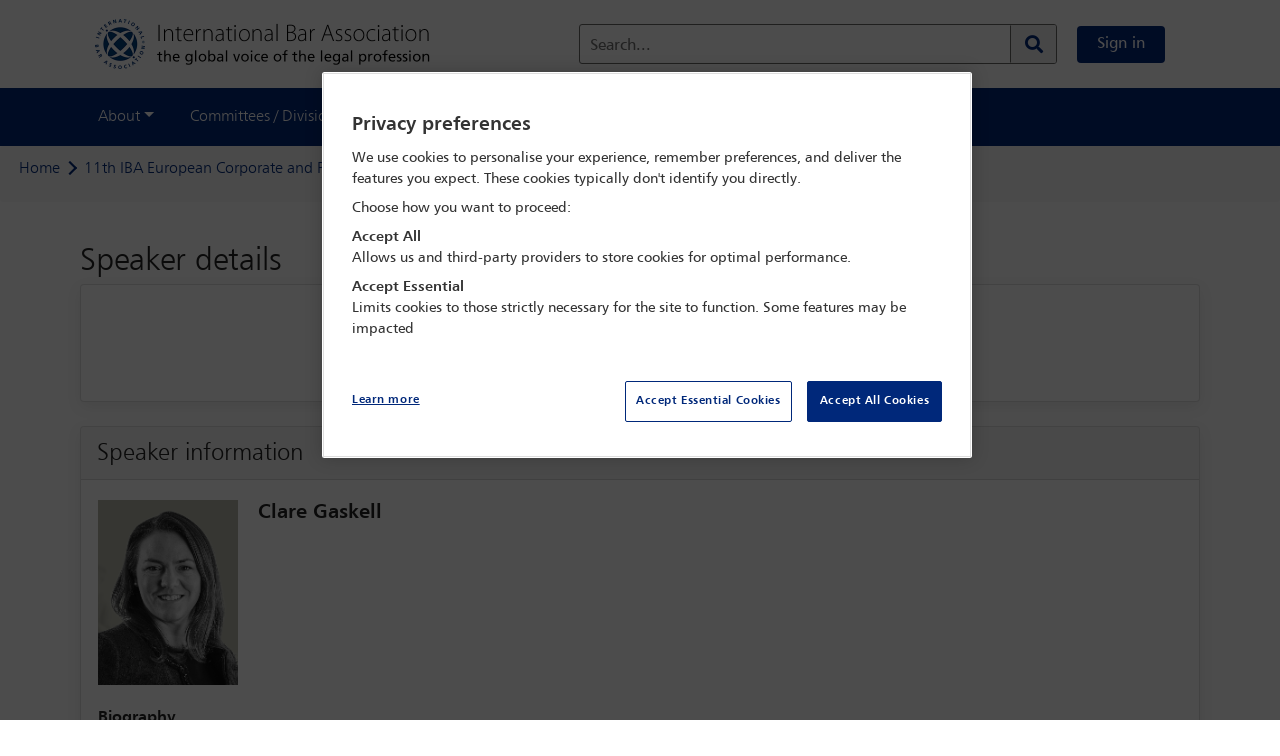

--- FILE ---
content_type: text/html;charset=UTF-8
request_url: https://www.ibanet.org/conference/CONF2269/speaker-details/CONF2269_70262
body_size: 11011
content:
<!DOCTYPE html>
<html lang="en">
<head>

	<title>
	    Speaker Details Page | International Bar Association</title>

	<meta http-equiv="Content-Type" content="text/html; charset=utf-8"/>
	<meta http-equiv="X-UA-Compatible" content="IE=edge">
	<meta charset="utf-8">
	<meta name="viewport" content="width=device-width, initial-scale=1, user-scalable=no">
    <meta name="title" content="11th IBA European Corporate and Private M&amp;amp;amp;A Conference | International Bar Association">
<meta name="keywords">
<meta name="description" content="This conference has now sold out and the waitlist is closed. Please contact confs@int-bar.org with any queries. A conference presented by the IBA Corporate and M&amp;A Law Committee. Topics include: Current legal developments in European private M&amp;A Do the right thing! - ESG in private companies Dancing with myself? - Best practice in secondary buyouts and circular deals Winds of change? - What a deal lawyer should know about acquisition finance today How to buy a bank in Europe - Commonalities, discrepancies and best practices Come hell or high water? - Negotiating merger control provisions in interesting times Between conference, board and court rooms - Pre-closing deal renegotiations and litigation Mind the gap! - Structuring the purchase price in troubled times (rollovers, earn-outs, vendor loans, negative prices, etc.)">
<meta name="robots" content="index,follow">
<meta property="og:title" content="11th IBA European Corporate and Private M&amp;amp;A Conference | International Bar Association" />
				<meta property="og:description" content="This conference has now sold out and the waitlist is closed. Please contact confs@int-bar.org with any queries. A conference presented by the IBA Corporate and M&A Law Committee. Topics include: Current legal developments in European private M&A Do the right thing! - ESG in private companies Dancing with myself? - Best practice in secondary buyouts and circular deals Winds of change? - What a deal lawyer should know about acquisition finance today How to buy a bank in Europe - Commonalities, discrepancies and best practices Come hell or high water? - Negotiating merger control provisions in interesting times Between conference, board and court rooms - Pre-closing deal renegotiations and litigation Mind the gap! - Structuring the purchase price in troubled times (rollovers, earn-outs, vendor loans, negative prices, etc.)" />
		<meta property="og:url" content="https://www.ibanet.org/conference/CONF2269/speaker-details/CONF2269_70262" />
<meta property="og:type" content="Website" />
	<meta name="twitter:card" content="summary_large_image" /><link rel="shortcut icon" type="image/x-icon" media="all" href="/_ui/responsive/theme-alpha/images/favicon.ico" />
		<link rel="stylesheet" type="text/css" media="all"
              href="/wro/base_responsive.css?v=1241780296" />
        <link rel="stylesheet" type="text/css" media="all"
              href="/wro/addons_responsive.css?v=1241780296" />
        <link rel="stylesheet" type="text/css" media="all"
              href="/_ui/responsive/theme-alpha/css/owl.carousel.css" />
        <link rel="stylesheet" type="text/css" media="all"
              href="/_ui/responsive/theme-alpha/assets/css/fonts-icons/fontawesome.css" />

        <link rel="stylesheet" type="text/css" href="/_ui/responsive/theme-alpha/css/printing.css?v=1241780296" media="print">

<!-- OneTrust Cookies Consent Notice start for International Bar Association  -->
	<script src="https://cdn-ukwest.onetrust.com/consent/01905a83-279f-78f3-85a7-62a38ca23783/OtAutoBlock.js" type="text/javascript" ></script>
		<script src="https://cdn-ukwest.onetrust.com/scripttemplates/otSDKStub.js"  type="text/javascript" charset="UTF-8" data-domain-script="01905a83-279f-78f3-85a7-62a38ca23783" ></script>
		<script type="text/javascript">
		  function OptanonWrapper() { }
		</script>
  	<!-- OneTrust Cookies Consent Notice end for International Bar Association  -->

	<script src="/_ui/shared/js/analyticsmediator.js"></script>
<script async
	src="https://www.googletagmanager.com/gtag/js?id=UA-195227663-1"></script>
<script>
   window.dataLayer = window.dataLayer || [];
   function gtag() {
   	dataLayer.push(arguments);
   }
   gtag('js', new Date());

   if (true) {
      // Set default consent settings
      gtag('consent', 'default', {
        'ad_storage': 'denied',
        'analytics_storage': 'denied',
        'personalization_storage': 'denied',
        'security_storage': 'granted',
        'ad_user_data': 'denied',
        'ad_personalization': 'denied',
        'wait_for_update': 500
      });
   }

   gtag('config', 'UA-195227663-1');
   

   function trackLogin() {
		gtag('event', 'login');
	}

   function trackAddToCart(productCode, quantityAdded) {
	   gtag('event', 'add_to_cart', {
		   items: [{
		     id: productCode,
		     quantity: quantityAdded
		   }]
		 });
   }

   function trackRemoveFromCart(productCode, initialQuantity) {
	   gtag('event', 'remove_from_cart', {
		   items: [{
		     id: productCode,
		     quantity: initialQuantity
		   }]
		 });
	}

   window.mediator.subscribe('trackLogin', function() {
		trackLogin();
	});

   window.mediator.subscribe('trackAddToCart', function(data) {
		if (data.productCode && data.quantity)
		{
			trackAddToCart(data.productCode, data.quantity);
		}
	});

   window.mediator.subscribe('trackRemoveFromCart', function(data) {
		if (data.productCode && data.initialCartQuantity)
		{
			trackRemoveFromCart(data.productCode, data.initialCartQuantity);
		}
	});

</script>

<!-- Google Tag Manager -->
	<script>
		(function(w, d, s, l, i) {
			w[l] = w[l] || [];
			w[l].push({
				'gtm.start' : new Date().getTime(),
				event : 'gtm.js'
			});
			var f = d.getElementsByTagName(s)[0], j = d.createElement(s), dl = l != 'dataLayer' ? '&l='
					+ l
					: '';
			j.async = true;
			j.src = 'https://www.googletagmanager.com/gtm.js?id=' + i + dl;
			f.parentNode.insertBefore(j, f);
		})(window, document, 'script', 'dataLayer',
				'GTM-NB67BL3');
	</script>
	<!-- End Google Tag Manager -->














</head>

<body class="page-speakerDetailsPage pageType-EventPage template-pages-layout-genericEventLayoutPage  smartedit-page-uid-speakerDetailsPage smartedit-page-uuid-eyJpdGVtSWQiOiJzcGVha2VyRGV0YWlsc1BhZ2UiLCJjYXRhbG9nSWQiOiJtZXhDb250ZW50Q2F0YWxvZyIsImNhdGFsb2dWZXJzaW9uIjoiT25saW5lIn0= smartedit-catalog-version-uuid-mexContentCatalog/Online  language-en">

<!-- Google Tag Manager (noscript) -->
<noscript><iframe src="https://www.googletagmanager.com/ns.html?id=UA-195227663-1"
height="0" width="0" style="display:none;visibility:hidden"></iframe></noscript>
<!-- End Google Tag Manager (noscript) -->
<div class="branding-mobile hidden-md hidden-lg">
			<div class="js-mobile-logo">
				</div>
		</div>
		<main data-currency-iso-code="GBP">

			<div class="yCmsContentSlot">
</div><nav class="navbar top-nav header">
    <div class="container">
        <div class="header__left-side col-md-4 hidden-xs hidden-sm hidden-md">
            <div class="banner__component simple-banner logo">
	<a href="/" aria-label="Home">
				<img title="" alt="" src="/medias/logo.png?context=bWFzdGVyfGltYWdlc3wyMTU5NnxpbWFnZS9wbmd8YUdJekwyZzVOUzg0TnprMk1qazNNREF6TURNNEwyeHZaMjh1Y0c1bnw5ZjkyNGYwY2U3MTQ1NDk0NTRmMmExNzNmM2EzYzI3MTMxZWI2ZTgyMGIxZGFjNDVkMDkyNzRjYzIyMjQ1MmVk" class="">
			</a>
		</div>
</div>
        <div class="header__right-side d-flex align-items-center col-md-8">
          <div class="header__site-logo-mobile hidden-lg hidden-xl">
                <div class="banner__component simple-banner logoMobile">
	<a href="/" aria-label="Home">
				<img title="" alt="" src="/medias/IBA-logo-BLUE-mobile-website-2025.png?context=[base64]" class="">
			</a>
		</div>
</div>
            <div class="form-inline my-2 header__search-bar col-md-8 hidden-xs hidden-sm hidden-md">
                <div class="ui-front search-bar">
    <form action="/search/" id="globalSearchForm">
        <div class="floating-labels">
            <div class="form-group search-section">

                <input type="text" name="text" class="form-control js-site-search-input" id="site-search-input"
                           value="" data-options="{
                        &#034;autocompleteUrl&#034; : &#034;/search/autocomplete&#034;,
                        &#034;minCharactersBeforeRequest&#034; : &#034;3&#034;
                        }" maxlength="100">

                    <label for="site-search-input" class="site-search-input">Search...</label>

                <button class="btn header-search-btn input-group-btn js_search_button"
                        aria-label="Search" type="submit">
                    <span class="searchIcon"><i class="fas fa-search"></i></span>
                    </button>

            </div>
        </div>
    </form>
</div>
</div>
            <div class="my-account js-my-account-avatar">
                <a href="/login" class="btn btn-primary btn-primary__sign-in my-2 my-sm-0">
                        Sign in</a>
                </div>
            </div>
        <button class="navbar-toggler p-0 on-mobile" type="button" data-toggle="offcanvas"
                aria-label="Browse through the navigation bar">
            <div class="hamburger">
                <span></span>
                <span></span>
                <span></span>
                <span></span>
            </div>
        </button>
    </div>
</nav>
<nav class="navbar navbar-expand-lg bg-dark">

		<div class="container">
			<div class="navbar-collapse offcanvas-collapse">
			  <div class="form-inline pb-2 px-2 header__search-bar col-md-8 hidden-lg hidden-xl offcanvasSearch-collapse">
          <div class="ui-front search-bar">
    <form action="/search/" id="globalSearchForm">
        <div class="floating-labels">
            <div class="form-group search-section">

                <input type="text" name="text" class="form-control js-site-search-input" id="site-search-input"
                           value="" data-options="{
                        &#034;autocompleteUrl&#034; : &#034;/search/autocomplete&#034;,
                        &#034;minCharactersBeforeRequest&#034; : &#034;3&#034;
                        }" maxlength="100">

                    <label for="site-search-input" class="site-search-input">Search...</label>

                <button class="btn header-search-btn input-group-btn js_search_button"
                        aria-label="Search" type="submit">
                    <span class="searchIcon"><i class="fas fa-search"></i></span>
                    </button>

            </div>
        </div>
    </form>
</div>
</div>
        <div class="menu">
			    <ul class="navbar-nav mr-auto">
            <li class="navbar-nav__account nav-item hidden-lg hidden-xl">
              </li>
            <li class="nav-item dropdown">
                <a class="nav-link dropdown-toggle" href="#" data-toggle="dropdown" aria-haspopup="true" aria-expanded="false">About</a>
                <div class="dropdown-menu" aria-labelledby="dropdown01">
                  <a class="dropdown-item" href="/Contact-the-IBA"  >Contact the IBA</a>
                    <a class="dropdown-item" href="/About-the-IBA"  >About the IBA</a>
                    <a class="dropdown-item" href="/governance-and-management"  >Governance, leadership and management</a>
                    <a class="dropdown-item" href="/Task-Forces"  >Task forces</a>
                    <a class="dropdown-item" href="/Special-Projects-Fund"  >Special projects fund</a>
                    <a class="dropdown-item" href="/Charitable-trusts"  >Charitable trusts</a>
                    <a class="dropdown-item" href="/past-presidents"  >Past presidents</a>
                    </div>
              </li>
            <li class="nav-item dropdown">
                <a class="nav-link dropdown-toggle" href="#" data-toggle="dropdown" aria-haspopup="true" aria-expanded="false">Committees / Divisions</a>
                <div class="dropdown-menu" aria-labelledby="dropdown01">
                  <a class="dropdown-item" href="/lpd"  >Legal Practice Division</a>
                    <a class="dropdown-item" href="/PPID"  >Public and Professional Interest Division</a>
                    <a class="dropdown-item" href="/committees"  >Committee index</a>
                    <a class="dropdown-item" href="/committees/divisions/legalPractice/lpdSections"  >Section index</a>
                    <a class="dropdown-item" href="/unit/Regional+Fora/section/Regional+Fora/218"  >Regional fora</a>
                    <a class="dropdown-item" href="/Bar-Associations-Home"  >Bar associations</a>
                    <a class="dropdown-item" href="/Diversity-and-Inclusion-Council"  >Diversity & Inclusion Council</a>
                    <a class="dropdown-item" href="/Mental-wellbeing-in-the-legal-profession"  >Professional Wellbeing Commission</a>
                    </div>
              </li>
            <li class="nav-item dropdown">
                <a class="nav-link dropdown-toggle" href="#" data-toggle="dropdown" aria-haspopup="true" aria-expanded="false">Outreach</a>
                <div class="dropdown-menu" aria-labelledby="dropdown01">
                  <a class="dropdown-item" href="/IBAHRI"  >Human Rights Institute</a>
                    <a class="dropdown-item" href="/IBAHRIsecretariat"  >High Level Panel - Media Freedom</a>
                    <a class="dropdown-item" href="/LPRU"  >Legal Policy and Research Unit</a>
                    <a class="dropdown-item" href="https://www.eyewitness.global" target="_blank" >eyeWitness</a>
                    <a class="dropdown-item" href="/Education-and-internships"  >Education and Internships</a>
                    <a class="dropdown-item" href="/Scholarships-and-Awards"  >Scholarships and Awards</a>
                    <a class="dropdown-item" href="/IBA-Foundation"  >IBA Foundation</a>
                    <a class="dropdown-item" href="/International-Legal-Practice-Program"  >International Legal Practice Program</a>
                    <a class="dropdown-item" href="/ICC-ICL-Programme"  >ICC & ICL Programme</a>
                    <a class="dropdown-item" href="/ICC-Moot-Court-Competition"  >IBA ICC Moot Court Competition</a>
                    <a class="dropdown-item" href="/articles?type=NEWS_RELEASE"  >News releases</a>
                    </div>
              </li>
            <li class="nav-item dropdown">
                <a class="nav-link dropdown-toggle" href="#" data-toggle="dropdown" aria-haspopup="true" aria-expanded="false">Membership</a>
                <div class="dropdown-menu" aria-labelledby="dropdown01">
                  <a class="dropdown-item" href="/Join"  >Join the IBA</a>
                    <a class="dropdown-item" href="/my-account/memberDirectory"  >Membership directory</a>
                    </div>
              </li>
            <li class="nav-item dropdown">
                <a class="nav-link dropdown-toggle" href="#" data-toggle="dropdown" aria-haspopup="true" aria-expanded="false">Conferences / Events</a>
                <div class="dropdown-menu" aria-labelledby="dropdown01">
                  <a class="dropdown-item" href="/conferences"  >Conference diary</a>
                    <a class="dropdown-item" href="/Advertising-and-Sponsorship/Specialist-Conference"  >Specialist conference sponsorship</a>
                    </div>
              </li>
            <li class="nav-item dropdown">
                <a class="nav-link dropdown-toggle" href="#" data-toggle="dropdown" aria-haspopup="true" aria-expanded="false">Digital Content</a>
                <div class="dropdown-menu" aria-labelledby="dropdown01">
                  <a class="dropdown-item" href="/IBA-Digital-Content"  >Digital Content home</a>
                    <a class="dropdown-item" href="/IBA-Global-Insight"  >Global Insight</a>
                    <a class="dropdown-item" href="/articles?type=NEWS_ANALYSIS"  >News analysis</a>
                    <a class="dropdown-item" href="/articles?type=PODCASTS"  >Global Insight podcasts</a>
                    <a class="dropdown-item" href="/articles?type=FILMS"  >Films</a>
                    <a class="dropdown-item" href="/IHP"  >In-House Perspective</a>
                    <a class="dropdown-item" href="/Journals"  >Journals</a>
                    <a class="dropdown-item" href="/Issues-in-focus"  >Issues in focus</a>
                    <a class="dropdown-item" href="/committee-content"  >Committee content</a>
                    <a class="dropdown-item" href="/resources"  >Guides and reports</a>
                    <a class="dropdown-item" href="/Books"  >Books</a>
                    <a class="dropdown-item" href="/e-News-Advertising"  >e-News advertising</a>
                    <a class="dropdown-item" href="/Advertising-and-Sponsorship/Leaderboard-Advertising"  >Leaderboard advertising</a>
                    </div>
              </li>
            <li class="navbar-nav__sign-out nav-item hidden-lg hidden-xl">
              </li>
          </ul>
        </div>
			</div>
		</div>
	</nav>
<div class="main__inner-wrapper">
			<div class="yCmsContentSlot">
</div><div class="yCmsContentSlot">
<div class="yCmsComponent">
<div class="breadcrumb-section">
		<ol class="breadcrumb bg-light mx-0">
	<li class="breadcrumb-item">
		<a href="/">Home</a>
	</li>

	<li class="breadcrumb-item">
				    <span class="chevron-arrow-right"> </span>
					<a href="/conference-details/CONF2269">11th IBA European Corporate and Private M&amp;A Conference</a>
				</li>
			<li class="breadcrumb-item">
				    <span class="chevron-arrow-right"> </span>
					<a href="/delegateSearch?conferenceCode=CONF2269">Delegate search</a>
				</li>
			<li class="breadcrumb-item active">
                    <span class="chevron-arrow-right"> </span>
                    <span>Clare Gaskell</span>
				</li>
			</ol>
</div>
</div><div class="yCmsComponent">






<div class="container">

<div class="sessionSocialDetailsPageTitle">
   <div class="row">
      <div class="col-12 col-sm-12">
         <h1 class="mb-1 mt-2 mt-sm-4">
            Speaker details
         </h1>
      </div>
   </div>
</div>
<div>
<div class="row sessionScoialDetailsPage speakerDetails">
   
   <div class="col-12 col-sm-12">
      <div class="card col-12 col-sm-12 m-0">
         <div class="card-body py-0">
            <div  class="row">
               <div class="col-12 col-sm-12 m-0  p-3 text-center">
                  <h5 class="font-weight-bold mb-2">11th IBA European Corporate and Private M&A Conference</h5>
                  <p class="mb-2">2 Feb - 3 Feb 2023</p>
                  <span class="text-danger mb-0">





<span>
	
    
    
	
    
        
            
            <span class='venue-name'>The Westin Paris - Vendôme Hotel,</span>
        
        
            
            Paris,
        
        
            France
        
    
</span></span>
               </div>
            </div>
         </div>
      </div>
   </div>
   
   <div class="col-12 col-sm-12 my-4 sessionInformation">
      <div class="card col-12 col-sm-12 m-0 p-0">
         <div class="card-header m-0 px-3">
            <div  class="row">
               <div class="col-12 col-sm-12 m-0">
                  <h4 class="m-0 p-0">
                     Speaker information
                  </h4>
               </div>
            </div>
         </div>
         <div class="card-body m-0">
            <div  class="row">
               <div class="col-12 col-sm-12 m-0 mb-4">
                  <div class="card-text sessionContent">
                  
                     <div class="speakerImage">
                        <div class="img mb-1">
                           <div class="image-holder">

                                 <img src="/medias/?context=bWFzdGVyfHJvb3R8Mjk1Mzd8aW1hZ2UvcG5nfGFHRXlMMmhsWWk4NU1qQTFOVFkzT0RneE1qUTJ8OTg1NDE1MTJlYzBhYmI1ZTBmZTYwYjg1NWMxNGE3NTFkNjEzYzExOGYzNGE1NDU1ODE0MzViYWZhNGIzOWQ3MQ">

                           </div>
                        </div>
                     </div>
                     
                     <div class="aboutSpeaker">
                        <h3 class="font-weight-bold mb-2">Clare Gaskell</h3>
                     </div>
                  </div>
               </div>
               <div class="col-12 col-sm-12 mb-0 mb-lg-2 mt-2 mt-lg-0">
                  <div class="committes">
                     
                        <h4 class="title font-weight-bold pb-1 m-0">
                           Biography
                        </h4>
                        <p>Clare Gaskell advises on private M&A and public takeovers as well as equity capital markets transactions and other corporate matters, including minority and preferred equity investments, consortium transactions, restructurings and management equity plans, with a focus on private equity and other financial sponsor clients. Based in the Firm’s London office, she has particular experience in law and regulation applicable to UK-listed companies and handles complex cross-border transactions with international counterparties. 

Clare is recognized by Chambers UK for her private equity practice. She has also been named “M&A Lawyer of the Year” and “Best in Private Equity” at Euromoney’s Women in Business Law EMEA Awards, “Transatlantic Dealmaker of the Year” by LegalWeek, and a “Hot 100: Dealmaker” by The Lawyer. Clare is Chair of the Legal Committee of the British Private Equity & Venture Capital Association (BVCA).</p>
                        </p>
                     
                  </div>
               </div>
            </div>
         </div>
      </div>
   </div>
   
      
      <div class="col-12 col-sm-12 m-0 mb-4 sessionInformation speakerInformation">
         <div class="card col-12 col-sm-12 m-0 p-0">
            <div class="card-header m-0 px-3">
               <div  class="row">
                  <div class="col-12 col-sm-12 m-0">
                     <h4 class="m-0 p-0">
                        Session
                     </h4>
                  </div>
               </div>
            </div>
            <!-- data starts here  -->
            
               
                  
                     <div class="card-body m-0 py-2">
                        <div  class="row speakerInfoRow">
                           <div class="col-12 col-sm-12 col-lg-8 m-0 sessionRow speakerInformationList">
                              <div class="card-text sessionContent">
                                 <span class="content">
                                    <h5 class="font-weight-bold mb-2">
                                       <a href="/session-details/se_123097" title="Opening remarks from the conference Co-Chairs">Come hell or high water? – Negotiating merger control provisions in interesting times</a>
                                    </h5>
                                    <p class="mb-2">Thursday 2 February (1700 - 1800)</p>
                                    
                                       
                                       
                                          <p class="mb-2"></p>
                                       
                                    
                                 </span>
                              </div>
                           </div>
                           <div class="col-lg-4 mb-0 mb-lg-2 mt-0">
                              <div class="row committes">
                                 <div class="col-12 m-0">
                                    <h4 class="d-block d-sm-block d-lg-none title mt-0"></h4>
                                 </div>
                                 <div class="col-md-12 m-0">
                                    <p class="m-lg-0 mb-2">
                                       Speaker
                                    </p>
                                 </div>
                              </div>
                           </div>
                        </div>
                     </div>
                  
               
            
         </div>
      </div>
   
</div></div></div><div class="yCmsContentSlot">
</div></div>
			<div class="bg-light border-top printOff">
  <footer class="py-5">
    <div class="container">
        <div class="row">
            <div class="yCmsContentSlot">
<div class="yCmsComponent w-100">
<div class="content"><style type="text/css">footer, .footer-bottom {background: #01277a !important;}
.footer-bottom p, footer p, footer address ,footer li, footer a, .footer-bottom a {color: #FFFFFF!important; text-align:left;}
.footer-bottom  a#ot-sdk-btn.ot-sdk-show-settings{color:#FFFFFF !important;}
</style>
<div class="col-12 px-0">
	<div class="row d-block d-sm-block d-md-none"><div class="col-12 col-md-12 mb-2"><img class="footer-logo mb-4" src="/document?id=IBA-logo-white" /></div></div>
	<div class="row">
<div class="col-12 col-md-9 footerMenus">
<div class="row">
<div class="col-12 col-md-4 d-flex justify-content-center">
<ul>
<li><a href="/login" style="padding: 0.5rem 0.75rem; border-radius: 0.25rem;border: 1px solid rgba(255,255,255,0.5);">Sign in</a></li>
<li><a href="/join">Join the IBA <i class="fas fa-arrow-right pl-1"> </i></a></li>
<li><a href="/conferences">Conferences & events</a></li>
<li><a href="/conference-details/CONF2510">Toronto 2025</a></li>
<li class="d-block d-md-none"><a class="mb-3" href="/Contact-the-IBA">Contact us</a></li>
	
</ul>
</div>
<div class="col-12 col-md-4 justify-content-center d-none d-md-flex">
<ul>
<li class="mb-0 listHeading"><span>Global Insight</span></li>
<li>
<ul style="margin-top: 1rem;padding-left: 0rem;">
<li><a href="/IBA-Global-Insight">Magazine</a></li>
<li><a href="/articles?type=PODCASTS">Podcasts</a></li>
<li><a href="/articles?type=FILMS">Films</a></li>
<li><a href="/IBA-Digital-Content">All Digital Content</a></li>
</ul>
</li>
</ul>
</div>
<div class="col-12 col-md-4 justify-content-center d-none d-md-flex">
<ul>
<li class="mb-0 listHeading"><span>Outreach</span></li>
<li>
<ul class="mt-3" style="margin-top: 1rem;padding-left: 0rem;">
<li><a href="https://www.eyewitness.global/" target="_blank">eyeWitness</a></li>
<li><a href="/IBAHRI">Human Rights Institute</a></li>
<li><a href="/LPRU">Legal Policy & Research Unit</a></li>
<li><a href="/ICC-ICL-Programme">ICC & ICL Programme</a></li>
</ul>
</li>
</ul>
</div>
</div>
</div>	
<div class="col-12 col-md-3 footerLogoAddress  d-none d-sm-none d-md-block">
<div class="d-inline-flex d-md-block justify-content-cetner align-items-center mx-md-4">
<img class="footer-logo mr-0 mb-4" src="/document?id=IBA-logo-white" />
<div>
<address>
International Bar Association<br />
 Chancery House<br />
 53-64 Chancery Lane<br />
 London WC2A 1QS<br />
 +44 (0) 20 7842 0090
</address>
<a class="font-weight-bold mb-3 d-none d-md-block" href="/Contact-the-IBA">Contact us</a>
</div>
</div>
</div>

<div class="col-12 footerSocials">
<ul class="d-inline-flex w-100  justify-content-center justify-content-md-start" id="footerSocials" style="list-style-type:none; padding-left: 0px;">
<li class="px-2 mb-0 d-flex align-items-center"><a href="https://bsky.app/profile/ibanews.bsky.social"><img class="img-fluid" src="/document?id=Bluesky-logo-white" style="width: 17px; max-width: 17px" /></a></li>
<li class="px-2 mb-0 d-flex align-items-center"><a href="https://twitter.com/IBAnews"><img class="img-fluid" src="/document?id=Twitter-X-logo-white" style="width: 17px; max-width:17px" /></a></li>
<li class="px-2 mb-0 d-flex align-items-center">
<a href="https://www.facebook.com/internationalbarassociation/"><i class="fab fa-facebook-f"> </i></a>
</li>
<li class="px-2 mb-0 d-flex align-items-center">
<a href="https://www.linkedin.com/company/international-bar-association"><i class="fab fa-linkedin-in"> </i></a>
</li>
<li class="px-2 mb-0 d-flex align-items-center">
<a href="https://www.youtube.com/channel/UCFBdK6L4YDBKKL225HciTtA"><i class="fab fa-youtube"> </i></a>
</li>
<li class="px-2 mb-0 d-flex align-items-center">
<a href="https://vimeo.com/ibafilms"><i class="fab fa-vimeo-v"> </i></a>
</li>
</ul>
</div>
<div class="d-inline-flex flex-wrap justify-content-center justify-content-md-start w-100" id="footerCards"><img alt="VISA" class="CardPayment" src="https://checkoutshopper-live.adyen.com/checkoutshopper/images/logos/visa.svg" /> <img alt="MasterCard" class="CardPayment" src="https://checkoutshopper-live.adyen.com/checkoutshopper/images/logos/mc.svg" /> <img alt="American Express" class="CardPayment" src="https://checkoutshopper-live.adyen.com/checkoutshopper/images/logos/amex.svg" /> <img alt="Maestro" class="CardPayment" src="https://checkoutshopper-live.adyen.com/checkoutshopper/images/logos/maestro.svg" /> <img alt="China Union Pay" class="CardPayment" src="https://checkoutshopper-live.adyen.com/checkoutshopper/images/logos/cup.svg" /> <img alt="Diners Club" class="CardPayment" src="https://checkoutshopper-live.adyen.com/checkoutshopper/images/logos/diners.svg" /> <img alt="Discover" class="CardPayment" src="https://checkoutshopper-live.adyen.com/checkoutshopper/images/logos/discover.svg" /> <img alt="JCB" class="CardPayment" src="https://checkoutshopper-live.adyen.com/checkoutshopper/images/logos/jcb.svg" /></div>
</div>
</div>
</div></div></div></div>
    </div>
    <div class="container">
     <div class="row">
      <div class="col-md-6 col-xs-18 ">
        <div class="yCmsContentSlot">
</div></div>
      <div class="col-md-6 col-xs-18 ">
        <div class="yCmsContentSlot">
</div></div>
       </div>
     </div>
  </footer>
  <div class="yCmsContentSlot">
<div class="yCmsComponent footer-bottom printOff pb-4">
<div class="content">

<div class="container">
<div class="row mx-0">
<div class="col-12 text-center">
<p class="mb-0">
	<span class="d-block d-md-inline" style="font-size:0.9rem;">International Bar Association 2025 ©</span> 
	<a class="d-block d-md-inline my-2 my-md-0 mx-0 mx-md-2" href="/privacy-policy">Privacy policy</a> 
	<a class="d-block d-md-inline my-2 my-md-0 mx-0 mx-md-2" href="/terms-and-conditions">Terms & conditions</a> 
	<a class="d-block d-md-inline my-2 my-md-0 mx-0 mx-md-2 ot-sdk-show-settings" id="ot-sdk-btn">Cookie Settings</a> 
	<a class="d-block d-md-inline my-2 my-md-0 mx-0 mx-md-2" href="/IBA-Harassment-Policy">Harassment policy</a></p>

<p class="mt-4" style="font-size:0.75rem;">International Bar Association is incorporated as a Not-for-Profit Corporation under the laws of the State of New York in the United States of America and is registered with the Department of State of the State of New York with registration number 071114000655 - and the liability of its members is limited. Its registered address in New York is c/o Capitol Services Inc, 1218 Central Avenue, Suite 100, Albany, New York 12205.</p>

<p style="font-size:0.75rem;">The London office of International Bar Association is registered in England and Wales as a branch with registration number FC028342.</p>
</div>
</div>
</div>
<style type="text/css">
footer.py-5{padding-bottom:1rem !important;}
footer ul{ list-style-type: none; width: 100%;padding-left:0px !important;}	
footer ul li{padding-bottom:15px;}
footer ul li ul li:last-child{margin-bottom:0px !important;padding-bottom: 0px !important;}
footer ul li a, .footer-bottom a{ font-weight: 400;}
.footer-bottom  a#ot-sdk-btn.ot-sdk-show-settings{color:#FFFFFF !important;}	
footer address{font-size:0.9rem;}	
footer .yCmsContentSlot, footer .row {width: 100%;margin: 0px !important;}	
img.footer-logo{width:100px;}
#footerCards{order:4}
#footerCards img.CardPayment{width: 50px; margin: 7.5px;border-radius: 4px;}
ul#footerSocials a{font-weight: 400;padding: 8px;border-radius: 50%;border: 1px solid rgba(255, 255, 255, 0.5);width: 40px;height: 40px;display: flex;align-items: center;justify-content: center;text-decoration: none;}	
.listHeading{border-bottom:1px solid rgba(255,255,255,0.5);padding-bottom: 7.5px;display: inline;}
.listHeading span{font-size:0.85rem}

@media only screen and (min-width: 768px) {.footerMenus, .footerSocials{padding-left:0px !important;}}	
	
	
@media screen and (max-width: 992px) {
.footerMenus{order:1; padding: 0px !important;}
.footerLogoAddress{order: 3;}
 .footerSocials{order:2;padding: 0px !important;}	
footer ul{padding-left: 0px !important; margin-bottom: 0px;}
#footerCards img.CardPayment {width: calc(14.2% - 15px);margin: 25px 2.5px 0px;}
}
</style>
<style type="text/css">
.myIba .profileCompletionSection ul li:before{content: '\f14a';font-weight: 100;color: #00287a;font-size: 1.3rem;}
.myIba .profileCompletionSection ul li.completed:before{color: #2aa847;font-weight: bold;}
.main__inner-wrapper{min-height: calc(100vh - 146px);}
.account-link.manage-conference:before {content: '\f073' !important;}
.my-account__links a {white-space: nowrap;}
span.addToFavourites, span.removeFromFavourites {margin-top:3px}}
span.addToFavourites a, span.removeFromFavourites a{background: #01277a; padding: 10px 20px; font-size: 1rem; font-weight: 400;line-height: 1.5;border-radius: 0.25rem; color: #FFFFFF !important;text-decoration: none !important;cursor:pointer;}
.sessionInformation .locationDetails .title { margin: 0px !important;padding-bottom: 0px !important;}
.sessionInformation .sessionDescription{ display: none !important;}
@media screen and (max-width: 767px){span.addToFavourites, span.removeFromFavourites {margin-top:15px}}
.calendarSection{flex-direction: column !important;}
.calendarSection .dropdown-menu, .calendarSection .dropdown-menu.show{position: relative !important;transform: none !important; top: auto !important;width: auto !important;margin: 0px 0px 0px 10px !important;display: inline-flex !important;    border: none;}
.calendarSection .saveCalendar{display: block !important;cursor: auto;text-decoration: none;color: #333;margin-left: 0px !important;font-weight: 500;}
.dropdown .saveCalendar::after{content:none !important;display:none}
.calendarSection .dropdown-menu{border: none !important;margin: 12px 0px 0px 0px !important;} 
.calendarSection .dropdown .dropdown-item {padding: 0px !important;margin-right: 5px;border-width: 1px ; border-style:solid;padding: 5px 7.5px !important;border-radius: 4px;}
.calendarSection .dropdown .dropdown-item:nth-child(1):before{content: '\f0e0';font-family:'Font Awesome 5 Free';color: #0F9D58;} 
.calendarSection .dropdown .dropdown-item:nth-child(3):before{content:'\f0e0';font-family:'Font Awesome 5 Free'; color:#430297;}
.calendarSection .dropdown .dropdown-item:nth-child(4):before{content:'\f0e0';font-family: 'Font Awesome 5 Free';color:#7D7D7D} 
.calendarSection .dropdown .dropdown-item:nth-child(1){border-color: #0F9D58;} 
.calendarSection .dropdown .dropdown-item:nth-child(2){border-color: #0072C6;} 
.calendarSection .dropdown .dropdown-item:nth-child(3){border-color: #430297;} 
.calendarSection .dropdown .dropdown-item:nth-child(4){border-color: #0072C6;} 	
.calendarSection .dropdown .dropdown-item:hover{background: none; color: #01277a;opacity: 0.8;}
.page-articleList .committee-box .card .card-body .card-title, #myCommittees .card .card-body .card-title {display: flex!important}
.badge-details .guest{color:#70ff07;}
.compliantIframe .cookieDisclaimer, #CompliantIframe .cookieDisclaimer{z-index: 2; position: absolute; left: 0px; right: 0px;top: 0px; bottom: 0px;width: 100%;height: 100%;background: #f5f5f5; display: flex; align-items: center;justify-content: center;}
.compliantIframe iframe[src], #CompliantIframe iframe[src]{z-index: 3;}	
.compliantIframe iframe[data-src], #CompliantIframe iframe[data-src]{z-index: 1;}	
.fa-triangle-exclamation:before{content: "\f071"}
.ot-sdk-show-settings{border: none !important; background: none !important;font-size: inherit !important;padding:0px !important;color:#00287a !important;}
</style>
</div></div></div></div>
</main>

	<form name="accessiblityForm">
		<input type="hidden" id="accesibility_refreshScreenReaderBufferField" name="accesibility_refreshScreenReaderBufferField" value=""/>
	</form>
	<div id="ariaStatusMsg" class="skip" role="status" aria-relevant="text" aria-live="polite"></div>

	<script>
		/*<![CDATA[*/
		
		var ACC = { config: {} };
			ACC.config.contextPath = '';
			ACC.config.encodedContextPath = '';
			ACC.config.commonResourcePath = '\/_ui\/responsive\/common';
			ACC.config.themeResourcePath = '\/_ui\/responsive\/theme-alpha';
			ACC.config.siteResourcePath = '\/_ui\/responsive\/site-mex';
			ACC.config.rootPath = '\/_ui\/responsive';
			ACC.config.CSRFToken = '11234a48-ec30-4566-8f09-025f6a4e156c';
			ACC.pwdStrengthVeryWeak = 'Very weak';
			ACC.pwdStrengthWeak = 'Weak';
			ACC.pwdStrengthMedium = 'Medium';
			ACC.pwdStrengthStrong = 'Strong';
			ACC.pwdStrengthVeryStrong = 'Very strong';
			ACC.pwdStrengthUnsafePwd = 'password.strength.unsafepwd';
			ACC.pwdStrengthTooShortPwd = 'Too short';
			ACC.pwdStrengthMinCharText = 'Minimum length is %d characters';
			ACC.accessibilityLoading = 'Loading... Please wait...';
			ACC.accessibilityStoresLoaded = 'Stores loaded';
			ACC.telephoneCodePrefixSymbol = ' ';
			ACC.config.googleApiKey='';
			ACC.config.googleApiVersion='3.7';

			

            ACC.config.registration = {};
            ACC.config.registration.countryDetailUrl='/registration/checkout/multi/organisation-information/ajax/countrydetail';
            ACC.config.registration.addToCartAjaxUrl='/ajax/cart/add';
            ACC.config.registration.addSocialEventsToCartAjaxUrl='/ajax/cart/social-events/add';
            ACC.config.registration.noOfGuestsAjaxUrl='/registration/checkout/multi/socials-and-events/ajax/noOfGuests';
            ACC.config.registration.guestListAjaxUrl='/registration/checkout/multi/socials-and-events/ajax/guestList';
            ACC.config.registration.assignGuestAjaxUrl='/registration/checkout/multi/socials-and-events/ajax/assignGuest';
            ACC.config.registration.changeGuestProductAjaxUrl='/registration/checkout/multi/registration-fees/ajax/changeGuestProduct';
            ACC.config.registration.guestAttendingCheckAjaxUrl='/registration/checkout/multi/registration-fees/ajax/guestAttendingCheck';
            ACC.config.registration.assignGuestToSocial='/registration/checkout/multi/socials-and-events/ajax/assignGuestToSocial';
            ACC.config.registration.searchOrganisation='/registration/checkout/multi/organisation-information/asm/ajax/search-organisation';
            ACC.config.registration.prePaymentCheckUrl='/registration/checkout/multi/payment-details/ajax/prepayment-check';
            ACC.config.registration.product = {};
            ACC.config.registration.product.basketSummaryRemoveCartEntryAjaxUrl='/registration/checkout/multi/basket-summary/ajax/cart/removeCartEntry';
            ACC.config.registration.conferenceInterestEmailUrl='/interest-registration/ajax/validate-email';
            ACC.config.registration.customerRegistrationEmailUrl='/customer-registration/ajax/validate-email';
            ACC.config.timeToShowAsmStockReleasePopup='';
            ACC.config.asmStockReleaseTime='';

            ACC.config.address = {};
            ACC.config.address.updateUrl='/registration/checkout/multi/payment-details/updateBillingAddress';
            ACC.config.address.resetUrl='/registration/checkout/multi/payment-details/resetFirmAddress';

            ACC.config.account = {};
            ACC.config.account.autoRenewMembershipAjaxUrl='/my-account/ajax/auto-renew-membership';

			
			ACC.autocompleteUrl = '\/search\/autocompleteSecure';

			
			ACC.config.loginUrl = '\/login';

			
			ACC.config.authenticationStatusUrl = '\/authentication\/status';

			
				ACC['gigyaUserMode'] = 'raas';
				
			ACC.config.onetrustEnabled = true;
		/*]]>*/
	</script>
	<script>
	/*<![CDATA[*/
	ACC.addons = {};	//JS namespace for addons properties

	
		ACC.addons['mexassistedservice'] = [];
		
		ACC.addons['gigyaloginaddon'] = [];
		
		ACC.addons['smarteditaddon'] = [];
		
		ACC.addons['mexgigyaaddon'] = [];
		
	/*]]>*/
</script>
<script src="/_ui/shared/js/generatedVariables.js"></script>
<script src="/wro/js_responsive.js?v=1241780296"></script>

        <script src="/wro/addons_responsive.js?v=1241780296"></script>

        <script src="https://cdns.eu1.gigya.com/JS/gigya.js?apikey=3_H2S1xzEqSB5FObU6B4UNmvhiX58luRXkck3E1opy36oRFclz72Bz1BBzCCdsaU7b&amp;lang=en"></script>
            </body>

</html>


--- FILE ---
content_type: text/javascript;charset=UTF-8
request_url: https://www.ibanet.org/wro/addons_responsive.js?v=1241780296
body_size: 51457
content:

var ASM=ASM||{};var sessionSec;var counter;var carts;function addASMHandlers(){revertAutocompleteNormalize();removeAsmAlert(3000);addCloseBtnHandler();addASMFormHandler();addHideBtnHandler();addCustomerListBtnHandler();customerListModalHandler();addCustomer360Handler();addGenericCustomer360Handler();if($("#sessionTimer").length&&$('#asmLogoutForm').length){startTimer();}
if($("#resetButton").length){$("#resetButton").click(function(){resetSession();});}
if(placeholderNotAvailable()){$('[placeholder]').focus(function(){var input=$(this);if(input.val()===input.attr('placeholder')){input.val('');input.removeClass('placeholder');}}).blur(function(){var input=$(this);if(input.val()===''||input.val()===input.attr('placeholder')){input.addClass('placeholder');input.val(input.attr('placeholder'));}}).blur();}
$('[placeholder]').blur(function(){var input=$(this);if((input.val()==='')&&(input.attr("name"))){toggleBind(false);}});if($('.ASM_alert_cart').length){$("input[name='cartId']").addClass('ASM-input-error');}
if($('.ASM_alert_customer').length){$("input[name='customerName']").addClass('ASM-input-error');}
if($('.ASM_alert_cred').length){$("input[name='username']").addClass('ASM-input-error');$("input[name='password']").addClass('ASM-input-error');}
if($('.ASM_alert_create_new').length){toggleCreateAccount(true);}
if($('#_asmLogin').length){var loginUser=$("#asmLoginForm input[name='username']");var min=1;if(loginUser.val().length>=min){loginUser.parent().addClass('checked');}}
$("#asmLoginForm input[name='username'], #asmLoginForm input[name='password']").keyup(function(){var min=1;var parentNode=$(this.parentNode);if(this.value.length>=(min)){parentNode.addClass('checked');checkSignInButton(parentNode);}
else{parentNode.removeClass('checked');checkSignInButton(parentNode);}});$("input[name='customerName']").keyup(function(e){$("input[name='customerId']").val("");validateNewAccount(this);$(this).removeData("hover");removeAsmHover();toggleBind(false);toggleStartSessionButton(this,false);if($(this).val().length<3){toggleCreateAccount(false);}});$("#_asmPersonifyForm input[name='cartId']").keyup(function(){formValidate(this,8,true,8);if(isErrorDisplayed()){$("input[name='cartId']").removeClass('ASM-input-error');if($('.ASM_alert')){$('.ASM_alert').remove();}}});$("#_asmPersonifyForm input[name='customerName']").keyup(function(){if(isErrorDisplayed()){$("input[name='customerName']").removeClass('ASM-input-error');if($('.ASM_alert')){$('.ASM_alert').remove();}
if($(this).val()===""){$("input[name='cartId']").removeClass('ASM-input-error');toggleStartSessionButton($("input[name='cartId']"),true);$("input[name='customerId']").val("");}}
if($(this).val()===""){$("input[name='cartId']").val("");$("#asmAutoCompleteCartId").empty();}});$("#_asmPersonifyForm input[name='cartId']").blur(function(){var regEx=/^\s+$/;if(regEx.test($(this).val())){$(this).val('');formValidate(this,8,true,8);}});$("#_asmBindForm input[name='cartId']").keyup(function(e){checkCartIdFieldAndToggleBind(this);});$("#_asmBindForm input[name='cartId']").bind('paste',function(e){var inputField=this;setTimeout(function(){checkCartIdFieldAndToggleBind(inputField);},100);});$("#_asmPersonifyForm input[name='customerName'], input[name='customerId']").hover(function(){var item=($(this).attr('data-hover'))?jQuery.parseJSON($(this).attr('data-hover')):$(this).data("hover");var disabled=($(this).attr('data-hover'))?"disabled":"";if(!(item===null||item===undefined)){$(this).after($('<div>').attr('id','asmHover').addClass(disabled).append($('<span>').addClass('name').text(item.name),$('<span>').addClass('email').text(item.email),$('<span>').addClass('date').text(item.date),$('<span>').addClass('card').text(item.card)));}},function(){removeAsmHover();});$("#_asmPersonifyForm input[name='cartId']").autocomplete({source:function(request,response){response(carts);},appendTo:"#asmAutoCompleteCartId",autoFocus:true,minLength:0,select:function(event,ui){if(ui.item.value===""){event.preventDefault();}
toggleStartSessionButton(this,true);}});$("#_asmPersonifyForm input[name='cartId']").on('click, focus',function(){$("#_asmPersonifyForm input[name='cartId']").autocomplete('search','');});if($("input[name='customerName']").length>0){$("input[name='customerName']").autocomplete({source:function(request,response){$.ajax({url:ACC.config.encodedContextPath+"/assisted-service/autocomplete",dataType:"json",data:{customerId:request.term},success:function(data){response($.map(data,function(item)
{return{email:item.email,date:item.date,card:item.card,value:item.value,carts:item.carts};}));}});},minLength:3,appendTo:"#asmAutoComplete",select:function(event,ui){if(ui.item.value===null){event.preventDefault();return;}
toggleStartSessionButton(this,true);$(this).data('hover',{name:ui.item.value,email:ui.item.email,card:ui.item.card,date:ui.item.date});$("input[name='customerId']").val(ui.item.email);carts=ui.item.carts;if($("input[name='cartId']").attr("orig_value")===null){$("input[name='cartId']").val('');if(carts!==null){if(carts.length===1){$("input[name='cartId']").val(carts[0]);}else{$("input[name='cartId']").autocomplete('search','');$("input[name='cartId']").focus();}}else{carts=[{label:"No Existing Carts",value:""}];$("input[name='cartId']").autocomplete('search','');$("input[name='cartId']").focus();}}
checkCartIdFieldAndToggleBind($("input[name='cartId']")[0]);}}).data("ui-autocomplete")._renderItem=function(ul,item){if(item.value===null){toggleCreateAccount(true);return $("<li></li>").data("item.autocomplete",item).append($('<span class=noresult>').text(ASM_MESSAGES.customerIdNotFound)).appendTo(ul);}
else{toggleCreateAccount(false);}
return $("<li></li>").data("item.autocomplete",item).append($('<span>').addClass('name').text(item.value),$('<span>').addClass('email').text(item.email),$('<span>').addClass('date').text(item.date),$('<span>').addClass('card').text(item.card)).appendTo(ul);};}
if($("#_asmBindForm").length){var customerId=$("input[name='customerName']").attr('readonly');if(customerId==="readonly"){$(".ASM_icon-chain").removeClass('invisible').addClass('ASM_chain-bind');if($("#_asmBindForm input[name='customerId']").val()!==undefined&&$("#_asmBindForm input[name='customerId']").val()!==""){$(".js-customer360").removeAttr('disabled');}}}
if($(".add_to_cart_form").length&&$("#_asm input[name='cartId']").val()===""){$(".add_to_cart_form").submit(function(event){setTimeout(function(){var url=ACC.config.encodedContextPath+"/assisted-service/add-to-cart";$.post(url,function(data){$("#_asm").replaceWith(data);addASMHandlers();});},400);});}
enableAsmPanelButtons();}
$(document).ready(function(){var ASM=ASM||{};addASMHandlers();$(document).on("click",".js-select-store-label",function(e){$("#colorbox .js-pickup-component").addClass("show-store");colorboxResize();});$(document).on("click",".js-asm-store-finder-details-back",function(e){$("#colorbox .js-pickup-component").removeClass("show-store");});});function addASMFormHandler(){if(($)&&($(".asmForm").length)){$(".asmForm").each(function(){$(this).submit(function(){$(this).find('[placeholder]').each(function(){var input=$(this);if(input.val()===input.attr('placeholder')){input.val('');}});$.ajax({type:"POST",url:$(this).attr('action'),data:$(this).serialize(),success:function(data){$("#_asm").replaceWith(data);addASMHandlers();}});return false;});});}}
function addCloseBtnHandler(){$("#_asm .closeBtn").click(function(){$("#_asm").remove();var url=ACC.config.encodedContextPath+"/assisted-service/quit";$.post(url,function(data){var oldurl=window.location.href;var newurl=oldurl.replace("&asm=true","").replace("?asm=true&","?").replace("?asm=true","");window.location.replace(newurl);});});}
function addHideBtnHandler(){$("#_asm .ASM_control_collapse").click(function(){$("#_asm").toggleClass("ASM-collapsed");});}
function startTimer(){sessionSec=timer;clearInterval(counter);counter=setInterval(timerFunc,1000);}
function timerFunc(){if(sessionSec<=0){var timeOutSeconds=localStorage.getItem("timeOut");var currentTimeSeconds=Math.floor(Date.now()/1000);if(timeOutSeconds<=currentTimeSeconds){clearInterval(counter);finishASMagentSession();localStorage.removeItem("timeOut");localStorage.removeItem("timerValue");return;}else{sessionSec=timeOutSeconds-currentTimeSeconds;}}
sessionSec=sessionSec-1;var min=Math.floor(sessionSec/60);var sec=sessionSec%60;if(min<10)
{min="0"+min;}
if(sec<10)
{sec="0"+sec;}
$("#sessionTimer .ASM_timer_count").html(min+":"+sec);}
function resetSession(){var request=$.ajax({url:ACC.config.encodedContextPath+"/assisted-service/resetSession",type:"POST"});request.done(function(msg){sessionSec=timer+1;});request.fail(function(jqXHR,textStatus){$('#errors').empty();$('#errors').append("Request failed: "+textStatus);});}
function finishASMagentSession(){$.ajax({url:ACC.config.encodedContextPath+"/assisted-service/logoutasm",type:"POST",success:function(data){$("#_asm").replaceWith(data);addASMHandlers();}});}
function isStartEmulateButtonPresent(){return $(".ASM-btn-start-session").length===1;}
function enableAsmPanelButtons(){$('div[id="_asm"] button').not(".js-customer360, .ASM-btn-start-session, .ASM-btn-create-account, .ASM-btn-login").removeAttr('disabled');if(isStartEmulateButtonPresent()){if($("#_asmPersonifyForm input[name='customerId']").val()!==""){$("#_asmPersonifyForm input[name='customerId']").parent().addClass("checked");}
formValidate($("#_asmPersonifyForm input[name='cartId']")[0],8,true,8);}}
function placeholderNotAvailable(){var i=document.createElement('input');return!('placeholder'in i);}
function removeAsmHover(){$('#asmHover').remove();}
function toggleCreateAccount(activate){var bindIcon=$(".ASM_icon-chain");var createButton=$("#_asmCreateAccountForm button.ASM-btn-create-account[type='submit']");if(activate){createButton.removeClass('hidden');bindIcon.removeClass('invisible');}else{createButton.addClass('hidden');bindIcon.addClass('invisible');}}
function toggleActivationState(button,activate){if(activate){button.removeAttr('disabled');button.removeClass('hidden');}
else{button.attr('disabled','');button.addClass('hidden');}}
function checkSignInButton(el){var signInBtn=$("#asmLoginForm button[type='submit']");var checkSum=$(el).parent().find('.checked').length;if(checkSum>1){toggleActivationState(signInBtn,true);}
else{toggleActivationState(signInBtn,false);}}
function checkStartSessionButton(el){toggleStartSessionButton(el,false);var checkSum=$(el.parentNode).siblings('.checked').length;if(checkSum>0){toggleActivationState($("button.ASM-btn-start-session"),true);}}
function checkCartIdFieldAndToggleBind(cartIdField){if(!$(cartIdField).hasClass('placeholder')&&($("input[name='customerName']").val().length>0)&&($("input[name='customerId']").val().length>0)&&!isNaN(cartIdField.value)&&(cartIdField.value.length===8)){$("#_asmBindForm button[type='submit']").removeClass('hidden');$(".ASM_icon-chain").removeClass('invisible');return;}
$("#_asmBindForm button[type='submit']").addClass('hidden');$(".ASM_icon-chain").addClass('invisible');}
function toggleBind(activate){if($("#_asmBindForm").length){var bindIcon=$(".ASM_icon-chain");var bindButton=$("#_asmBindForm button.ASM-btn-bind-cart[type='submit']");if(activate){bindButton.removeClass('hidden');bindIcon.removeClass('invisible');}else{bindButton.addClass('hidden');if($('.ASM-btn-create-account').hasClass('hidden')){bindIcon.addClass('invisible');}}}}
function toggleStartSessionButton(el,activate){var checkedItem=$(el).parent();var button=$("button.ASM-btn-start-session");if(activate){button.removeAttr('disabled');checkedItem.addClass("checked");}else{button.attr('disabled','');checkedItem.removeClass("checked");}}
function formValidate(el,min,number,max){if(!$(el).hasClass('placeholder')){if($(el).hasClass("ASM-input-error")){toggleStartSessionButton(el,false);return false;}
if((number!==false)&&isNaN(el.value)){toggleStartSessionButton(el,false);return false;}
if(el.value.length>=(min)){toggleStartSessionButton(el,true);if(max!==undefined&&el.value.length>(max)){toggleStartSessionButton(el,false);}}
else if(el.value.length===0){checkStartSessionButton(el);}
else{toggleStartSessionButton(el,false);return false;}
return true;}
return false;}
function validateEmail(mailAddress){return($('<input>').attr({type:'email',required:'required'}).val(mailAddress))[0].checkValidity()&&(mailAddress.indexOf(".")>0);}
function validateName(name){var split=name.trim().split(/\s+/);return!isBlank(split[0])&&!isBlank(split[1]);}
function isBlank(str){return(!str||0===str.length);}
function validateNewAccount(el){var createAccountButton=$("#_asmCreateAccountForm button.ASM-btn-create-account[type='submit']");var customerValues=el.value.split(', ');var IdInput=$("#_asmCreateAccountForm input[name='customerId']");var NameInput=$("#_asmCreateAccountForm input[name='customerName']");if(customerValues.length>1){var validName=validateName(customerValues[0]);var validMail=validateEmail(customerValues[1]);if(validName&&validMail){toggleActivationState(createAccountButton,true);IdInput.val(customerValues[1].replace(/^\s\s*/,'').replace(/\s\s*$/,''));NameInput.val(customerValues[0]);}
else{toggleActivationState(createAccountButton,false);return false;}}
else{toggleActivationState(createAccountButton,false);return false;}}
function revertAutocompleteNormalize(){$.ui.autocomplete.prototype._normalize=function(a){if(a.length&&a[0].label&&a[0].value){return a;}
return $.map(a,function(b){if(typeof b==="string"){return{label:b,value:b};}
return $.extend({label:b.label||b.value,value:b.value||b.label},b);});};}
function isErrorDisplayed(){return $('.ASM_alert').length;}
function addCustomerListBtnHandler(){$(".js-customer-list-btn").removeClass('disabled');$(document).on("click",".js-customer-list-btn",function(e){e.preventDefault();populateCustomerListModal($(this).data('actionurl'),'.js-customer-list-modal-content',addCustomerListSelect);});}
function openCustomer360Colorbox(colorboxTarget){colorboxTarget.colorbox({inline:'true',className:'ASM_customer360-modal',width:"100%",maxWidth:"1200px",close:'<span class="ASM_icon ASM_icon-close"></span>',transition:'none',scrolling:false,opacity:0.7,top:10,onOpen:function(){customer360Callback();$(window).on("resize",colorboxResize);},onClosed:function(){$(window).off("resize",colorboxResize);}});}
function colorboxResize(){$.colorbox.resize();}
function addCustomer360Handler(){openCustomer360Colorbox($(".js-customer360"));}
function addGenericCustomer360Handler(){if($("#enable360View").val()){openCustomer360Colorbox($);}}
function customer360Callback(){var loader="<div class='loader'>Loading..</div>";$("#cboxLoadedContent").html(loader).show();$.ajax({url:ACC.config.encodedContextPath+"/assisted-service-aif/customer360",type:"GET",success:function(data)
{$("#cboxLoadedContent").append(data);$.colorbox.resize();},error:function(xht,textStatus,ex)
{console.error("Failed to load Customer 360. %s",ex);document.location.reload();}});}
function loadCustomer360Fragment(params)
{return $.ajax({url:ACC.config.encodedContextPath+"/assisted-service-aif/customer360Fragment",timeout:params.timeout,type:params.method,data:params,success:function(data)
{$("#"+params.fragmentId).html(data);$.colorbox.resize();},error:function(xht,textStatus,ex)
{if(textStatus==='timeout')
{$("#"+params.fragmentId).html("Widget timeout!");}
else
{console.error("Failed to get widget data! %s",ex);$("#"+params.fragmentId).html("Failed to get widget data!");}}});}
function asmAifSectionClickHandler(){$(document).on("click",".asm__customer360__menu li",function(e){e.preventDefault();if(!$(this).hasClass('nav-tabs-mobile-caret')){aifSelectSection($(this).index());}});}
function aifSelectLastSection(){var index=0;if(sessionStorage.getItem("lastSection")){var lastSection=JSON.parse(sessionStorage.getItem("lastSection"));if(getCurrentEmulatedCustomerId()===lastSection.userId){index=lastSection.sectionId;}}
$($(".asm__customer360__menu li[role='presentation']")[index]).addClass("active");aifSelectSection(index);}
function aifSelectSection(index){$("#sectionPlaceholder").hide();$("#longLoadExample").show();var sectionId=$(".asm__customer360__menu li").get(index).getAttribute("value");sessionStorage.setItem("lastSection",JSON.stringify({userId:getCurrentEmulatedCustomerId(),sectionId:index}));$.ajax({url:ACC.config.encodedContextPath+"/assisted-service-aif/customer360section?sectionId="+sectionId,type:"GET",success:function(data)
{$("#sectionPlaceholder").html(data);$("#longLoadExample").hide();$("#sectionPlaceholder").show();$.colorbox.resize();}});resetSession();}
function getCurrentEmulatedCustomerId(){if($("#_asmBindForm input[name='customerId']").length){return $("#_asmBindForm input[name='customerId']").val();}
return"anonymous";}
function getCustomerListSearchUrl(){var targetUrl=$(".js-customer-list-sorting").data('sort-url');targetUrl+=$(".ASM_customer-list-modal .sort-refine-bar .form-control").val();var query=$("#ASM_customer-list-queryInput").val();var uriEncodedquery=encodeURIComponent(query);targetUrl+='&query='+uriEncodedquery;return targetUrl;}
function customerListModalHandler(){$(document).on("click",".ASM_customer-list-modal .pagination a",function(e){e.preventDefault();populateCustomerListModal($(this).attr('href'),".asm-account-section",replaceCustomerListTable);});$(document).on("click","#ASM_customer-list-sortOptions .sortOption",function(e){e.preventDefault();var selectedOption=$(this).data('value');var previouslySelectedOption=$(".ASM_customer-list-modal .sort-refine-bar .form-control").val();if(selectedOption!==previouslySelectedOption)
{$(".ASM_customer-list-modal .sort-refine-bar .form-control").val(selectedOption);var targetUrl=getCustomerListSearchUrl();populateCustomerListModal(targetUrl,".asm-account-section",replaceCustomerListTable);}});$(document).on("keypress","#ASM_customer-list-queryInput",function(event){if(event.keyCode===13){$("#ASM_customer-list-searchButton").click();return false;}
else{return true;}});$(document).on("click","#ASM_customer-list-searchButton",function(e){e.preventDefault();var targetUrl=getCustomerListSearchUrl();populateCustomerListModal(targetUrl,".asm-account-section",replaceCustomerListTable);});$(document).on("change",".ASM_customer-list-modal .sort-refine-bar .form-control",function(e){e.preventDefault();var targetUrl=getCustomerListSearchUrl();populateCustomerListModal(targetUrl,".asm-account-section",replaceCustomerListTable);});$(document).on("change",".js-customer-list-select",function(e){e.preventDefault();var targetUrl=$(this).data('search-url');targetUrl+=$(this).val();var request=populateCustomerListModal(targetUrl,".asm-account-section",replaceCustomerListTable);request.done(function(){$.colorbox.resize();});});}
function addCustomerListSelect(componentToUpdate,data){var selector=$(data).find('.js-customer-list-select');$(componentToUpdate).html(data);var searchUrl=$(data).find('.js-customer-list-select').data('search-url');if(selector[0].options.length>0)
{searchUrl+=selector[0].options[0].value;}
var request=populateCustomerListModal(searchUrl,componentToUpdate,appendCustomerListTable);request.done(function(){ACC.colorbox.open("",{href:".js-customer-list-modal-content",inline:true,className:'ASM_customer-list-modal',width:"100%",maxWidth:"1200px",close:'<span class="ASM_icon ASM_icon-close"></span>',transition:'none',scrolling:false,opacity:0.7,top:10,onOpen:function(){$(window).on("resize",colorboxResize);},onClosed:function(){$(window).off("resize",colorboxResize);}});});}
function appendCustomerListTable(componentToUpdate,data){$(componentToUpdate).append(data);}
function replaceCustomerListTable(componentToUpdate,data){$(componentToUpdate).html(data);}
function populateCustomerListModal(targetUrl,componentToUpdate,callFunction){var method="GET";return $.ajax({url:targetUrl,type:method,success:function(data)
{callFunction(componentToUpdate,data);},error:function(xht,textStatus,ex)
{console.error("Failed to get customer list. %s",ex);document.location.reload();}});}
function getAifTablePageSize(){var pagesNumber=5;if($(window).width()<668){pagesNumber=10;}
return pagesNumber;}
function copyToClipBoard(text){$("#asmCopyHoldtext").val(text);$("#asmCopyHoldtext").show();$("#asmCopyHoldtext").select();try{return document.execCommand("copy");}catch(ex){console.warn("Copy to clipboard failed.",ex);return false;}finally{$("#asmCopyHoldtext").hide();}}
function addRatesTableSorterParser(){$.tablesorter.addParser({id:'rates',is:function(s){return false;},format:function(s,table,cell){return Math.floor($(cell).attr('data-text')*10);},type:'numeric'});}
function removeAsmAlert(delay){setTimeout(function(){$(".ASM_alert").fadeOut("slow");},delay);}
ACC.mexassistedservice={buildArrayValues:function(variableArray,value){variableArray.push(value);return variableArray;}};$(function(){if($(".js-ASM-collapseBtn").length>0){var onDragging=false;var startPosition=readASMcollapseCookie();if(startPosition){$(".js-ASM-collapseBtn").css("left",startPosition.position+"%");if(startPosition.state){$("#_asm").addClass("asm-collapsed");}}
$("#_asm").show();$(".js-ASM-collapseBtn").draggable({cancel:'.no-drag',axis:"x",containment:".collapseBtn-wrapper",delay:300,distance:10,opacity:0.8,start:function(){onDragging=true;$(".js-ASM-collapseBtn-wrapper").addClass("active");},stop:function(){onDragging=false;$(".js-ASM-collapseBtn-wrapper").removeClass("active");saveCollapseBtn();}});$(document).on("mouseup",".js-ASM-collapseBtn",function(){if(!onDragging){if($("#_asm").hasClass("asm-collapsed")){$("#_asm").removeClass("asm-collapsed");}else{$("#_asm").addClass("asm-collapsed");}
saveCollapseBtn();}});function saveCollapseBtn(){var pos=$(".js-ASM-collapseBtn").offset().left;var parentWidth=$(".js-ASM-collapseBtn-wrapper").width();var obj={position:pos/(parentWidth/100),state:$("#_asm").hasClass("asm-collapsed")};document.cookie="ASMcollapseBtn="+encodeURIComponent(JSON.stringify(obj))+"; path=/";}
function readASMcollapseCookie(){var nameEQ="ASMcollapseBtn=";var ca=document.cookie.split(';');for(var i=0;i<ca.length;i++){var c=ca[i];while(c.charAt(0)===' '){c=c.substring(1,c.length);}
if(c.indexOf(nameEQ)===0){return jQuery.parseJSON(decodeURIComponent(c.substring(nameEQ.length,c.length)));}}
return null;}}});$(function(){$(document).on("click",".js-dropdown",function(e){e.preventDefault();var $e=$(this).parent();if($e.hasClass("open")){$e.removeClass("open");}else{$e.addClass("open");}});$(document).on("click",".js-customer-360-tab",function(e){e.preventDefault();$(this).parent().addClass("active").siblings().removeClass("active");});});(function($){$.extend({tablesorterPager:new function(){function updatePageDisplay(c){$(c.cssPageDisplay,c.container).val((c.page+1)+c.seperator+c.totalPages);}
function moveToPage(table){var c=table.config;if(c.page<0||c.page>(c.totalPages-1)){c.page=0;}
renderTable(table,c.rowsCopy);}
function renderTable(table,rows){var c=table.config;var l=rows.length;var s=(c.page*c.size);var e=(s+c.size);if(e>rows.length){e=rows.length;}
var tableBody=$(table.tBodies[0]);$.tablesorter.clearTableBody(table);for(var i=s;i<e;i++){var o=rows[i];var l=o.length;for(var j=0;j<l;j++){tableBody[0].appendChild(o[j]);}}
$(table).trigger("applyWidgets");if(c.page>=c.totalPages){moveToLastPage(table);}
updatePageDisplay(c);}
this.appender=function(table,rows){var c=table.config;c.rowsCopy=rows;c.totalRows=rows.length;c.totalPages=Math.ceil(c.totalRows/c.size);renderTable(table,rows);};this.defaults={size:5,offset:0,page:0,totalRows:0,totalPages:0,container:null,seperator:"/",appender:this.appender};this.construct=function(settings){return this.each(function(){config=$.extend(this.config,$.tablesorterPager.defaults,settings);var table=this,pager=config.container;var curr=0;var numPages=Math.ceil($(table).find("tbody tr").length/config.size);if(numPages>1){while(numPages>curr){$('<li><a href="#" class="page_link">'+(curr+1)+'</a></li>').appendTo(pager);curr++;}
$(this).trigger("appendCache");$(pager).find('.page_link:first').addClass('active');$(pager).find(".page_link").click(function(){var clickedPage=$(this).html().valueOf()-1;table.config.page=clickedPage;moveToPage(table);pager.find(".page_link").removeClass("active");pager.find(".page_link").eq(clickedPage).addClass("active");return false;});}});};}});$.fn.extend({tablesorterPager:$.tablesorterPager.construct});})(jQuery);(function($){$.extend({tablesorter:new
function(){var parsers=[],widgets=[];this.defaults={cssHeader:"header",cssAsc:"headerSortUp",cssDesc:"headerSortDown",cssChildRow:"expand-child",sortInitialOrder:"asc",sortMultiSortKey:"shiftKey",sortForce:null,sortAppend:null,sortLocaleCompare:true,textExtraction:"simple",parsers:{},widgets:[],widgetZebra:{css:["even","odd"]},headers:{},widthFixed:false,cancelSelection:true,sortList:[],headerList:[],dateFormat:"us",decimal:'/\.|\,/g',onRenderHeader:null,selectorHeaders:'thead th',debug:false};function benchmark(s,d){log(s+","+(new Date().getTime()-d.getTime())+"ms");}this.benchmark=benchmark;function log(s){if(typeof console!="undefined"&&typeof console.debug!="undefined"){console.log(s);}else{alert(s);}}function buildParserCache(table,$headers){if(table.config.debug){var parsersDebug="";}if(table.tBodies.length==0)return;var rows=table.tBodies[0].rows;if(rows[0]){var list=[],cells=rows[0].cells,l=cells.length;for(var i=0;i<l;i++){var p=false;if($.metadata&&($($headers[i]).metadata()&&$($headers[i]).metadata().sorter)){p=getParserById($($headers[i]).metadata().sorter);}else if((table.config.headers[i]&&table.config.headers[i].sorter)){p=getParserById(table.config.headers[i].sorter);}if(!p){p=detectParserForColumn(table,rows,-1,i);}if(table.config.debug){parsersDebug+="column:"+i+" parser:"+p.id+"\n";}list.push(p);}}if(table.config.debug){log(parsersDebug);}return list;};function detectParserForColumn(table,rows,rowIndex,cellIndex){var l=parsers.length,node=false,nodeValue=false,keepLooking=true;while(nodeValue==''&&keepLooking){rowIndex++;if(rows[rowIndex]){node=getNodeFromRowAndCellIndex(rows,rowIndex,cellIndex);nodeValue=trimAndGetNodeText(table.config,node);if(table.config.debug){log('Checking if value was empty on row:'+rowIndex);}}else{keepLooking=false;}}for(var i=1;i<l;i++){if(parsers[i].is(nodeValue,table,node)){return parsers[i];}}return parsers[0];}function getNodeFromRowAndCellIndex(rows,rowIndex,cellIndex){return rows[rowIndex].cells[cellIndex];}function trimAndGetNodeText(config,node){return $.trim(getElementText(config,node));}function getParserById(name){var l=parsers.length;for(var i=0;i<l;i++){if(parsers[i].id.toLowerCase()==name.toLowerCase()){return parsers[i];}}return false;}function buildCache(table){if(table.config.debug){var cacheTime=new Date();}var totalRows=(table.tBodies[0]&&table.tBodies[0].rows.length)||0,totalCells=(table.tBodies[0].rows[0]&&table.tBodies[0].rows[0].cells.length)||0,parsers=table.config.parsers,cache={row:[],normalized:[]};for(var i=0;i<totalRows;++i){var c=$(table.tBodies[0].rows[i]),cols=[];if(c.hasClass(table.config.cssChildRow)){cache.row[cache.row.length-1]=cache.row[cache.row.length-1].add(c);continue;}cache.row.push(c);for(var j=0;j<totalCells;++j){cols.push(parsers[j].format(getElementText(table.config,c[0].cells[j]),table,c[0].cells[j]));}cols.push(cache.normalized.length);cache.normalized.push(cols);cols=null;};if(table.config.debug){benchmark("Building cache for "+totalRows+" rows:",cacheTime);}return cache;};function getElementText(config,node){var text="";if(!node)return"";if(!config.supportsTextContent)config.supportsTextContent=node.textContent||false;if(config.textExtraction=="simple"){if(config.supportsTextContent){text=node.textContent;}else{if(node.childNodes[0]&&node.childNodes[0].hasChildNodes()){text=node.childNodes[0].innerHTML;}else{text=node.innerHTML;}}}else{if(typeof(config.textExtraction)=="function"){text=config.textExtraction(node);}else{text=$(node).text();}}return text;}function appendToTable(table,cache){if(table.config.debug){var appendTime=new Date()}var c=cache,r=c.row,n=c.normalized,totalRows=n.length,checkCell=(n[0].length-1),tableBody=$(table.tBodies[0]),rows=[];for(var i=0;i<totalRows;i++){var pos=n[i][checkCell];rows.push(r[pos]);if(!table.config.appender){var l=r[pos].length;for(var j=0;j<l;j++){tableBody[0].appendChild(r[pos][j]);}}}if(table.config.appender){table.config.appender(table,rows);}rows=null;if(table.config.debug){benchmark("Rebuilt table:",appendTime);}applyWidget(table);setTimeout(function(){$(table).trigger("sortEnd");},0);};function buildHeaders(table){if(table.config.debug){var time=new Date();}var meta=($.metadata)?true:false;var header_index=computeTableHeaderCellIndexes(table);$tableHeaders=$(table.config.selectorHeaders,table).each(function(index){this.column=header_index[this.parentNode.rowIndex+"-"+this.cellIndex];this.order=formatSortingOrder(table.config.sortInitialOrder);this.count=this.order;if(checkHeaderMetadata(this)||checkHeaderOptions(table,index))this.sortDisabled=true;if(checkHeaderOptionsSortingLocked(table,index))this.order=this.lockedOrder=checkHeaderOptionsSortingLocked(table,index);if(!this.sortDisabled){var $th=$(this).addClass(table.config.cssHeader);if(table.config.onRenderHeader)table.config.onRenderHeader.apply($th);}table.config.headerList[index]=this;});if(table.config.debug){benchmark("Built headers:",time);log($tableHeaders);}return $tableHeaders;};function computeTableHeaderCellIndexes(t){var matrix=[];var lookup={};var thead=t.getElementsByTagName('THEAD')[0];var trs=thead.getElementsByTagName('TR');for(var i=0;i<trs.length;i++){var cells=trs[i].cells;for(var j=0;j<cells.length;j++){var c=cells[j];var rowIndex=c.parentNode.rowIndex;var cellId=rowIndex+"-"+c.cellIndex;var rowSpan=c.rowSpan||1;var colSpan=c.colSpan||1
var firstAvailCol;if(typeof(matrix[rowIndex])=="undefined"){matrix[rowIndex]=[];}for(var k=0;k<matrix[rowIndex].length+1;k++){if(typeof(matrix[rowIndex][k])=="undefined"){firstAvailCol=k;break;}}lookup[cellId]=firstAvailCol;for(var k=rowIndex;k<rowIndex+rowSpan;k++){if(typeof(matrix[k])=="undefined"){matrix[k]=[];}var matrixrow=matrix[k];for(var l=firstAvailCol;l<firstAvailCol+colSpan;l++){matrixrow[l]="x";}}}}return lookup;}function checkCellColSpan(table,rows,row){var arr=[],r=table.tHead.rows,c=r[row].cells;for(var i=0;i<c.length;i++){var cell=c[i];if(cell.colSpan>1){arr=arr.concat(checkCellColSpan(table,headerArr,row++));}else{if(table.tHead.length==1||(cell.rowSpan>1||!r[row+1])){arr.push(cell);}}}return arr;};function checkHeaderMetadata(cell){if(($.metadata)&&($(cell).metadata().sorter===false)){return true;};return false;}function checkHeaderOptions(table,i){if((table.config.headers[i])&&(table.config.headers[i].sorter===false)){return true;};return false;}function checkHeaderOptionsSortingLocked(table,i){if((table.config.headers[i])&&(table.config.headers[i].lockedOrder))return table.config.headers[i].lockedOrder;return false;}function applyWidget(table){var c=table.config.widgets;var l=c.length;for(var i=0;i<l;i++){getWidgetById(c[i]).format(table);}}function getWidgetById(name){var l=widgets.length;for(var i=0;i<l;i++){if(widgets[i].id.toLowerCase()==name.toLowerCase()){return widgets[i];}}};function formatSortingOrder(v){if(typeof(v)!="Number"){return(v.toLowerCase()=="desc")?1:0;}else{return(v==1)?1:0;}}function isValueInArray(v,a){var l=a.length;for(var i=0;i<l;i++){if(a[i][0]==v){return true;}}return false;}function setHeadersCss(table,$headers,list,css){$headers.removeClass(css[0]).removeClass(css[1]);var h=[];$headers.each(function(offset){if(!this.sortDisabled){h[this.column]=$(this);}});var l=list.length;for(var i=0;i<l;i++){h[list[i][0]].addClass(css[list[i][1]]);}}function fixColumnWidth(table,$headers){var c=table.config;if(c.widthFixed){var colgroup=$('<colgroup>');$("tr:first td",table.tBodies[0]).each(function(){colgroup.append($('<col>').css('width',$(this).width()));});$(table).prepend(colgroup);};}function updateHeaderSortCount(table,sortList){var c=table.config,l=sortList.length;for(var i=0;i<l;i++){var s=sortList[i],o=c.headerList[s[0]];o.count=s[1];o.count++;}}function multisort(table,sortList,cache){if(table.config.debug){var sortTime=new Date();}var dynamicExp="var sortWrapper = function(a,b) {",l=sortList.length;for(var i=0;i<l;i++){var c=sortList[i][0];var order=sortList[i][1];var s=(table.config.parsers[c].type=="text")?((order==0)?makeSortFunction("text","asc",c):makeSortFunction("text","desc",c)):((order==0)?makeSortFunction("numeric","asc",c):makeSortFunction("numeric","desc",c));var e="e"+i;dynamicExp+="var "+e+" = "+s;dynamicExp+="if("+e+") { return "+e+"; } ";dynamicExp+="else { ";}var orgOrderCol=cache.normalized[0].length-1;dynamicExp+="return a["+orgOrderCol+"]-b["+orgOrderCol+"];";for(var i=0;i<l;i++){dynamicExp+="}; ";}dynamicExp+="return 0; ";dynamicExp+="}; ";if(table.config.debug){benchmark("Evaling expression:"+dynamicExp,new Date());}eval(dynamicExp);cache.normalized.sort(sortWrapper);if(table.config.debug){benchmark("Sorting on "+sortList.toString()+" and dir "+order+" time:",sortTime);}return cache;};function makeSortFunction(type,direction,index){var a="a["+index+"]",b="b["+index+"]";if(type=='text'&&direction=='asc'){return"("+a+" == "+b+" ? 0 : ("+a+" === null ? Number.POSITIVE_INFINITY : ("+b+" === null ? Number.NEGATIVE_INFINITY : ("+a+" < "+b+") ? -1 : 1 )));";}else if(type=='text'&&direction=='desc'){return"("+a+" == "+b+" ? 0 : ("+a+" === null ? Number.POSITIVE_INFINITY : ("+b+" === null ? Number.NEGATIVE_INFINITY : ("+b+" < "+a+") ? -1 : 1 )));";}else if(type=='numeric'&&direction=='asc'){return"("+a+" === null && "+b+" === null) ? 0 :("+a+" === null ? Number.POSITIVE_INFINITY : ("+b+" === null ? Number.NEGATIVE_INFINITY : "+a+" - "+b+"));";}else if(type=='numeric'&&direction=='desc'){return"("+a+" === null && "+b+" === null) ? 0 :("+a+" === null ? Number.POSITIVE_INFINITY : ("+b+" === null ? Number.NEGATIVE_INFINITY : "+b+" - "+a+"));";}};function makeSortText(i){return"((a["+i+"] < b["+i+"]) ? -1 : ((a["+i+"] > b["+i+"]) ? 1 : 0));";};function makeSortTextDesc(i){return"((b["+i+"] < a["+i+"]) ? -1 : ((b["+i+"] > a["+i+"]) ? 1 : 0));";};function makeSortNumeric(i){return"a["+i+"]-b["+i+"];";};function makeSortNumericDesc(i){return"b["+i+"]-a["+i+"];";};function sortText(a,b){if(table.config.sortLocaleCompare)return a.localeCompare(b);return((a<b)?-1:((a>b)?1:0));};function sortTextDesc(a,b){if(table.config.sortLocaleCompare)return b.localeCompare(a);return((b<a)?-1:((b>a)?1:0));};function sortNumeric(a,b){return a-b;};function sortNumericDesc(a,b){return b-a;};function getCachedSortType(parsers,i){return parsers[i].type;};this.construct=function(settings){return this.each(function(){if(!this.tHead||!this.tBodies)return;var $this,$document,$headers,cache,config,shiftDown=0,sortOrder;this.config={};config=$.extend(this.config,$.tablesorter.defaults,settings);$this=$(this);$.data(this,"tablesorter",config);$headers=buildHeaders(this);this.config.parsers=buildParserCache(this,$headers);cache=buildCache(this);var sortCSS=[config.cssDesc,config.cssAsc];fixColumnWidth(this);$headers.click(function(e){var totalRows=($this[0].tBodies[0]&&$this[0].tBodies[0].rows.length)||0;if(!this.sortDisabled&&totalRows>0){$this.trigger("sortStart");var $cell=$(this);var i=this.column;this.order=this.count++%2;if(this.lockedOrder)this.order=this.lockedOrder;if(!e[config.sortMultiSortKey]){config.sortList=[];if(config.sortForce!=null){var a=config.sortForce;for(var j=0;j<a.length;j++){if(a[j][0]!=i){config.sortList.push(a[j]);}}}config.sortList.push([i,this.order]);}else{if(isValueInArray(i,config.sortList)){for(var j=0;j<config.sortList.length;j++){var s=config.sortList[j],o=config.headerList[s[0]];if(s[0]==i){o.count=s[1];o.count++;s[1]=o.count%2;}}}else{config.sortList.push([i,this.order]);}};setTimeout(function(){setHeadersCss($this[0],$headers,config.sortList,sortCSS);appendToTable($this[0],multisort($this[0],config.sortList,cache));},1);return false;}}).mousedown(function(){if(config.cancelSelection){this.onselectstart=function(){return false};return false;}});$this.bind("update",function(){var me=this;setTimeout(function(){me.config.parsers=buildParserCache(me,$headers);cache=buildCache(me);},1);}).bind("updateCell",function(e,cell){var config=this.config;var pos=[(cell.parentNode.rowIndex-1),cell.cellIndex];cache.normalized[pos[0]][pos[1]]=config.parsers[pos[1]].format(getElementText(config,cell),cell);}).bind("sorton",function(e,list){$(this).trigger("sortStart");config.sortList=list;var sortList=config.sortList;updateHeaderSortCount(this,sortList);setHeadersCss(this,$headers,sortList,sortCSS);appendToTable(this,multisort(this,sortList,cache));}).bind("appendCache",function(){appendToTable(this,cache);}).bind("applyWidgetId",function(e,id){getWidgetById(id).format(this);}).bind("applyWidgets",function(){applyWidget(this);});if($.metadata&&($(this).metadata()&&$(this).metadata().sortlist)){config.sortList=$(this).metadata().sortlist;}if(config.sortList.length>0){$this.trigger("sorton",[config.sortList]);}applyWidget(this);});};this.addParser=function(parser){var l=parsers.length,a=true;for(var i=0;i<l;i++){if(parsers[i].id.toLowerCase()==parser.id.toLowerCase()){a=false;}}if(a){parsers.push(parser);};};this.addWidget=function(widget){widgets.push(widget);};this.formatFloat=function(s){var i=parseFloat(s);return(isNaN(i))?0:i;};this.formatInt=function(s){var i=parseInt(s);return(isNaN(i))?0:i;};this.isDigit=function(s,config){return/^[-+]?\d*$/.test($.trim(s.replace(/[,.']/g,'')));};this.clearTableBody=function(table){if(navigator.userAgent.match("MSIE")){function empty(){while(this.firstChild)this.removeChild(this.firstChild);}empty.apply(table.tBodies[0]);}else{table.tBodies[0].innerHTML="";}};}});$.fn.extend({tablesorter:$.tablesorter.construct});var ts=$.tablesorter;ts.addParser({id:"text",is:function(s){return true;},format:function(s){return $.trim(s.toLocaleLowerCase());},type:"text"});ts.addParser({id:"digit",is:function(s,table){var c=table.config;return $.tablesorter.isDigit(s,c);},format:function(s){return $.tablesorter.formatFloat(s);},type:"numeric"});ts.addParser({id:"currency",is:function(s){return/^[£$€?.]/.test(s);},format:function(s){return $.tablesorter.formatFloat(s.replace(new RegExp(/[£$€]/g),""));},type:"numeric"});ts.addParser({id:"ipAddress",is:function(s){return/^\d{2,3}[\.]\d{2,3}[\.]\d{2,3}[\.]\d{2,3}$/.test(s);},format:function(s){var a=s.split("."),r="",l=a.length;for(var i=0;i<l;i++){var item=a[i];if(item.length==2){r+="0"+item;}else{r+=item;}}return $.tablesorter.formatFloat(r);},type:"numeric"});ts.addParser({id:"url",is:function(s){return/^(https?|ftp|file):\/\/$/.test(s);},format:function(s){return jQuery.trim(s.replace(new RegExp(/(https?|ftp|file):\/\//),''));},type:"text"});ts.addParser({id:"isoDate",is:function(s){return/^\d{4}[\/-]\d{1,2}[\/-]\d{1,2}$/.test(s);},format:function(s){return $.tablesorter.formatFloat((s!="")?new Date(s.replace(new RegExp(/-/g),"/")).getTime():"0");},type:"numeric"});ts.addParser({id:"percent",is:function(s){return/\%$/.test($.trim(s));},format:function(s){return $.tablesorter.formatFloat(s.replace(new RegExp(/%/g),""));},type:"numeric"});ts.addParser({id:"usLongDate",is:function(s){return s.match(new RegExp(/^[A-Za-z]{3,10}\.? [0-9]{1,2}, ([0-9]{4}|'?[0-9]{2}) (([0-2]?[0-9]:[0-5][0-9])|([0-1]?[0-9]:[0-5][0-9]\s(AM|PM)))$/));},format:function(s){return $.tablesorter.formatFloat(new Date(s).getTime());},type:"numeric"});ts.addParser({id:"shortDate",is:function(s){return/\d{1,2}[\/\-]\d{1,2}[\/\-]\d{2,4}/.test(s);},format:function(s,table){var c=table.config;s=s.replace(/\-/g,"/");if(c.dateFormat=="us"){s=s.replace(/(\d{1,2})[\/\-](\d{1,2})[\/\-](\d{4})/,"$3/$1/$2");}else if(c.dateFormat=="uk"){s=s.replace(/(\d{1,2})[\/\-](\d{1,2})[\/\-](\d{4})/,"$3/$2/$1");}else if(c.dateFormat=="dd/mm/yy"||c.dateFormat=="dd-mm-yy"){s=s.replace(/(\d{1,2})[\/\-](\d{1,2})[\/\-](\d{2})/,"$1/$2/$3");}return $.tablesorter.formatFloat(new Date(s).getTime());},type:"numeric"});ts.addParser({id:"time",is:function(s){return/^(([0-2]?[0-9]:[0-5][0-9])|([0-1]?[0-9]:[0-5][0-9]\s(am|pm)))$/.test(s);},format:function(s){return $.tablesorter.formatFloat(new Date("2000/01/01 "+s).getTime());},type:"numeric"});ts.addParser({id:"metadata",is:function(s){return false;},format:function(s,table,cell){var c=table.config,p=(!c.parserMetadataName)?'sortValue':c.parserMetadataName;return $(cell).metadata()[p];},type:"numeric"});ts.addWidget({id:"zebra",format:function(table){if(table.config.debug){var time=new Date();}var $tr,row=-1,odd;$("tr:visible",table.tBodies[0]).each(function(i){$tr=$(this);if(!$tr.hasClass(table.config.cssChildRow))row++;odd=(row%2==0);$tr.removeClass(table.config.widgetZebra.css[odd?0:1]).addClass(table.config.widgetZebra.css[odd?1:0])});if(table.config.debug){$.tablesorter.benchmark("Applying Zebra widget",time);}}});})(jQuery);!function(t){if("object"==typeof exports&&"undefined"!=typeof module)module.exports=t();else if("function"==typeof define&&define.amd)define([],t);else{var e;e="undefined"!=typeof window?window:"undefined"!=typeof global?global:"undefined"!=typeof self?self:this,e.Chart=t()}}(function(){return function t(e,a,i){function n(r,l){if(!a[r]){if(!e[r]){var s="function"==typeof require&&require;if(!l&&s)return s(r,!0);if(o)return o(r,!0);var d=new Error("Cannot find module '"+r+"'");throw d.code="MODULE_NOT_FOUND",d}var u=a[r]={exports:{}};e[r][0].call(u.exports,function(t){var a=e[r][1][t];return n(a?a:t)},u,u.exports,t,e,a,i)}return a[r].exports}for(var o="function"==typeof require&&require,r=0;r<i.length;r++)n(i[r]);return n}({1:[function(t,e,a){},{}],2:[function(t,e,a){function i(t){if(t){var e=/^#([a-fA-F0-9]{3})$/,a=/^#([a-fA-F0-9]{6})$/,i=/^rgba?\(\s*([+-]?\d+)\s*,\s*([+-]?\d+)\s*,\s*([+-]?\d+)\s*(?:,\s*([+-]?[\d\.]+)\s*)?\)$/,n=/^rgba?\(\s*([+-]?[\d\.]+)\%\s*,\s*([+-]?[\d\.]+)\%\s*,\s*([+-]?[\d\.]+)\%\s*(?:,\s*([+-]?[\d\.]+)\s*)?\)$/,o=/(\w+)/,r=[0,0,0],l=1,s=t.match(e);if(s){s=s[1];for(var d=0;d<r.length;d++)r[d]=parseInt(s[d]+s[d],16)}else if(s=t.match(a)){s=s[1];for(var d=0;d<r.length;d++)r[d]=parseInt(s.slice(2*d,2*d+2),16)}else if(s=t.match(i)){for(var d=0;d<r.length;d++)r[d]=parseInt(s[d+1]);l=parseFloat(s[4])}else if(s=t.match(n)){for(var d=0;d<r.length;d++)r[d]=Math.round(2.55*parseFloat(s[d+1]));l=parseFloat(s[4])}else if(s=t.match(o)){if("transparent"==s[1])return[0,0,0,0];if(r=y[s[1]],!r)return}for(var d=0;d<r.length;d++)r[d]=v(r[d],0,255);return l=l||0==l?v(l,0,1):1,r[3]=l,r}}function n(t){if(t){var e=/^hsla?\(\s*([+-]?\d+)(?:deg)?\s*,\s*([+-]?[\d\.]+)%\s*,\s*([+-]?[\d\.]+)%\s*(?:,\s*([+-]?[\d\.]+)\s*)?\)/,a=t.match(e);if(a){var i=parseFloat(a[4]),n=v(parseInt(a[1]),0,360),o=v(parseFloat(a[2]),0,100),r=v(parseFloat(a[3]),0,100),l=v(isNaN(i)?1:i,0,1);return[n,o,r,l]}}}function o(t){if(t){var e=/^hwb\(\s*([+-]?\d+)(?:deg)?\s*,\s*([+-]?[\d\.]+)%\s*,\s*([+-]?[\d\.]+)%\s*(?:,\s*([+-]?[\d\.]+)\s*)?\)/,a=t.match(e);if(a){var i=parseFloat(a[4]),n=v(parseInt(a[1]),0,360),o=v(parseFloat(a[2]),0,100),r=v(parseFloat(a[3]),0,100),l=v(isNaN(i)?1:i,0,1);return[n,o,r,l]}}}function r(t){var e=i(t);return e&&e.slice(0,3)}function l(t){var e=n(t);return e&&e.slice(0,3)}function s(t){var e=i(t);return e?e[3]:(e=n(t))?e[3]:(e=o(t))?e[3]:void 0}function d(t){return"#"+x(t[0])+x(t[1])+x(t[2])}function u(t,e){return 1>e||t[3]&&t[3]<1?c(t,e):"rgb("+t[0]+", "+t[1]+", "+t[2]+")"}function c(t,e){return void 0===e&&(e=void 0!==t[3]?t[3]:1),"rgba("+t[0]+", "+t[1]+", "+t[2]+", "+e+")"}function h(t,e){if(1>e||t[3]&&t[3]<1)return f(t,e);var a=Math.round(t[0]/255*100),i=Math.round(t[1]/255*100),n=Math.round(t[2]/255*100);return"rgb("+a+"%, "+i+"%, "+n+"%)"}function f(t,e){var a=Math.round(t[0]/255*100),i=Math.round(t[1]/255*100),n=Math.round(t[2]/255*100);return"rgba("+a+"%, "+i+"%, "+n+"%, "+(e||t[3]||1)+")"}function g(t,e){return 1>e||t[3]&&t[3]<1?p(t,e):"hsl("+t[0]+", "+t[1]+"%, "+t[2]+"%)"}function p(t,e){return void 0===e&&(e=void 0!==t[3]?t[3]:1),"hsla("+t[0]+", "+t[1]+"%, "+t[2]+"%, "+e+")"}function m(t,e){return void 0===e&&(e=void 0!==t[3]?t[3]:1),"hwb("+t[0]+", "+t[1]+"%, "+t[2]+"%"+(void 0!==e&&1!==e?", "+e:"")+")"}function b(t){return k[t.slice(0,3)]}function v(t,e,a){return Math.min(Math.max(e,t),a)}function x(t){var e=t.toString(16).toUpperCase();return e.length<2?"0"+e:e}var y=t(6);e.exports={getRgba:i,getHsla:n,getRgb:r,getHsl:l,getHwb:o,getAlpha:s,hexString:d,rgbString:u,rgbaString:c,percentString:h,percentaString:f,hslString:g,hslaString:p,hwbString:m,keyword:b};var k={};for(var S in y)k[y[S]]=S},{6:6}],3:[function(t,e,a){var i=t(5),n=t(2),o=function(t){if(t instanceof o)return t;if(!(this instanceof o))return new o(t);this.values={rgb:[0,0,0],hsl:[0,0,0],hsv:[0,0,0],hwb:[0,0,0],cmyk:[0,0,0,0],alpha:1};var e;if("string"==typeof t)if(e=n.getRgba(t))this.setValues("rgb",e);else if(e=n.getHsla(t))this.setValues("hsl",e);else{if(!(e=n.getHwb(t)))throw new Error('Unable to parse color from string "'+t+'"');this.setValues("hwb",e)}else if("object"==typeof t)if(e=t,void 0!==e.r||void 0!==e.red)this.setValues("rgb",e);else if(void 0!==e.l||void 0!==e.lightness)this.setValues("hsl",e);else if(void 0!==e.v||void 0!==e.value)this.setValues("hsv",e);else if(void 0!==e.w||void 0!==e.whiteness)this.setValues("hwb",e);else{if(void 0===e.c&&void 0===e.cyan)throw new Error("Unable to parse color from object "+JSON.stringify(t));this.setValues("cmyk",e)}};o.prototype={rgb:function(){return this.setSpace("rgb",arguments)},hsl:function(){return this.setSpace("hsl",arguments)},hsv:function(){return this.setSpace("hsv",arguments)},hwb:function(){return this.setSpace("hwb",arguments)},cmyk:function(){return this.setSpace("cmyk",arguments)},rgbArray:function(){return this.values.rgb},hslArray:function(){return this.values.hsl},hsvArray:function(){return this.values.hsv},hwbArray:function(){var t=this.values;return 1!==t.alpha?t.hwb.concat([t.alpha]):t.hwb},cmykArray:function(){return this.values.cmyk},rgbaArray:function(){var t=this.values;return t.rgb.concat([t.alpha])},hslaArray:function(){var t=this.values;return t.hsl.concat([t.alpha])},alpha:function(t){return void 0===t?this.values.alpha:(this.setValues("alpha",t),this)},red:function(t){return this.setChannel("rgb",0,t)},green:function(t){return this.setChannel("rgb",1,t)},blue:function(t){return this.setChannel("rgb",2,t)},hue:function(t){return t&&(t%=360,t=0>t?360+t:t),this.setChannel("hsl",0,t)},saturation:function(t){return this.setChannel("hsl",1,t)},lightness:function(t){return this.setChannel("hsl",2,t)},saturationv:function(t){return this.setChannel("hsv",1,t)},whiteness:function(t){return this.setChannel("hwb",1,t)},blackness:function(t){return this.setChannel("hwb",2,t)},value:function(t){return this.setChannel("hsv",2,t)},cyan:function(t){return this.setChannel("cmyk",0,t)},magenta:function(t){return this.setChannel("cmyk",1,t)},yellow:function(t){return this.setChannel("cmyk",2,t)},black:function(t){return this.setChannel("cmyk",3,t)},hexString:function(){return n.hexString(this.values.rgb)},rgbString:function(){return n.rgbString(this.values.rgb,this.values.alpha)},rgbaString:function(){return n.rgbaString(this.values.rgb,this.values.alpha)},percentString:function(){return n.percentString(this.values.rgb,this.values.alpha)},hslString:function(){return n.hslString(this.values.hsl,this.values.alpha)},hslaString:function(){return n.hslaString(this.values.hsl,this.values.alpha)},hwbString:function(){return n.hwbString(this.values.hwb,this.values.alpha)},keyword:function(){return n.keyword(this.values.rgb,this.values.alpha)},rgbNumber:function(){var t=this.values.rgb;return t[0]<<16|t[1]<<8|t[2]},luminosity:function(){for(var t=this.values.rgb,e=[],a=0;a<t.length;a++){var i=t[a]/255;e[a]=.03928>=i?i/12.92:Math.pow((i+.055)/1.055,2.4)}return.2126*e[0]+.7152*e[1]+.0722*e[2]},contrast:function(t){var e=this.luminosity(),a=t.luminosity();return e>a?(e+.05)/(a+.05):(a+.05)/(e+.05)},level:function(t){var e=this.contrast(t);return e>=7.1?"AAA":e>=4.5?"AA":""},dark:function(){var t=this.values.rgb,e=(299*t[0]+587*t[1]+114*t[2])/1e3;return 128>e},light:function(){return!this.dark()},negate:function(){for(var t=[],e=0;3>e;e++)t[e]=255-this.values.rgb[e];return this.setValues("rgb",t),this},lighten:function(t){var e=this.values.hsl;return e[2]+=e[2]*t,this.setValues("hsl",e),this},darken:function(t){var e=this.values.hsl;return e[2]-=e[2]*t,this.setValues("hsl",e),this},saturate:function(t){var e=this.values.hsl;return e[1]+=e[1]*t,this.setValues("hsl",e),this},desaturate:function(t){var e=this.values.hsl;return e[1]-=e[1]*t,this.setValues("hsl",e),this},whiten:function(t){var e=this.values.hwb;return e[1]+=e[1]*t,this.setValues("hwb",e),this},blacken:function(t){var e=this.values.hwb;return e[2]+=e[2]*t,this.setValues("hwb",e),this},greyscale:function(){var t=this.values.rgb,e=.3*t[0]+.59*t[1]+.11*t[2];return this.setValues("rgb",[e,e,e]),this},clearer:function(t){var e=this.values.alpha;return this.setValues("alpha",e-e*t),this},opaquer:function(t){var e=this.values.alpha;return this.setValues("alpha",e+e*t),this},rotate:function(t){var e=this.values.hsl,a=(e[0]+t)%360;return e[0]=0>a?360+a:a,this.setValues("hsl",e),this},mix:function(t,e){var a=this,i=t,n=void 0===e?.5:e,o=2*n-1,r=a.alpha()-i.alpha(),l=((o*r===-1?o:(o+r)/(1+o*r))+1)/2,s=1-l;return this.rgb(l*a.red()+s*i.red(),l*a.green()+s*i.green(),l*a.blue()+s*i.blue()).alpha(a.alpha()*n+i.alpha()*(1-n))},toJSON:function(){return this.rgb()},clone:function(){var t,e,a=new o,i=this.values,n=a.values;for(var r in i)i.hasOwnProperty(r)&&(t=i[r],e={}.toString.call(t),"[object Array]"===e?n[r]=t.slice(0):"[object Number]"===e?n[r]=t:console.error("unexpected color value:",t));return a}},o.prototype.spaces={rgb:["red","green","blue"],hsl:["hue","saturation","lightness"],hsv:["hue","saturation","value"],hwb:["hue","whiteness","blackness"],cmyk:["cyan","magenta","yellow","black"]},o.prototype.maxes={rgb:[255,255,255],hsl:[360,100,100],hsv:[360,100,100],hwb:[360,100,100],cmyk:[100,100,100,100]},o.prototype.getValues=function(t){for(var e=this.values,a={},i=0;i<t.length;i++)a[t.charAt(i)]=e[t][i];return 1!==e.alpha&&(a.a=e.alpha),a},o.prototype.setValues=function(t,e){var a,n=this.values,o=this.spaces,r=this.maxes,l=1;if("alpha"===t)l=e;else if(e.length)n[t]=e.slice(0,t.length),l=e[t.length];else if(void 0!==e[t.charAt(0)]){for(a=0;a<t.length;a++)n[t][a]=e[t.charAt(a)];l=e.a}else if(void 0!==e[o[t][0]]){var s=o[t];for(a=0;a<t.length;a++)n[t][a]=e[s[a]];l=e.alpha}if(n.alpha=Math.max(0,Math.min(1,void 0===l?n.alpha:l)),"alpha"===t)return!1;var d;for(a=0;a<t.length;a++)d=Math.max(0,Math.min(r[t][a],n[t][a])),n[t][a]=Math.round(d);for(var u in o)u!==t&&(n[u]=i[t][u](n[t]));return!0},o.prototype.setSpace=function(t,e){var a=e[0];return void 0===a?this.getValues(t):("number"==typeof a&&(a=Array.prototype.slice.call(e)),this.setValues(t,a),this)},o.prototype.setChannel=function(t,e,a){var i=this.values[t];return void 0===a?i[e]:a===i[e]?this:(i[e]=a,this.setValues(t,i),this)},"undefined"!=typeof window&&(window.Color=o),e.exports=o},{2:2,5:5}],4:[function(t,e,a){function i(t){var e,a,i,n=t[0]/255,o=t[1]/255,r=t[2]/255,l=Math.min(n,o,r),s=Math.max(n,o,r),d=s-l;return s==l?e=0:n==s?e=(o-r)/d:o==s?e=2+(r-n)/d:r==s&&(e=4+(n-o)/d),e=Math.min(60*e,360),0>e&&(e+=360),i=(l+s)/2,a=s==l?0:.5>=i?d/(s+l):d/(2-s-l),[e,100*a,100*i]}function n(t){var e,a,i,n=t[0],o=t[1],r=t[2],l=Math.min(n,o,r),s=Math.max(n,o,r),d=s-l;return a=0==s?0:d/s*1e3/10,s==l?e=0:n==s?e=(o-r)/d:o==s?e=2+(r-n)/d:r==s&&(e=4+(n-o)/d),e=Math.min(60*e,360),0>e&&(e+=360),i=s/255*1e3/10,[e,a,i]}function o(t){var e=t[0],a=t[1],n=t[2],o=i(t)[0],r=1/255*Math.min(e,Math.min(a,n)),n=1-1/255*Math.max(e,Math.max(a,n));return[o,100*r,100*n]}function l(t){var e,a,i,n,o=t[0]/255,r=t[1]/255,l=t[2]/255;return n=Math.min(1-o,1-r,1-l),e=(1-o-n)/(1-n)||0,a=(1-r-n)/(1-n)||0,i=(1-l-n)/(1-n)||0,[100*e,100*a,100*i,100*n]}function s(t){return Z[JSON.stringify(t)]}function d(t){var e=t[0]/255,a=t[1]/255,i=t[2]/255;e=e>.04045?Math.pow((e+.055)/1.055,2.4):e/12.92,a=a>.04045?Math.pow((a+.055)/1.055,2.4):a/12.92,i=i>.04045?Math.pow((i+.055)/1.055,2.4):i/12.92;var n=.4124*e+.3576*a+.1805*i,o=.2126*e+.7152*a+.0722*i,r=.0193*e+.1192*a+.9505*i;return[100*n,100*o,100*r]}function u(t){var e,a,i,n=d(t),o=n[0],r=n[1],l=n[2];return o/=95.047,r/=100,l/=108.883,o=o>.008856?Math.pow(o,1/3):7.787*o+16/116,r=r>.008856?Math.pow(r,1/3):7.787*r+16/116,l=l>.008856?Math.pow(l,1/3):7.787*l+16/116,e=116*r-16,a=500*(o-r),i=200*(r-l),[e,a,i]}function c(t){return W(u(t))}function h(t){var e,a,i,n,o,r=t[0]/360,l=t[1]/100,s=t[2]/100;if(0==l)return o=255*s,[o,o,o];a=.5>s?s*(1+l):s+l-s*l,e=2*s-a,n=[0,0,0];for(var d=0;3>d;d++)i=r+1/3*-(d-1),0>i&&i++,i>1&&i--,o=1>6*i?e+6*(a-e)*i:1>2*i?a:2>3*i?e+(a-e)*(2/3-i)*6:e,n[d]=255*o;return n}function f(t){var e,a,i=t[0],n=t[1]/100,o=t[2]/100;return 0===o?[0,0,0]:(o*=2,n*=1>=o?o:2-o,a=(o+n)/2,e=2*n/(o+n),[i,100*e,100*a])}function p(t){return o(h(t))}function m(t){return l(h(t))}function v(t){return s(h(t))}function x(t){var e=t[0]/60,a=t[1]/100,i=t[2]/100,n=Math.floor(e)%6,o=e-Math.floor(e),r=255*i*(1-a),l=255*i*(1-a*o),s=255*i*(1-a*(1-o)),i=255*i;switch(n){case 0:return[i,s,r];case 1:return[l,i,r];case 2:return[r,i,s];case 3:return[r,l,i];case 4:return[s,r,i];case 5:return[i,r,l]}}function y(t){var e,a,i=t[0],n=t[1]/100,o=t[2]/100;return a=(2-n)*o,e=n*o,e/=1>=a?a:2-a,e=e||0,a/=2,[i,100*e,100*a]}function k(t){return o(x(t))}function S(t){return l(x(t))}function w(t){return s(x(t))}function C(t){var e,a,i,n,o=t[0]/360,l=t[1]/100,s=t[2]/100,d=l+s;switch(d>1&&(l/=d,s/=d),e=Math.floor(6*o),a=1-s,i=6*o-e,0!=(1&e)&&(i=1-i),n=l+i*(a-l),e){default:case 6:case 0:r=a,g=n,b=l;break;case 1:r=n,g=a,b=l;break;case 2:r=l,g=a,b=n;break;case 3:r=l,g=n,b=a;break;case 4:r=n,g=l,b=a;break;case 5:r=a,g=l,b=n}return[255*r,255*g,255*b]}function M(t){return i(C(t))}function D(t){return n(C(t))}function A(t){return l(C(t))}function I(t){return s(C(t))}function T(t){var e,a,i,n=t[0]/100,o=t[1]/100,r=t[2]/100,l=t[3]/100;return e=1-Math.min(1,n*(1-l)+l),a=1-Math.min(1,o*(1-l)+l),i=1-Math.min(1,r*(1-l)+l),[255*e,255*a,255*i]}function F(t){return i(T(t))}function P(t){return n(T(t))}function R(t){return o(T(t))}function _(t){return s(T(t))}function V(t){var e,a,i,n=t[0]/100,o=t[1]/100,r=t[2]/100;return e=3.2406*n+-1.5372*o+r*-.4986,a=n*-.9689+1.8758*o+.0415*r,i=.0557*n+o*-.204+1.057*r,e=e>.0031308?1.055*Math.pow(e,1/2.4)-.055:e=12.92*e,a=a>.0031308?1.055*Math.pow(a,1/2.4)-.055:a=12.92*a,i=i>.0031308?1.055*Math.pow(i,1/2.4)-.055:i=12.92*i,e=Math.min(Math.max(0,e),1),a=Math.min(Math.max(0,a),1),i=Math.min(Math.max(0,i),1),[255*e,255*a,255*i]}function L(t){var e,a,i,n=t[0],o=t[1],r=t[2];return n/=95.047,o/=100,r/=108.883,n=n>.008856?Math.pow(n,1/3):7.787*n+16/116,o=o>.008856?Math.pow(o,1/3):7.787*o+16/116,r=r>.008856?Math.pow(r,1/3):7.787*r+16/116,e=116*o-16,a=500*(n-o),i=200*(o-r),[e,a,i]}function O(t){return W(L(t))}function B(t){var e,a,i,n,o=t[0],r=t[1],l=t[2];return 8>=o?(a=100*o/903.3,n=7.787*(a/100)+16/116):(a=100*Math.pow((o+16)/116,3),n=Math.pow(a/100,1/3)),e=.008856>=e/95.047?e=95.047*(r/500+n-16/116)/7.787:95.047*Math.pow(r/500+n,3),i=.008859>=i/108.883?i=108.883*(n-l/200-16/116)/7.787:108.883*Math.pow(n-l/200,3),[e,a,i]}function W(t){var e,a,i,n=t[0],o=t[1],r=t[2];return e=Math.atan2(r,o),a=360*e/2/Math.PI,0>a&&(a+=360),i=Math.sqrt(o*o+r*r),[n,i,a]}function z(t){return V(B(t))}function N(t){var e,a,i,n=t[0],o=t[1],r=t[2];return i=r/360*2*Math.PI,e=o*Math.cos(i),a=o*Math.sin(i),[n,e,a]}function H(t){return B(N(t))}function E(t){return z(N(t))}function U(t){return Q[t]}function q(t){return i(U(t))}function j(t){return n(U(t))}function Y(t){return o(U(t))}function J(t){return l(U(t))}function X(t){return u(U(t))}function G(t){return d(U(t))}e.exports={rgb2hsl:i,rgb2hsv:n,rgb2hwb:o,rgb2cmyk:l,rgb2keyword:s,rgb2xyz:d,rgb2lab:u,rgb2lch:c,hsl2rgb:h,hsl2hsv:f,hsl2hwb:p,hsl2cmyk:m,hsl2keyword:v,hsv2rgb:x,hsv2hsl:y,hsv2hwb:k,hsv2cmyk:S,hsv2keyword:w,hwb2rgb:C,hwb2hsl:M,hwb2hsv:D,hwb2cmyk:A,hwb2keyword:I,cmyk2rgb:T,cmyk2hsl:F,cmyk2hsv:P,cmyk2hwb:R,cmyk2keyword:_,keyword2rgb:U,keyword2hsl:q,keyword2hsv:j,keyword2hwb:Y,keyword2cmyk:J,keyword2lab:X,keyword2xyz:G,xyz2rgb:V,xyz2lab:L,xyz2lch:O,lab2xyz:B,lab2rgb:z,lab2lch:W,lch2lab:N,lch2xyz:H,lch2rgb:E};var Q={aliceblue:[240,248,255],antiquewhite:[250,235,215],aqua:[0,255,255],aquamarine:[127,255,212],azure:[240,255,255],beige:[245,245,220],bisque:[255,228,196],black:[0,0,0],blanchedalmond:[255,235,205],blue:[0,0,255],blueviolet:[138,43,226],brown:[165,42,42],burlywood:[222,184,135],cadetblue:[95,158,160],chartreuse:[127,255,0],chocolate:[210,105,30],coral:[255,127,80],cornflowerblue:[100,149,237],cornsilk:[255,248,220],crimson:[220,20,60],cyan:[0,255,255],darkblue:[0,0,139],darkcyan:[0,139,139],darkgoldenrod:[184,134,11],darkgray:[169,169,169],darkgreen:[0,100,0],darkgrey:[169,169,169],darkkhaki:[189,183,107],darkmagenta:[139,0,139],darkolivegreen:[85,107,47],darkorange:[255,140,0],darkorchid:[153,50,204],darkred:[139,0,0],darksalmon:[233,150,122],darkseagreen:[143,188,143],darkslateblue:[72,61,139],darkslategray:[47,79,79],darkslategrey:[47,79,79],darkturquoise:[0,206,209],darkviolet:[148,0,211],deeppink:[255,20,147],deepskyblue:[0,191,255],dimgray:[105,105,105],dimgrey:[105,105,105],dodgerblue:[30,144,255],firebrick:[178,34,34],floralwhite:[255,250,240],forestgreen:[34,139,34],fuchsia:[255,0,255],gainsboro:[220,220,220],ghostwhite:[248,248,255],gold:[255,215,0],goldenrod:[218,165,32],gray:[128,128,128],green:[0,128,0],greenyellow:[173,255,47],grey:[128,128,128],honeydew:[240,255,240],hotpink:[255,105,180],indianred:[205,92,92],indigo:[75,0,130],ivory:[255,255,240],khaki:[240,230,140],lavender:[230,230,250],lavenderblush:[255,240,245],lawngreen:[124,252,0],lemonchiffon:[255,250,205],lightblue:[173,216,230],lightcoral:[240,128,128],lightcyan:[224,255,255],lightgoldenrodyellow:[250,250,210],lightgray:[211,211,211],lightgreen:[144,238,144],lightgrey:[211,211,211],lightpink:[255,182,193],lightsalmon:[255,160,122],lightseagreen:[32,178,170],lightskyblue:[135,206,250],lightslategray:[119,136,153],lightslategrey:[119,136,153],lightsteelblue:[176,196,222],lightyellow:[255,255,224],lime:[0,255,0],limegreen:[50,205,50],linen:[250,240,230],magenta:[255,0,255],maroon:[128,0,0],mediumaquamarine:[102,205,170],mediumblue:[0,0,205],mediumorchid:[186,85,211],mediumpurple:[147,112,219],mediumseagreen:[60,179,113],mediumslateblue:[123,104,238],mediumspringgreen:[0,250,154],mediumturquoise:[72,209,204],mediumvioletred:[199,21,133],midnightblue:[25,25,112],mintcream:[245,255,250],mistyrose:[255,228,225],moccasin:[255,228,181],navajowhite:[255,222,173],navy:[0,0,128],oldlace:[253,245,230],olive:[128,128,0],olivedrab:[107,142,35],orange:[255,165,0],orangered:[255,69,0],orchid:[218,112,214],palegoldenrod:[238,232,170],palegreen:[152,251,152],paleturquoise:[175,238,238],palevioletred:[219,112,147],papayawhip:[255,239,213],peachpuff:[255,218,185],peru:[205,133,63],pink:[255,192,203],plum:[221,160,221],powderblue:[176,224,230],purple:[128,0,128],rebeccapurple:[102,51,153],red:[255,0,0],rosybrown:[188,143,143],royalblue:[65,105,225],saddlebrown:[139,69,19],salmon:[250,128,114],sandybrown:[244,164,96],seagreen:[46,139,87],seashell:[255,245,238],sienna:[160,82,45],silver:[192,192,192],skyblue:[135,206,235],slateblue:[106,90,205],slategray:[112,128,144],slategrey:[112,128,144],snow:[255,250,250],springgreen:[0,255,127],steelblue:[70,130,180],tan:[210,180,140],teal:[0,128,128],thistle:[216,191,216],tomato:[255,99,71],turquoise:[64,224,208],violet:[238,130,238],wheat:[245,222,179],white:[255,255,255],whitesmoke:[245,245,245],yellow:[255,255,0],yellowgreen:[154,205,50]},Z={};for(var $ in Q)Z[JSON.stringify(Q[$])]=$},{}],5:[function(t,e,a){var i=t(4),n=function(){return new d};for(var o in i){n[o+"Raw"]=function(t){return function(e){return"number"==typeof e&&(e=Array.prototype.slice.call(arguments)),i[t](e)}}(o);var r=/(\w+)2(\w+)/.exec(o),l=r[1],s=r[2];n[l]=n[l]||{},n[l][s]=n[o]=function(t){return function(e){"number"==typeof e&&(e=Array.prototype.slice.call(arguments));var a=i[t](e);if("string"==typeof a||void 0===a)return a;for(var n=0;n<a.length;n++)a[n]=Math.round(a[n]);return a}}(o)}var d=function(){this.convs={}};d.prototype.routeSpace=function(t,e){var a=e[0];return void 0===a?this.getValues(t):("number"==typeof a&&(a=Array.prototype.slice.call(e)),this.setValues(t,a))},d.prototype.setValues=function(t,e){return this.space=t,this.convs={},this.convs[t]=e,this},d.prototype.getValues=function(t){var e=this.convs[t];if(!e){var a=this.space,i=this.convs[a];e=n[a][t](i),this.convs[t]=e}return e},["rgb","hsl","hsv","cmyk","keyword"].forEach(function(t){d.prototype[t]=function(e){return this.routeSpace(t,arguments)}}),e.exports=n},{4:4}],6:[function(t,e,a){e.exports={aliceblue:[240,248,255],antiquewhite:[250,235,215],aqua:[0,255,255],aquamarine:[127,255,212],azure:[240,255,255],beige:[245,245,220],bisque:[255,228,196],black:[0,0,0],blanchedalmond:[255,235,205],blue:[0,0,255],blueviolet:[138,43,226],brown:[165,42,42],burlywood:[222,184,135],cadetblue:[95,158,160],chartreuse:[127,255,0],chocolate:[210,105,30],coral:[255,127,80],cornflowerblue:[100,149,237],cornsilk:[255,248,220],crimson:[220,20,60],cyan:[0,255,255],darkblue:[0,0,139],darkcyan:[0,139,139],darkgoldenrod:[184,134,11],darkgray:[169,169,169],darkgreen:[0,100,0],darkgrey:[169,169,169],darkkhaki:[189,183,107],darkmagenta:[139,0,139],darkolivegreen:[85,107,47],darkorange:[255,140,0],darkorchid:[153,50,204],darkred:[139,0,0],darksalmon:[233,150,122],darkseagreen:[143,188,143],darkslateblue:[72,61,139],darkslategray:[47,79,79],darkslategrey:[47,79,79],darkturquoise:[0,206,209],darkviolet:[148,0,211],deeppink:[255,20,147],deepskyblue:[0,191,255],dimgray:[105,105,105],dimgrey:[105,105,105],dodgerblue:[30,144,255],firebrick:[178,34,34],floralwhite:[255,250,240],forestgreen:[34,139,34],fuchsia:[255,0,255],gainsboro:[220,220,220],ghostwhite:[248,248,255],gold:[255,215,0],goldenrod:[218,165,32],gray:[128,128,128],green:[0,128,0],greenyellow:[173,255,47],grey:[128,128,128],honeydew:[240,255,240],hotpink:[255,105,180],indianred:[205,92,92],indigo:[75,0,130],ivory:[255,255,240],khaki:[240,230,140],lavender:[230,230,250],lavenderblush:[255,240,245],lawngreen:[124,252,0],lemonchiffon:[255,250,205],lightblue:[173,216,230],lightcoral:[240,128,128],lightcyan:[224,255,255],lightgoldenrodyellow:[250,250,210],lightgray:[211,211,211],lightgreen:[144,238,144],lightgrey:[211,211,211],lightpink:[255,182,193],lightsalmon:[255,160,122],lightseagreen:[32,178,170],lightskyblue:[135,206,250],lightslategray:[119,136,153],lightslategrey:[119,136,153],lightsteelblue:[176,196,222],lightyellow:[255,255,224],lime:[0,255,0],limegreen:[50,205,50],linen:[250,240,230],magenta:[255,0,255],maroon:[128,0,0],mediumaquamarine:[102,205,170],mediumblue:[0,0,205],mediumorchid:[186,85,211],mediumpurple:[147,112,219],mediumseagreen:[60,179,113],mediumslateblue:[123,104,238],mediumspringgreen:[0,250,154],mediumturquoise:[72,209,204],mediumvioletred:[199,21,133],midnightblue:[25,25,112],mintcream:[245,255,250],mistyrose:[255,228,225],moccasin:[255,228,181],navajowhite:[255,222,173],navy:[0,0,128],oldlace:[253,245,230],olive:[128,128,0],olivedrab:[107,142,35],orange:[255,165,0],orangered:[255,69,0],orchid:[218,112,214],palegoldenrod:[238,232,170],palegreen:[152,251,152],paleturquoise:[175,238,238],palevioletred:[219,112,147],papayawhip:[255,239,213],peachpuff:[255,218,185],peru:[205,133,63],pink:[255,192,203],plum:[221,160,221],powderblue:[176,224,230],purple:[128,0,128],rebeccapurple:[102,51,153],red:[255,0,0],rosybrown:[188,143,143],royalblue:[65,105,225],saddlebrown:[139,69,19],salmon:[250,128,114],sandybrown:[244,164,96],seagreen:[46,139,87],seashell:[255,245,238],sienna:[160,82,45],silver:[192,192,192],skyblue:[135,206,235],slateblue:[106,90,205],slategray:[112,128,144],slategrey:[112,128,144],snow:[255,250,250],springgreen:[0,255,127],steelblue:[70,130,180],tan:[210,180,140],teal:[0,128,128],thistle:[216,191,216],tomato:[255,99,71],turquoise:[64,224,208],violet:[238,130,238],wheat:[245,222,179],white:[255,255,255],whitesmoke:[245,245,245],yellow:[255,255,0],yellowgreen:[154,205,50]}},{}],7:[function(t,e,a){var i=t(27)();t(26)(i),t(22)(i),t(25)(i),t(21)(i),t(23)(i),t(24)(i),t(28)(i),t(32)(i),t(30)(i),t(31)(i),t(33)(i),t(29)(i),t(34)(i),t(35)(i),t(36)(i),t(37)(i),t(38)(i),t(41)(i),t(39)(i),t(40)(i),t(42)(i),t(43)(i),t(44)(i),t(15)(i),t(16)(i),t(17)(i),t(18)(i),t(19)(i),t(20)(i),t(8)(i),t(9)(i),t(10)(i),t(11)(i),t(12)(i),t(13)(i),t(14)(i),window.Chart=e.exports=i},{10:10,11:11,12:12,13:13,14:14,15:15,16:16,17:17,18:18,19:19,20:20,21:21,22:22,23:23,24:24,25:25,26:26,27:27,28:28,29:29,30:30,31:31,32:32,33:33,34:34,35:35,36:36,37:37,38:38,39:39,40:40,41:41,42:42,43:43,44:44,8:8,9:9}],8:[function(t,e,a){"use strict";e.exports=function(t){t.Bar=function(e,a){return a.type="bar",new t(e,a)}}},{}],9:[function(t,e,a){"use strict";e.exports=function(t){t.Bubble=function(e,a){return a.type="bubble",new t(e,a)}}},{}],10:[function(t,e,a){"use strict";e.exports=function(t){t.Doughnut=function(e,a){return a.type="doughnut",new t(e,a)}}},{}],11:[function(t,e,a){"use strict";e.exports=function(t){t.Line=function(e,a){return a.type="line",new t(e,a)}}},{}],12:[function(t,e,a){"use strict";e.exports=function(t){t.PolarArea=function(e,a){return a.type="polarArea",new t(e,a)}}},{}],13:[function(t,e,a){"use strict";e.exports=function(t){t.Radar=function(e,a){return a.options=t.helpers.configMerge({aspectRatio:1},a.options),a.type="radar",new t(e,a)}}},{}],14:[function(t,e,a){"use strict";e.exports=function(t){var e={hover:{mode:"single"},scales:{xAxes:[{type:"linear",position:"bottom",id:"x-axis-1"}],yAxes:[{type:"linear",position:"left",id:"y-axis-1"}]},tooltips:{callbacks:{title:function(){return""},label:function(t){return"("+t.xLabel+", "+t.yLabel+")"}}}};t.defaults.scatter=e,t.controllers.scatter=t.controllers.line,t.Scatter=function(e,a){return a.type="scatter",new t(e,a)}}},{}],15:[function(t,e,a){"use strict";e.exports=function(t){var e=t.helpers;t.defaults.bar={hover:{mode:"label"},scales:{xAxes:[{type:"category",categoryPercentage:.8,barPercentage:.9,gridLines:{offsetGridLines:!0}}],yAxes:[{type:"linear"}]}},t.controllers.bar=t.DatasetController.extend({dataElementType:t.elements.Rectangle,initialize:function(e,a){t.DatasetController.prototype.initialize.call(this,e,a),this.getMeta().bar=!0},getBarCount:function(){var t=this,a=0;return e.each(t.chart.data.datasets,function(e,i){var n=t.chart.getDatasetMeta(i);n.bar&&t.chart.isDatasetVisible(i)&&++a},t),a},update:function(t){var a=this;e.each(a.getMeta().data,function(e,i){a.updateElement(e,i,t)},a)},updateElement:function(t,a,i){var n=this,o=n.getMeta(),r=n.getScaleForId(o.xAxisID),l=n.getScaleForId(o.yAxisID),s=l.getBasePixel(),d=n.chart.options.elements.rectangle,u=t.custom||{},c=n.getDataset();e.extend(t,{_xScale:r,_yScale:l,_datasetIndex:n.index,_index:a,_model:{x:n.calculateBarX(a,n.index),y:i?s:n.calculateBarY(a,n.index),label:n.chart.data.labels[a],datasetLabel:c.label,base:i?s:n.calculateBarBase(n.index,a),width:n.calculateBarWidth(a),backgroundColor:u.backgroundColor?u.backgroundColor:e.getValueAtIndexOrDefault(c.backgroundColor,a,d.backgroundColor),borderSkipped:u.borderSkipped?u.borderSkipped:d.borderSkipped,borderColor:u.borderColor?u.borderColor:e.getValueAtIndexOrDefault(c.borderColor,a,d.borderColor),borderWidth:u.borderWidth?u.borderWidth:e.getValueAtIndexOrDefault(c.borderWidth,a,d.borderWidth)}}),t.pivot()},calculateBarBase:function(t,e){var a=this,i=a.getMeta(),n=a.getScaleForId(i.yAxisID),o=0;if(n.options.stacked){for(var r=a.chart,l=r.data.datasets,s=Number(l[t].data[e]),d=0;t>d;d++){var u=l[d],c=r.getDatasetMeta(d);if(c.bar&&c.yAxisID===n.id&&r.isDatasetVisible(d)){var h=Number(u.data[e]);o+=0>s?Math.min(h,0):Math.max(h,0)}}return n.getPixelForValue(o)}return n.getBasePixel()},getRuler:function(t){var e,a=this,i=a.getMeta(),n=a.getScaleForId(i.xAxisID),o=a.getBarCount();e="category"===n.options.type?n.getPixelForTick(t+1)-n.getPixelForTick(t):n.width/n.ticks.length;var r=e*n.options.categoryPercentage,l=(e-e*n.options.categoryPercentage)/2,s=r/o;if(n.ticks.length!==a.chart.data.labels.length){var d=n.ticks.length/a.chart.data.labels.length;s*=d}var u=s*n.options.barPercentage,c=s-s*n.options.barPercentage;return{datasetCount:o,tickWidth:e,categoryWidth:r,categorySpacing:l,fullBarWidth:s,barWidth:u,barSpacing:c}},calculateBarWidth:function(t){var e=this.getScaleForId(this.getMeta().xAxisID);if(e.options.barThickness)return e.options.barThickness;var a=this.getRuler(t);return e.options.stacked?a.categoryWidth:a.barWidth},getBarIndex:function(t){var e,a,i=0;for(a=0;t>a;++a)e=this.chart.getDatasetMeta(a),e.bar&&this.chart.isDatasetVisible(a)&&++i;return i},calculateBarX:function(t,e){var a=this,i=a.getMeta(),n=a.getScaleForId(i.xAxisID),o=a.getBarIndex(e),r=a.getRuler(t),l=n.getPixelForValue(null,t,e,a.chart.isCombo);return l-=a.chart.isCombo?r.tickWidth/2:0,n.options.stacked?l+r.categoryWidth/2+r.categorySpacing:l+r.barWidth/2+r.categorySpacing+r.barWidth*o+r.barSpacing/2+r.barSpacing*o},calculateBarY:function(t,e){var a=this,i=a.getMeta(),n=a.getScaleForId(i.yAxisID),o=Number(a.getDataset().data[t]);if(n.options.stacked){for(var r=0,l=0,s=0;e>s;s++){var d=a.chart.data.datasets[s],u=a.chart.getDatasetMeta(s);if(u.bar&&u.yAxisID===n.id&&a.chart.isDatasetVisible(s)){var c=Number(d.data[t]);0>c?l+=c||0:r+=c||0}}return 0>o?n.getPixelForValue(l+o):n.getPixelForValue(r+o)}return n.getPixelForValue(o)},draw:function(t){var a=this,i=t||1;e.each(a.getMeta().data,function(t,e){var n=a.getDataset().data[e];null===n||void 0===n||isNaN(n)||t.transition(i).draw()},a)},setHoverStyle:function(t){var a=this.chart.data.datasets[t._datasetIndex],i=t._index,n=t.custom||{},o=t._model;o.backgroundColor=n.hoverBackgroundColor?n.hoverBackgroundColor:e.getValueAtIndexOrDefault(a.hoverBackgroundColor,i,e.getHoverColor(o.backgroundColor)),o.borderColor=n.hoverBorderColor?n.hoverBorderColor:e.getValueAtIndexOrDefault(a.hoverBorderColor,i,e.getHoverColor(o.borderColor)),o.borderWidth=n.hoverBorderWidth?n.hoverBorderWidth:e.getValueAtIndexOrDefault(a.hoverBorderWidth,i,o.borderWidth)},removeHoverStyle:function(t){var a=this.chart.data.datasets[t._datasetIndex],i=t._index,n=t.custom||{},o=t._model,r=this.chart.options.elements.rectangle;o.backgroundColor=n.backgroundColor?n.backgroundColor:e.getValueAtIndexOrDefault(a.backgroundColor,i,r.backgroundColor),o.borderColor=n.borderColor?n.borderColor:e.getValueAtIndexOrDefault(a.borderColor,i,r.borderColor),o.borderWidth=n.borderWidth?n.borderWidth:e.getValueAtIndexOrDefault(a.borderWidth,i,r.borderWidth)}}),t.defaults.horizontalBar={hover:{mode:"label"},scales:{xAxes:[{type:"linear",position:"bottom"}],yAxes:[{position:"left",type:"category",categoryPercentage:.8,barPercentage:.9,gridLines:{offsetGridLines:!0}}]},elements:{rectangle:{borderSkipped:"left"}},tooltips:{callbacks:{title:function(t,e){var a="";return t.length>0&&(t[0].yLabel?a=t[0].yLabel:e.labels.length>0&&t[0].index<e.labels.length&&(a=e.labels[t[0].index])),a},label:function(t,e){var a=e.datasets[t.datasetIndex].label||"";return a+": "+t.xLabel}}}},t.controllers.horizontalBar=t.controllers.bar.extend({updateElement:function(t,a,i){var n=this,o=n.getMeta(),r=n.getScaleForId(o.xAxisID),l=n.getScaleForId(o.yAxisID),s=r.getBasePixel(),d=t.custom||{},u=n.getDataset(),c=n.chart.options.elements.rectangle;e.extend(t,{_xScale:r,_yScale:l,_datasetIndex:n.index,_index:a,_model:{x:i?s:n.calculateBarX(a,n.index),y:n.calculateBarY(a,n.index),label:n.chart.data.labels[a],datasetLabel:u.label,base:i?s:n.calculateBarBase(n.index,a),height:n.calculateBarHeight(a),backgroundColor:d.backgroundColor?d.backgroundColor:e.getValueAtIndexOrDefault(u.backgroundColor,a,c.backgroundColor),borderSkipped:d.borderSkipped?d.borderSkipped:c.borderSkipped,borderColor:d.borderColor?d.borderColor:e.getValueAtIndexOrDefault(u.borderColor,a,c.borderColor),borderWidth:d.borderWidth?d.borderWidth:e.getValueAtIndexOrDefault(u.borderWidth,a,c.borderWidth)},draw:function(){function t(t){return s[(u+t)%4]}var e=this._chart.ctx,a=this._view,i=a.height/2,n=a.y-i,o=a.y+i,r=a.base-(a.base-a.x),l=a.borderWidth/2;a.borderWidth&&(n+=l,o-=l,r+=l),e.beginPath(),e.fillStyle=a.backgroundColor,e.strokeStyle=a.borderColor,e.lineWidth=a.borderWidth;var s=[[a.base,o],[a.base,n],[r,n],[r,o]],d=["bottom","left","top","right"],u=d.indexOf(a.borderSkipped,0);-1===u&&(u=0),e.moveTo.apply(e,t(0));for(var c=1;4>c;c++)e.lineTo.apply(e,t(c));e.fill(),a.borderWidth&&e.stroke()},inRange:function(t,e){var a=this._view,i=!1;return a&&(i=a.x<a.base?e>=a.y-a.height/2&&e<=a.y+a.height/2&&t>=a.x&&t<=a.base:e>=a.y-a.height/2&&e<=a.y+a.height/2&&t>=a.base&&t<=a.x),i}}),t.pivot()},calculateBarBase:function(t,e){var a=this,i=a.getMeta(),n=a.getScaleForId(i.xAxisID),o=0;if(n.options.stacked){for(var r=a.chart,l=r.data.datasets,s=Number(l[t].data[e]),d=0;t>d;d++){var u=l[d],c=r.getDatasetMeta(d);if(c.bar&&c.xAxisID===n.id&&r.isDatasetVisible(d)){var h=Number(u.data[e]);o+=0>s?Math.min(h,0):Math.max(h,0)}}return n.getPixelForValue(o)}return n.getBasePixel()},getRuler:function(t){var e,a=this,i=a.getMeta(),n=a.getScaleForId(i.yAxisID),o=a.getBarCount();e="category"===n.options.type?n.getPixelForTick(t+1)-n.getPixelForTick(t):n.width/n.ticks.length;var r=e*n.options.categoryPercentage,l=(e-e*n.options.categoryPercentage)/2,s=r/o;if(n.ticks.length!==a.chart.data.labels.length){var d=n.ticks.length/a.chart.data.labels.length;s*=d}var u=s*n.options.barPercentage,c=s-s*n.options.barPercentage;return{datasetCount:o,tickHeight:e,categoryHeight:r,categorySpacing:l,fullBarHeight:s,barHeight:u,barSpacing:c}},calculateBarHeight:function(t){var e=this,a=e.getScaleForId(e.getMeta().yAxisID);if(a.options.barThickness)return a.options.barThickness;var i=e.getRuler(t);return a.options.stacked?i.categoryHeight:i.barHeight},calculateBarX:function(t,e){var a=this,i=a.getMeta(),n=a.getScaleForId(i.xAxisID),o=Number(a.getDataset().data[t]);if(n.options.stacked){for(var r=0,l=0,s=0;e>s;s++){var d=a.chart.data.datasets[s],u=a.chart.getDatasetMeta(s);if(u.bar&&u.xAxisID===n.id&&a.chart.isDatasetVisible(s)){var c=Number(d.data[t]);0>c?l+=c||0:r+=c||0}}return 0>o?n.getPixelForValue(l+o):n.getPixelForValue(r+o)}return n.getPixelForValue(o)},calculateBarY:function(t,e){var a=this,i=a.getMeta(),n=a.getScaleForId(i.yAxisID),o=a.getBarIndex(e),r=a.getRuler(t),l=n.getPixelForValue(null,t,e,a.chart.isCombo);return l-=a.chart.isCombo?r.tickHeight/2:0,n.options.stacked?l+r.categoryHeight/2+r.categorySpacing:l+r.barHeight/2+r.categorySpacing+r.barHeight*o+r.barSpacing/2+r.barSpacing*o}})}},{}],16:[function(t,e,a){"use strict";e.exports=function(t){var e=t.helpers;t.defaults.bubble={hover:{mode:"single"},scales:{xAxes:[{type:"linear",position:"bottom",id:"x-axis-0"}],yAxes:[{type:"linear",position:"left",id:"y-axis-0"}]},tooltips:{callbacks:{title:function(){return""},label:function(t,e){var a=e.datasets[t.datasetIndex].label||"",i=e.datasets[t.datasetIndex].data[t.index];return a+": ("+i.x+", "+i.y+", "+i.r+")"}}}},t.controllers.bubble=t.DatasetController.extend({dataElementType:t.elements.Point,update:function(t){var a=this,i=a.getMeta(),n=i.data;e.each(n,function(e,i){a.updateElement(e,i,t)})},updateElement:function(a,i,n){var o=this,r=o.getMeta(),l=o.getScaleForId(r.xAxisID),s=o.getScaleForId(r.yAxisID),d=a.custom||{},u=o.getDataset(),c=u.data[i],h=o.chart.options.elements.point,f=o.index;e.extend(a,{_xScale:l,_yScale:s,_datasetIndex:f,_index:i,_model:{x:n?l.getPixelForDecimal(.5):l.getPixelForValue("object"==typeof c?c:NaN,i,f,o.chart.isCombo),y:n?s.getBasePixel():s.getPixelForValue(c,i,f),radius:n?0:d.radius?d.radius:o.getRadius(c),hitRadius:d.hitRadius?d.hitRadius:e.getValueAtIndexOrDefault(u.hitRadius,i,h.hitRadius)}}),t.DatasetController.prototype.removeHoverStyle.call(o,a,h);var g=a._model;g.skip=d.skip?d.skip:isNaN(g.x)||isNaN(g.y),a.pivot()},getRadius:function(t){return t.r||this.chart.options.elements.point.radius},setHoverStyle:function(a){var i=this;t.DatasetController.prototype.setHoverStyle.call(i,a);var n=i.chart.data.datasets[a._datasetIndex],o=a._index,r=a.custom||{},l=a._model;l.radius=r.hoverRadius?r.hoverRadius:e.getValueAtIndexOrDefault(n.hoverRadius,o,i.chart.options.elements.point.hoverRadius)+i.getRadius(n.data[o])},removeHoverStyle:function(e){var a=this;t.DatasetController.prototype.removeHoverStyle.call(a,e,a.chart.options.elements.point);var i=a.chart.data.datasets[e._datasetIndex].data[e._index],n=e.custom||{},o=e._model;o.radius=n.radius?n.radius:a.getRadius(i)}})}},{}],17:[function(t,e,a){"use strict";e.exports=function(t){var e=t.helpers,a=t.defaults;a.doughnut={animation:{animateRotate:!0,animateScale:!1},aspectRatio:1,hover:{mode:"single"},legendCallback:function(t){var e=[];e.push('<ul class="'+t.id+'-legend">');var a=t.data,i=a.datasets,n=a.labels;if(i.length)for(var o=0;o<i[0].data.length;++o)e.push('<li><span style="background-color:'+i[0].backgroundColor[o]+'"></span>'),n[o]&&e.push(n[o]),e.push("</li>");return e.push("</ul>"),e.join("")},legend:{labels:{generateLabels:function(t){var a=t.data;return a.labels.length&&a.datasets.length?a.labels.map(function(i,n){var o=t.getDatasetMeta(0),r=a.datasets[0],l=o.data[n],s=l&&l.custom||{},d=e.getValueAtIndexOrDefault,u=t.options.elements.arc,c=s.backgroundColor?s.backgroundColor:d(r.backgroundColor,n,u.backgroundColor),h=s.borderColor?s.borderColor:d(r.borderColor,n,u.borderColor),f=s.borderWidth?s.borderWidth:d(r.borderWidth,n,u.borderWidth);return{text:i,fillStyle:c,strokeStyle:h,lineWidth:f,hidden:isNaN(r.data[n])||o.data[n].hidden,index:n}}):[]}},onClick:function(t,e){var a,i,n,o=e.index,r=this.chart;for(a=0,i=(r.data.datasets||[]).length;i>a;++a)n=r.getDatasetMeta(a),n.data[o].hidden=!n.data[o].hidden;r.update()}},cutoutPercentage:50,rotation:Math.PI*-.5,circumference:2*Math.PI,tooltips:{callbacks:{title:function(){return""},label:function(t,e){return e.labels[t.index]+": "+e.datasets[t.datasetIndex].data[t.index]}}}},a.pie=e.clone(a.doughnut),e.extend(a.pie,{cutoutPercentage:0}),t.controllers.doughnut=t.controllers.pie=t.DatasetController.extend({dataElementType:t.elements.Arc,linkScales:e.noop,getRingIndex:function(t){for(var e=0,a=0;t>a;++a)this.chart.isDatasetVisible(a)&&++e;return e},update:function(t){var a=this,i=a.chart,n=i.chartArea,o=i.options,r=o.elements.arc,l=n.right-n.left-r.borderWidth,s=n.bottom-n.top-r.borderWidth,d=Math.min(l,s),u={x:0,y:0},c=a.getMeta(),h=o.cutoutPercentage,f=o.circumference;if(f<2*Math.PI){var g=o.rotation%(2*Math.PI);g+=2*Math.PI*(g>=Math.PI?-1:g<-Math.PI?1:0);var p=g+f,m={x:Math.cos(g),y:Math.sin(g)},b={x:Math.cos(p),y:Math.sin(p)},v=0>=g&&p>=0||g<=2*Math.PI&&2*Math.PI<=p,x=g<=.5*Math.PI&&.5*Math.PI<=p||g<=2.5*Math.PI&&2.5*Math.PI<=p,y=g<=-Math.PI&&-Math.PI<=p||g<=Math.PI&&Math.PI<=p,k=g<=.5*-Math.PI&&.5*-Math.PI<=p||g<=1.5*Math.PI&&1.5*Math.PI<=p,S=h/100,w={x:y?-1:Math.min(m.x*(m.x<0?1:S),b.x*(b.x<0?1:S)),y:k?-1:Math.min(m.y*(m.y<0?1:S),b.y*(b.y<0?1:S))},C={x:v?1:Math.max(m.x*(m.x>0?1:S),b.x*(b.x>0?1:S)),y:x?1:Math.max(m.y*(m.y>0?1:S),b.y*(b.y>0?1:S))},M={width:.5*(C.x-w.x),height:.5*(C.y-w.y)};d=Math.min(l/M.width,s/M.height),u={x:(C.x+w.x)*-.5,y:(C.y+w.y)*-.5}}i.borderWidth=a.getMaxBorderWidth(c.data),i.outerRadius=Math.max((d-i.borderWidth)/2,0),i.innerRadius=Math.max(h?i.outerRadius/100*h:1,0),i.radiusLength=(i.outerRadius-i.innerRadius)/i.getVisibleDatasetCount(),i.offsetX=u.x*i.outerRadius,i.offsetY=u.y*i.outerRadius,c.total=a.calculateTotal(),a.outerRadius=i.outerRadius-i.radiusLength*a.getRingIndex(a.index),a.innerRadius=a.outerRadius-i.radiusLength,e.each(c.data,function(e,i){a.updateElement(e,i,t)})},updateElement:function(t,a,i){var n=this,o=n.chart,r=o.chartArea,l=o.options,s=l.animation,d=(r.left+r.right)/2,u=(r.top+r.bottom)/2,c=l.rotation,h=l.rotation,f=n.getDataset(),g=i&&s.animateRotate?0:t.hidden?0:n.calculateCircumference(f.data[a])*(l.circumference/(2*Math.PI)),p=i&&s.animateScale?0:n.innerRadius,m=i&&s.animateScale?0:n.outerRadius,b=e.getValueAtIndexOrDefault;e.extend(t,{_datasetIndex:n.index,_index:a,_model:{x:d+o.offsetX,y:u+o.offsetY,startAngle:c,endAngle:h,circumference:g,outerRadius:m,innerRadius:p,label:b(f.label,a,o.data.labels[a])}});var v=t._model;this.removeHoverStyle(t),i&&s.animateRotate||(0===a?v.startAngle=l.rotation:v.startAngle=n.getMeta().data[a-1]._model.endAngle,v.endAngle=v.startAngle+v.circumference),t.pivot()},removeHoverStyle:function(e){t.DatasetController.prototype.removeHoverStyle.call(this,e,this.chart.options.elements.arc)},calculateTotal:function(){var t,a=this.getDataset(),i=this.getMeta(),n=0;return e.each(i.data,function(e,i){t=a.data[i],isNaN(t)||e.hidden||(n+=Math.abs(t))}),n},calculateCircumference:function(t){var e=this.getMeta().total;return e>0&&!isNaN(t)?2*Math.PI*(t/e):0},getMaxBorderWidth:function(t){for(var e,a,i=0,n=this.index,o=t.length,r=0;o>r;r++)e=t[r]._model?t[r]._model.borderWidth:0,a=t[r]._chart?t[r]._chart.config.data.datasets[n].hoverBorderWidth:0,i=e>i?e:i,i=a>i?a:i;return i}})}},{}],18:[function(t,e,a){"use strict";e.exports=function(t){function e(t,e){return a.getValueOrDefault(t.showLine,e.showLines)}var a=t.helpers;t.defaults.line={showLines:!0,spanGaps:!1,hover:{mode:"label"},scales:{xAxes:[{type:"category",id:"x-axis-0"}],yAxes:[{type:"linear",id:"y-axis-0"}]}},t.controllers.line=t.DatasetController.extend({datasetElementType:t.elements.Line,dataElementType:t.elements.Point,addElementAndReset:function(a){var i=this,n=i.chart.options,o=i.getMeta();t.DatasetController.prototype.addElementAndReset.call(i,a),e(i.getDataset(),n)&&0!==o.dataset._model.tension&&i.updateBezierControlPoints()},update:function(t){var i,n,o,r=this,l=r.getMeta(),s=l.dataset,d=l.data||[],u=r.chart.options,c=u.elements.line,h=r.getScaleForId(l.yAxisID),f=r.getDataset(),g=e(f,u);for(g&&(o=s.custom||{},void 0!==f.tension&&void 0===f.lineTension&&(f.lineTension=f.tension),s._scale=h,s._datasetIndex=r.index,s._children=d,s._model={spanGaps:f.spanGaps?f.spanGaps:u.spanGaps,tension:o.tension?o.tension:a.getValueOrDefault(f.lineTension,c.tension),backgroundColor:o.backgroundColor?o.backgroundColor:f.backgroundColor||c.backgroundColor,borderWidth:o.borderWidth?o.borderWidth:f.borderWidth||c.borderWidth,borderColor:o.borderColor?o.borderColor:f.borderColor||c.borderColor,borderCapStyle:o.borderCapStyle?o.borderCapStyle:f.borderCapStyle||c.borderCapStyle,borderDash:o.borderDash?o.borderDash:f.borderDash||c.borderDash,borderDashOffset:o.borderDashOffset?o.borderDashOffset:f.borderDashOffset||c.borderDashOffset,borderJoinStyle:o.borderJoinStyle?o.borderJoinStyle:f.borderJoinStyle||c.borderJoinStyle,fill:o.fill?o.fill:void 0!==f.fill?f.fill:c.fill,steppedLine:o.steppedLine?o.steppedLine:a.getValueOrDefault(f.steppedLine,c.stepped),scaleTop:h.top,scaleBottom:h.bottom,scaleZero:h.getBasePixel()},s.pivot()),i=0,n=d.length;n>i;++i)r.updateElement(d[i],i,t);for(g&&0!==s._model.tension&&r.updateBezierControlPoints(),i=0,n=d.length;n>i;++i)d[i].pivot()},getPointBackgroundColor:function(t,e){var i=this.chart.options.elements.point.backgroundColor,n=this.getDataset(),o=t.custom||{};return o.backgroundColor?i=o.backgroundColor:n.pointBackgroundColor?i=a.getValueAtIndexOrDefault(n.pointBackgroundColor,e,i):n.backgroundColor&&(i=n.backgroundColor),i},getPointBorderColor:function(t,e){var i=this.chart.options.elements.point.borderColor,n=this.getDataset(),o=t.custom||{};return o.borderColor?i=o.borderColor:n.pointBorderColor?i=a.getValueAtIndexOrDefault(n.pointBorderColor,e,i):n.borderColor&&(i=n.borderColor),i},getPointBorderWidth:function(t,e){var i=this.chart.options.elements.point.borderWidth,n=this.getDataset(),o=t.custom||{};return o.borderWidth?i=o.borderWidth:n.pointBorderWidth?i=a.getValueAtIndexOrDefault(n.pointBorderWidth,e,i):n.borderWidth&&(i=n.borderWidth),i},updateElement:function(t,e,i){var n,o,r=this,l=r.getMeta(),s=t.custom||{},d=r.getDataset(),u=r.index,c=d.data[e],h=r.getScaleForId(l.yAxisID),f=r.getScaleForId(l.xAxisID),g=r.chart.options.elements.point;void 0!==d.radius&&void 0===d.pointRadius&&(d.pointRadius=d.radius),void 0!==d.hitRadius&&void 0===d.pointHitRadius&&(d.pointHitRadius=d.hitRadius),n=f.getPixelForValue("object"==typeof c?c:NaN,e,u,r.chart.isCombo),o=i?h.getBasePixel():r.calculatePointY(c,e,u),t._xScale=f,t._yScale=h,t._datasetIndex=u,t._index=e,t._model={x:n,y:o,skip:s.skip||isNaN(n)||isNaN(o),radius:s.radius||a.getValueAtIndexOrDefault(d.pointRadius,e,g.radius),pointStyle:s.pointStyle||a.getValueAtIndexOrDefault(d.pointStyle,e,g.pointStyle),backgroundColor:r.getPointBackgroundColor(t,e),borderColor:r.getPointBorderColor(t,e),borderWidth:r.getPointBorderWidth(t,e),tension:l.dataset._model?l.dataset._model.tension:0,steppedLine:l.dataset._model?l.dataset._model.steppedLine:!1,hitRadius:s.hitRadius||a.getValueAtIndexOrDefault(d.pointHitRadius,e,g.hitRadius)}},calculatePointY:function(t,e,a){var i,n,o,r=this,l=r.chart,s=r.getMeta(),d=r.getScaleForId(s.yAxisID),u=0,c=0;if(d.options.stacked){for(i=0;a>i;i++)if(n=l.data.datasets[i],o=l.getDatasetMeta(i),"line"===o.type&&o.yAxisID===d.id&&l.isDatasetVisible(i)){var h=Number(d.getRightValue(n.data[e]));0>h?c+=h||0:u+=h||0}var f=Number(d.getRightValue(t));return 0>f?d.getPixelForValue(c+f):d.getPixelForValue(u+f)}return d.getPixelForValue(t)},updateBezierControlPoints:function(){function t(t,e,a){return c?Math.max(Math.min(t,a),e):t}var e,i,n,o,r,l=this,s=l.getMeta(),d=l.chart.chartArea,u=(s.data||[]).filter(function(t){return!t._model.skip}),c=l.chart.options.elements.line.capBezierPoints;for(e=0,i=u.length;i>e;++e)n=u[e],o=n._model,r=a.splineCurve(a.previousItem(u,e)._model,o,a.nextItem(u,e)._model,s.dataset._model.tension),o.controlPointPreviousX=t(r.previous.x,d.left,d.right),o.controlPointPreviousY=t(r.previous.y,d.top,d.bottom),o.controlPointNextX=t(r.next.x,d.left,d.right),o.controlPointNextY=t(r.next.y,d.top,d.bottom)},draw:function(t){var a,i,n=this,o=n.getMeta(),r=o.data||[],l=t||1;for(a=0,i=r.length;i>a;++a)r[a].transition(l);for(e(n.getDataset(),n.chart.options)&&o.dataset.transition(l).draw(),a=0,i=r.length;i>a;++a)r[a].draw()},setHoverStyle:function(t){var e=this.chart.data.datasets[t._datasetIndex],i=t._index,n=t.custom||{},o=t._model;o.radius=n.hoverRadius||a.getValueAtIndexOrDefault(e.pointHoverRadius,i,this.chart.options.elements.point.hoverRadius),o.backgroundColor=n.hoverBackgroundColor||a.getValueAtIndexOrDefault(e.pointHoverBackgroundColor,i,a.getHoverColor(o.backgroundColor)),o.borderColor=n.hoverBorderColor||a.getValueAtIndexOrDefault(e.pointHoverBorderColor,i,a.getHoverColor(o.borderColor)),o.borderWidth=n.hoverBorderWidth||a.getValueAtIndexOrDefault(e.pointHoverBorderWidth,i,o.borderWidth)},removeHoverStyle:function(t){var e=this,i=e.chart.data.datasets[t._datasetIndex],n=t._index,o=t.custom||{},r=t._model;void 0!==i.radius&&void 0===i.pointRadius&&(i.pointRadius=i.radius),r.radius=o.radius||a.getValueAtIndexOrDefault(i.pointRadius,n,e.chart.options.elements.point.radius),r.backgroundColor=e.getPointBackgroundColor(t,n),r.borderColor=e.getPointBorderColor(t,n),r.borderWidth=e.getPointBorderWidth(t,n)}})}},{}],19:[function(t,e,a){"use strict";e.exports=function(t){var e=t.helpers;t.defaults.polarArea={scale:{type:"radialLinear",lineArc:!0,ticks:{beginAtZero:!0}},animation:{animateRotate:!0,animateScale:!0},startAngle:-.5*Math.PI,aspectRatio:1,legendCallback:function(t){var e=[];e.push('<ul class="'+t.id+'-legend">');var a=t.data,i=a.datasets,n=a.labels;if(i.length)for(var o=0;o<i[0].data.length;++o)e.push('<li><span style="background-color:'+i[0].backgroundColor[o]+'">'),n[o]&&e.push(n[o]),e.push("</span></li>");return e.push("</ul>"),e.join("")},legend:{labels:{generateLabels:function(t){var a=t.data;return a.labels.length&&a.datasets.length?a.labels.map(function(i,n){var o=t.getDatasetMeta(0),r=a.datasets[0],l=o.data[n],s=l.custom||{},d=e.getValueAtIndexOrDefault,u=t.options.elements.arc,c=s.backgroundColor?s.backgroundColor:d(r.backgroundColor,n,u.backgroundColor),h=s.borderColor?s.borderColor:d(r.borderColor,n,u.borderColor),f=s.borderWidth?s.borderWidth:d(r.borderWidth,n,u.borderWidth);return{text:i,fillStyle:c,strokeStyle:h,lineWidth:f,hidden:isNaN(r.data[n])||o.data[n].hidden,index:n}}):[]}},onClick:function(t,e){var a,i,n,o=e.index,r=this.chart;for(a=0,i=(r.data.datasets||[]).length;i>a;++a)n=r.getDatasetMeta(a),n.data[o].hidden=!n.data[o].hidden;r.update()}},tooltips:{callbacks:{title:function(){return""},label:function(t,e){return e.labels[t.index]+": "+t.yLabel}}}},t.controllers.polarArea=t.DatasetController.extend({dataElementType:t.elements.Arc,linkScales:e.noop,update:function(t){var a=this,i=a.chart,n=i.chartArea,o=a.getMeta(),r=i.options,l=r.elements.arc,s=Math.min(n.right-n.left,n.bottom-n.top);i.outerRadius=Math.max((s-l.borderWidth/2)/2,0),i.innerRadius=Math.max(r.cutoutPercentage?i.outerRadius/100*r.cutoutPercentage:1,0),i.radiusLength=(i.outerRadius-i.innerRadius)/i.getVisibleDatasetCount(),a.outerRadius=i.outerRadius-i.radiusLength*a.index,a.innerRadius=a.outerRadius-i.radiusLength,o.count=a.countVisibleElements(),e.each(o.data,function(e,i){a.updateElement(e,i,t)})},updateElement:function(t,a,i){for(var n=this,o=n.chart,r=n.getDataset(),l=o.options,s=l.animation,d=o.scale,u=e.getValueAtIndexOrDefault,c=o.data.labels,h=n.calculateCircumference(r.data[a]),f=d.xCenter,g=d.yCenter,p=0,m=n.getMeta(),b=0;a>b;++b)isNaN(r.data[b])||m.data[b].hidden||++p;var v=l.startAngle,x=t.hidden?0:d.getDistanceFromCenterForValue(r.data[a]),y=v+h*p,k=y+(t.hidden?0:h),S=s.animateScale?0:d.getDistanceFromCenterForValue(r.data[a]);e.extend(t,{_datasetIndex:n.index,_index:a,_scale:d,_model:{x:f,y:g,innerRadius:0,outerRadius:i?S:x,startAngle:i&&s.animateRotate?v:y,endAngle:i&&s.animateRotate?v:k,label:u(c,a,c[a])}}),n.removeHoverStyle(t),t.pivot()},removeHoverStyle:function(e){t.DatasetController.prototype.removeHoverStyle.call(this,e,this.chart.options.elements.arc)},countVisibleElements:function(){var t=this.getDataset(),a=this.getMeta(),i=0;return e.each(a.data,function(e,a){isNaN(t.data[a])||e.hidden||i++}),i},calculateCircumference:function(t){var e=this.getMeta().count;return e>0&&!isNaN(t)?2*Math.PI/e:0}})}},{}],20:[function(t,e,a){"use strict";e.exports=function(t){var e=t.helpers;t.defaults.radar={scale:{type:"radialLinear"},elements:{line:{tension:0}}},t.controllers.radar=t.DatasetController.extend({datasetElementType:t.elements.Line,dataElementType:t.elements.Point,linkScales:e.noop,addElementAndReset:function(e){t.DatasetController.prototype.addElementAndReset.call(this,e),this.updateBezierControlPoints()},update:function(t){var a=this,i=a.getMeta(),n=i.dataset,o=i.data,r=n.custom||{},l=a.getDataset(),s=a.chart.options.elements.line,d=a.chart.scale;void 0!==l.tension&&void 0===l.lineTension&&(l.lineTension=l.tension),e.extend(i.dataset,{_datasetIndex:a.index,_children:o,_loop:!0,_model:{tension:r.tension?r.tension:e.getValueOrDefault(l.lineTension,s.tension),backgroundColor:r.backgroundColor?r.backgroundColor:l.backgroundColor||s.backgroundColor,borderWidth:r.borderWidth?r.borderWidth:l.borderWidth||s.borderWidth,borderColor:r.borderColor?r.borderColor:l.borderColor||s.borderColor,fill:r.fill?r.fill:void 0!==l.fill?l.fill:s.fill,borderCapStyle:r.borderCapStyle?r.borderCapStyle:l.borderCapStyle||s.borderCapStyle,borderDash:r.borderDash?r.borderDash:l.borderDash||s.borderDash,borderDashOffset:r.borderDashOffset?r.borderDashOffset:l.borderDashOffset||s.borderDashOffset,borderJoinStyle:r.borderJoinStyle?r.borderJoinStyle:l.borderJoinStyle||s.borderJoinStyle,scaleTop:d.top,scaleBottom:d.bottom,scaleZero:d.getBasePosition()}}),i.dataset.pivot(),e.each(o,function(e,i){a.updateElement(e,i,t)},a),a.updateBezierControlPoints()},updateElement:function(t,a,i){var n=this,o=t.custom||{},r=n.getDataset(),l=n.chart.scale,s=n.chart.options.elements.point,d=l.getPointPositionForValue(a,r.data[a]);e.extend(t,{_datasetIndex:n.index,_index:a,_scale:l,_model:{x:i?l.xCenter:d.x,y:i?l.yCenter:d.y,tension:o.tension?o.tension:e.getValueOrDefault(r.tension,n.chart.options.elements.line.tension),radius:o.radius?o.radius:e.getValueAtIndexOrDefault(r.pointRadius,a,s.radius),backgroundColor:o.backgroundColor?o.backgroundColor:e.getValueAtIndexOrDefault(r.pointBackgroundColor,a,s.backgroundColor),borderColor:o.borderColor?o.borderColor:e.getValueAtIndexOrDefault(r.pointBorderColor,a,s.borderColor),borderWidth:o.borderWidth?o.borderWidth:e.getValueAtIndexOrDefault(r.pointBorderWidth,a,s.borderWidth),pointStyle:o.pointStyle?o.pointStyle:e.getValueAtIndexOrDefault(r.pointStyle,a,s.pointStyle),hitRadius:o.hitRadius?o.hitRadius:e.getValueAtIndexOrDefault(r.hitRadius,a,s.hitRadius)}}),t._model.skip=o.skip?o.skip:isNaN(t._model.x)||isNaN(t._model.y)},updateBezierControlPoints:function(){var t=this.chart.chartArea,a=this.getMeta();e.each(a.data,function(i,n){var o=i._model,r=e.splineCurve(e.previousItem(a.data,n,!0)._model,o,e.nextItem(a.data,n,!0)._model,o.tension);o.controlPointPreviousX=Math.max(Math.min(r.previous.x,t.right),t.left),o.controlPointPreviousY=Math.max(Math.min(r.previous.y,t.bottom),t.top),o.controlPointNextX=Math.max(Math.min(r.next.x,t.right),t.left),o.controlPointNextY=Math.max(Math.min(r.next.y,t.bottom),t.top),i.pivot()})},draw:function(t){var a=this.getMeta(),i=t||1;e.each(a.data,function(t){t.transition(i)}),a.dataset.transition(i).draw(),e.each(a.data,function(t){t.draw()})},setHoverStyle:function(t){var a=this.chart.data.datasets[t._datasetIndex],i=t.custom||{},n=t._index,o=t._model;o.radius=i.hoverRadius?i.hoverRadius:e.getValueAtIndexOrDefault(a.pointHoverRadius,n,this.chart.options.elements.point.hoverRadius),o.backgroundColor=i.hoverBackgroundColor?i.hoverBackgroundColor:e.getValueAtIndexOrDefault(a.pointHoverBackgroundColor,n,e.getHoverColor(o.backgroundColor)),o.borderColor=i.hoverBorderColor?i.hoverBorderColor:e.getValueAtIndexOrDefault(a.pointHoverBorderColor,n,e.getHoverColor(o.borderColor)),o.borderWidth=i.hoverBorderWidth?i.hoverBorderWidth:e.getValueAtIndexOrDefault(a.pointHoverBorderWidth,n,o.borderWidth)},removeHoverStyle:function(t){var a=this.chart.data.datasets[t._datasetIndex],i=t.custom||{},n=t._index,o=t._model,r=this.chart.options.elements.point;o.radius=i.radius?i.radius:e.getValueAtIndexOrDefault(a.radius,n,r.radius),o.backgroundColor=i.backgroundColor?i.backgroundColor:e.getValueAtIndexOrDefault(a.pointBackgroundColor,n,r.backgroundColor),o.borderColor=i.borderColor?i.borderColor:e.getValueAtIndexOrDefault(a.pointBorderColor,n,r.borderColor),o.borderWidth=i.borderWidth?i.borderWidth:e.getValueAtIndexOrDefault(a.pointBorderWidth,n,r.borderWidth)}})}},{}],21:[function(t,e,a){"use strict";e.exports=function(t){var e=t.helpers;t.defaults.global.animation={duration:1e3,easing:"easeOutQuart",onProgress:e.noop,onComplete:e.noop},t.Animation=t.Element.extend({currentStep:null,numSteps:60,easing:"",render:null,onAnimationProgress:null,onAnimationComplete:null}),t.animationService={frameDuration:17,animations:[],dropFrames:0,request:null,addAnimation:function(t,e,a,i){var n=this;i||(t.animating=!0);for(var o=0;o<n.animations.length;++o)if(n.animations[o].chartInstance===t)return void(n.animations[o].animationObject=e);n.animations.push({chartInstance:t,animationObject:e}),1===n.animations.length&&n.requestAnimationFrame()},cancelAnimation:function(t){var a=e.findIndex(this.animations,function(e){return e.chartInstance===t});-1!==a&&(this.animations.splice(a,1),t.animating=!1)},requestAnimationFrame:function(){var t=this;null===t.request&&(t.request=e.requestAnimFrame.call(window,function(){t.request=null,t.startDigest()}))},startDigest:function(){var t=this,e=Date.now(),a=0;t.dropFrames>1&&(a=Math.floor(t.dropFrames),t.dropFrames=t.dropFrames%1);for(var i=0;i<t.animations.length;)null===t.animations[i].animationObject.currentStep&&(t.animations[i].animationObject.currentStep=0),t.animations[i].animationObject.currentStep+=1+a,t.animations[i].animationObject.currentStep>t.animations[i].animationObject.numSteps&&(t.animations[i].animationObject.currentStep=t.animations[i].animationObject.numSteps),t.animations[i].animationObject.render(t.animations[i].chartInstance,t.animations[i].animationObject),t.animations[i].animationObject.onAnimationProgress&&t.animations[i].animationObject.onAnimationProgress.call&&t.animations[i].animationObject.onAnimationProgress.call(t.animations[i].chartInstance,t.animations[i]),t.animations[i].animationObject.currentStep===t.animations[i].animationObject.numSteps?(t.animations[i].animationObject.onAnimationComplete&&t.animations[i].animationObject.onAnimationComplete.call&&t.animations[i].animationObject.onAnimationComplete.call(t.animations[i].chartInstance,t.animations[i]),t.animations[i].chartInstance.animating=!1,t.animations.splice(i,1)):++i;var n=Date.now(),o=(n-e)/t.frameDuration;t.dropFrames+=o,t.animations.length>0&&t.requestAnimationFrame()}}}},{}],22:[function(t,e,a){"use strict";e.exports=function(t){var e=t.canvasHelpers={};e.drawPoint=function(t,e,a,i,n){var o,r,l,s,d,u;if("object"==typeof e&&(o=e.toString(),"[object HTMLImageElement]"===o||"[object HTMLCanvasElement]"===o))return void t.drawImage(e,i-e.width/2,n-e.height/2);if(!(isNaN(a)||0>=a)){switch(e){default:t.beginPath(),t.arc(i,n,a,0,2*Math.PI),t.closePath(),t.fill();break;case"triangle":t.beginPath(),r=3*a/Math.sqrt(3),d=r*Math.sqrt(3)/2,t.moveTo(i-r/2,n+d/3),t.lineTo(i+r/2,n+d/3),t.lineTo(i,n-2*d/3),t.closePath(),t.fill();break;case"rect":u=1/Math.SQRT2*a,t.beginPath(),t.fillRect(i-u,n-u,2*u,2*u),t.strokeRect(i-u,n-u,2*u,2*u);break;case"rectRot":u=1/Math.SQRT2*a,t.beginPath(),t.moveTo(i-u,n),t.lineTo(i,n+u),t.lineTo(i+u,n),t.lineTo(i,n-u),t.closePath(),t.fill();break;case"cross":t.beginPath(),t.moveTo(i,n+a),t.lineTo(i,n-a),t.moveTo(i-a,n),t.lineTo(i+a,n),t.closePath();break;case"crossRot":t.beginPath(),l=Math.cos(Math.PI/4)*a,s=Math.sin(Math.PI/4)*a,t.moveTo(i-l,n-s),t.lineTo(i+l,n+s),t.moveTo(i-l,n+s),t.lineTo(i+l,n-s),t.closePath();break;case"star":t.beginPath(),t.moveTo(i,n+a),t.lineTo(i,n-a),t.moveTo(i-a,n),t.lineTo(i+a,n),l=Math.cos(Math.PI/4)*a,s=Math.sin(Math.PI/4)*a,t.moveTo(i-l,n-s),t.lineTo(i+l,n+s),t.moveTo(i-l,n+s),t.lineTo(i+l,n-s),t.closePath();break;case"line":t.beginPath(),t.moveTo(i-a,n),t.lineTo(i+a,n),t.closePath();break;case"dash":t.beginPath(),t.moveTo(i,n),t.lineTo(i+a,n),t.closePath()}t.stroke()}}}},{}],23:[function(t,e,a){"use strict";e.exports=function(t){var e=t.helpers;t.types={},t.instances={},t.controllers={},t.Controller=function(a){return this.chart=a,this.config=a.config,this.options=this.config.options=e.configMerge(t.defaults.global,t.defaults[this.config.type],this.config.options||{}),this.id=e.uid(),Object.defineProperty(this,"data",{get:function(){return this.config.data}}),t.instances[this.id]=this,this.options.responsive&&this.resize(!0),this.initialize(),this},e.extend(t.Controller.prototype,{initialize:function(){var e=this;return t.plugins.notify("beforeInit",[e]),e.bindEvents(),e.ensureScalesHaveIDs(),e.buildOrUpdateControllers(),e.buildScales(),e.updateLayout(),e.resetElements(),e.initToolTip(),e.update(),t.plugins.notify("afterInit",[e]),e},clear:function(){return e.clear(this.chart),this},stop:function(){return t.animationService.cancelAnimation(this),this},resize:function(a){var i=this,n=i.chart,o=n.canvas,r=e.getMaximumWidth(o),l=n.aspectRatio,s=i.options.maintainAspectRatio&&isNaN(l)===!1&&isFinite(l)&&0!==l?r/l:e.getMaximumHeight(o),d=n.width!==r||n.height!==s;if(!d)return i;o.width=n.width=r,o.height=n.height=s,e.retinaScale(n);var u={width:r,height:s};return t.plugins.notify("resize",[i,u]),i.options.onResize&&i.options.onResize(i,u),a||(i.stop(),i.update(i.options.responsiveAnimationDuration)),i},ensureScalesHaveIDs:function(){var t=this.options,a=t.scales||{},i=t.scale;e.each(a.xAxes,function(t,e){t.id=t.id||"x-axis-"+e}),e.each(a.yAxes,function(t,e){t.id=t.id||"y-axis-"+e}),i&&(i.id=i.id||"scale")},buildScales:function(){var a=this,i=a.options,n=a.scales={},o=[];i.scales&&(o=o.concat((i.scales.xAxes||[]).map(function(t){return{options:t,dtype:"category"}}),(i.scales.yAxes||[]).map(function(t){return{options:t,dtype:"linear"}}))),i.scale&&o.push({options:i.scale,dtype:"radialLinear",isDefault:!0}),e.each(o,function(i){var o=i.options,r=e.getValueOrDefault(o.type,i.dtype),l=t.scaleService.getScaleConstructor(r);if(l){var s=new l({id:o.id,options:o,ctx:a.chart.ctx,chart:a});n[s.id]=s,i.isDefault&&(a.scale=s)}}),t.scaleService.addScalesToLayout(this)},updateLayout:function(){t.layoutService.update(this,this.chart.width,this.chart.height)},buildOrUpdateControllers:function(){var a=this,i=[],n=[];if(e.each(a.data.datasets,function(e,o){var r=a.getDatasetMeta(o);r.type||(r.type=e.type||a.config.type),i.push(r.type),r.controller?r.controller.updateIndex(o):(r.controller=new t.controllers[r.type](a,o),n.push(r.controller))},a),i.length>1)for(var o=1;o<i.length;o++)if(i[o]!==i[o-1]){a.isCombo=!0;break}return n},resetElements:function(){var t=this;e.each(t.data.datasets,function(e,a){t.getDatasetMeta(a).controller.reset()},t)},update:function(a,i){var n=this;t.plugins.notify("beforeUpdate",[n]),n.tooltip._data=n.data;var o=n.buildOrUpdateControllers();e.each(n.data.datasets,function(t,e){n.getDatasetMeta(e).controller.buildOrUpdateElements()},n),t.layoutService.update(n,n.chart.width,n.chart.height),t.plugins.notify("afterScaleUpdate",[n]),e.each(o,function(t){t.reset()}),n.updateDatasets(),t.plugins.notify("afterUpdate",[n]),n.render(a,i)},updateDatasets:function(){var e,a,i=this;if(t.plugins.notify("beforeDatasetsUpdate",[i])){for(e=0,a=i.data.datasets.length;a>e;++e)i.getDatasetMeta(e).controller.update();t.plugins.notify("afterDatasetsUpdate",[i])}},render:function(a,i){var n=this;t.plugins.notify("beforeRender",[n]);var o=n.options.animation;if(o&&("undefined"!=typeof a&&0!==a||"undefined"==typeof a&&0!==o.duration)){var r=new t.Animation;r.numSteps=(a||o.duration)/16.66,r.easing=o.easing,r.render=function(t,a){var i=e.easingEffects[a.easing],n=a.currentStep/a.numSteps,o=i(n);t.draw(o,n,a.currentStep)},r.onAnimationProgress=o.onProgress,r.onAnimationComplete=o.onComplete,t.animationService.addAnimation(n,r,a,i)}else n.draw(),o&&o.onComplete&&o.onComplete.call&&o.onComplete.call(n);return n},draw:function(a){var i=this,n=a||1;i.clear(),t.plugins.notify("beforeDraw",[i,n]),e.each(i.boxes,function(t){t.draw(i.chartArea)},i),i.scale&&i.scale.draw(),t.plugins.notify("beforeDatasetsDraw",[i,n]),e.each(i.data.datasets,function(t,e){i.isDatasetVisible(e)&&i.getDatasetMeta(e).controller.draw(a)},i,!0),t.plugins.notify("afterDatasetsDraw",[i,n]),i.tooltip.transition(n).draw(),t.plugins.notify("afterDraw",[i,n])},getElementAtEvent:function(t){var a=this,i=e.getRelativePosition(t,a.chart),n=[];return e.each(a.data.datasets,function(t,o){if(a.isDatasetVisible(o)){var r=a.getDatasetMeta(o);e.each(r.data,function(t){return t.inRange(i.x,i.y)?(n.push(t),n):void 0})}}),n.slice(0,1)},getElementsAtEvent:function(t){var a=this,i=e.getRelativePosition(t,a.chart),n=[],o=function(){if(a.data.datasets)for(var t=0;t<a.data.datasets.length;t++){var e=a.getDatasetMeta(t);if(a.isDatasetVisible(t))for(var n=0;n<e.data.length;n++)if(e.data[n].inRange(i.x,i.y))return e.data[n]}}.call(a);return o?(e.each(a.data.datasets,function(t,e){if(a.isDatasetVisible(e)){var i=a.getDatasetMeta(e),r=i.data[o._index];r&&!r._view.skip&&n.push(r)}},a),n):n},getElementsAtXAxis:function(t){var a=this,i=e.getRelativePosition(t,a.chart),n=[],o=function(){if(a.data.datasets)for(var t=0;t<a.data.datasets.length;t++){var e=a.getDatasetMeta(t);if(a.isDatasetVisible(t))for(var n=0;n<e.data.length;n++)if(e.data[n].inLabelRange(i.x,i.y))return e.data[n]}}.call(a);return o?(e.each(a.data.datasets,function(t,i){if(a.isDatasetVisible(i)){var r=a.getDatasetMeta(i),l=e.findIndex(r.data,function(t){return o._model.x===t._model.x});-1===l||r.data[l]._view.skip||n.push(r.data[l])}},a),n):n},getElementsAtEventForMode:function(t,e){var a=this;switch(e){case"single":return a.getElementAtEvent(t);case"label":return a.getElementsAtEvent(t);case"dataset":return a.getDatasetAtEvent(t);case"x-axis":return a.getElementsAtXAxis(t);default:return t}},getDatasetAtEvent:function(t){var e=this.getElementAtEvent(t);return e.length>0&&(e=this.getDatasetMeta(e[0]._datasetIndex).data),e},getDatasetMeta:function(t){var e=this,a=e.data.datasets[t];a._meta||(a._meta={});var i=a._meta[e.id];return i||(i=a._meta[e.id]={type:null,data:[],dataset:null,controller:null,hidden:null,xAxisID:null,yAxisID:null}),i},getVisibleDatasetCount:function(){for(var t=0,e=0,a=this.data.datasets.length;a>e;++e)this.isDatasetVisible(e)&&t++;return t},isDatasetVisible:function(t){var e=this.getDatasetMeta(t);return"boolean"==typeof e.hidden?!e.hidden:!this.data.datasets[t].hidden;},generateLegend:function(){return this.options.legendCallback(this)},destroy:function(){var a=this;a.stop(),a.clear(),e.unbindEvents(a,a.events),e.removeResizeListener(a.chart.canvas.parentNode);var i=a.chart.canvas;i.width=a.chart.width,i.height=a.chart.height,void 0!==a.chart.originalDevicePixelRatio&&a.chart.ctx.scale(1/a.chart.originalDevicePixelRatio,1/a.chart.originalDevicePixelRatio),i.style.width=a.chart.originalCanvasStyleWidth,i.style.height=a.chart.originalCanvasStyleHeight,t.plugins.notify("destroy",[a]),delete t.instances[a.id]},toBase64Image:function(){return this.chart.canvas.toDataURL.apply(this.chart.canvas,arguments)},initToolTip:function(){var e=this;e.tooltip=new t.Tooltip({_chart:e.chart,_chartInstance:e,_data:e.data,_options:e.options.tooltips},e)},bindEvents:function(){var t=this;e.bindEvents(t,t.options.events,function(e){t.eventHandler(e)})},updateHoverStyle:function(t,e,a){var i,n,o,r=a?"setHoverStyle":"removeHoverStyle";switch(e){case"single":t=[t[0]];break;case"label":case"dataset":case"x-axis":break;default:return}for(n=0,o=t.length;o>n;++n)i=t[n],i&&this.getDatasetMeta(i._datasetIndex).controller[r](i)},eventHandler:function(t){var a=this,i=a.tooltip,n=a.options||{},o=n.hover,r=n.tooltips;return a.lastActive=a.lastActive||[],a.lastTooltipActive=a.lastTooltipActive||[],"mouseout"===t.type?(a.active=[],a.tooltipActive=[]):(a.active=a.getElementsAtEventForMode(t,o.mode),a.tooltipActive=a.getElementsAtEventForMode(t,r.mode)),o.onHover&&o.onHover.call(a,a.active),("mouseup"===t.type||"click"===t.type)&&(n.onClick&&n.onClick.call(a,t,a.active),a.legend&&a.legend.handleEvent&&a.legend.handleEvent(t)),a.lastActive.length&&a.updateHoverStyle(a.lastActive,o.mode,!1),a.active.length&&o.mode&&a.updateHoverStyle(a.active,o.mode,!0),(r.enabled||r.custom)&&(i.initialize(),i._active=a.tooltipActive,i.update(!0)),i.pivot(),a.animating||e.arrayEquals(a.active,a.lastActive)&&e.arrayEquals(a.tooltipActive,a.lastTooltipActive)||(a.stop(),(r.enabled||r.custom)&&i.update(!0),a.render(o.animationDuration,!0)),a.lastActive=a.active,a.lastTooltipActive=a.tooltipActive,a}})}},{}],24:[function(t,e,a){"use strict";e.exports=function(t){var e=t.helpers,a=e.noop;t.DatasetController=function(t,e){this.initialize.call(this,t,e)},e.extend(t.DatasetController.prototype,{datasetElementType:null,dataElementType:null,initialize:function(t,e){var a=this;a.chart=t,a.index=e,a.linkScales(),a.addElements()},updateIndex:function(t){this.index=t},linkScales:function(){var t=this,e=t.getMeta(),a=t.getDataset();null===e.xAxisID&&(e.xAxisID=a.xAxisID||t.chart.options.scales.xAxes[0].id),null===e.yAxisID&&(e.yAxisID=a.yAxisID||t.chart.options.scales.yAxes[0].id)},getDataset:function(){return this.chart.data.datasets[this.index]},getMeta:function(){return this.chart.getDatasetMeta(this.index)},getScaleForId:function(t){return this.chart.scales[t]},reset:function(){this.update(!0)},createMetaDataset:function(){var t=this,e=t.datasetElementType;return e&&new e({_chart:t.chart.chart,_datasetIndex:t.index})},createMetaData:function(t){var e=this,a=e.dataElementType;return a&&new a({_chart:e.chart.chart,_datasetIndex:e.index,_index:t})},addElements:function(){var t,e,a=this,i=a.getMeta(),n=a.getDataset().data||[],o=i.data;for(t=0,e=n.length;e>t;++t)o[t]=o[t]||a.createMetaData(i,t);i.dataset=i.dataset||a.createMetaDataset()},addElementAndReset:function(t){var e=this,a=e.createMetaData(t);e.getMeta().data.splice(t,0,a),e.updateElement(a,t,!0)},buildOrUpdateElements:function(){var t=this.getMeta(),e=t.data,a=this.getDataset().data.length,i=e.length;if(i>a)e.splice(a,i-a);else if(a>i)for(var n=i;a>n;++n)this.addElementAndReset(n)},update:a,draw:function(t){var a=t||1;e.each(this.getMeta().data,function(t){t.transition(a).draw()})},removeHoverStyle:function(t,a){var i=this.chart.data.datasets[t._datasetIndex],n=t._index,o=t.custom||{},r=e.getValueAtIndexOrDefault,l=t._model;l.backgroundColor=o.backgroundColor?o.backgroundColor:r(i.backgroundColor,n,a.backgroundColor),l.borderColor=o.borderColor?o.borderColor:r(i.borderColor,n,a.borderColor),l.borderWidth=o.borderWidth?o.borderWidth:r(i.borderWidth,n,a.borderWidth)},setHoverStyle:function(t){var a=this.chart.data.datasets[t._datasetIndex],i=t._index,n=t.custom||{},o=e.getValueAtIndexOrDefault,r=e.getHoverColor,l=t._model;l.backgroundColor=n.hoverBackgroundColor?n.hoverBackgroundColor:o(a.hoverBackgroundColor,i,r(l.backgroundColor)),l.borderColor=n.hoverBorderColor?n.hoverBorderColor:o(a.hoverBorderColor,i,r(l.borderColor)),l.borderWidth=n.hoverBorderWidth?n.hoverBorderWidth:o(a.hoverBorderWidth,i,l.borderWidth)}}),t.DatasetController.extend=e.inherits}},{}],25:[function(t,e,a){"use strict";e.exports=function(t){var e=t.helpers;t.elements={},t.Element=function(t){e.extend(this,t),this.initialize.apply(this,arguments)},e.extend(t.Element.prototype,{initialize:function(){this.hidden=!1},pivot:function(){var t=this;return t._view||(t._view=e.clone(t._model)),t._start=e.clone(t._view),t},transition:function(t){var a=this;return a._view||(a._view=e.clone(a._model)),1===t?(a._view=a._model,a._start=null,a):(a._start||a.pivot(),e.each(a._model,function(i,n){if("_"===n[0]);else if(a._view.hasOwnProperty(n))if(i===a._view[n]);else if("string"==typeof i)try{var o=e.color(a._model[n]).mix(e.color(a._start[n]),t);a._view[n]=o.rgbString()}catch(r){a._view[n]=i}else if("number"==typeof i){var l=void 0!==a._start[n]&&isNaN(a._start[n])===!1?a._start[n]:0;a._view[n]=(a._model[n]-l)*t+l}else a._view[n]=i;else"number"!=typeof i||isNaN(a._view[n])?a._view[n]=i:a._view[n]=i*t},a),a)},tooltipPosition:function(){return{x:this._model.x,y:this._model.y}},hasValue:function(){return e.isNumber(this._model.x)&&e.isNumber(this._model.y)}}),t.Element.extend=e.inherits}},{}],26:[function(t,e,a){"use strict";var i=t(3);e.exports=function(t){function e(t,e,a){var i;return"string"==typeof t?(i=parseInt(t,10),-1!=t.indexOf("%")&&(i=i/100*e.parentNode[a])):i=t,i}function a(t){return void 0!==t&&null!==t&&"none"!==t}function n(t,i,n){var o=document.defaultView,r=t.parentNode,l=o.getComputedStyle(t)[i],s=o.getComputedStyle(r)[i],d=a(l),u=a(s),c=Number.POSITIVE_INFINITY;return d||u?Math.min(d?e(l,t,n):c,u?e(s,r,n):c):"none"}var o=t.helpers={};o.each=function(t,e,a,i){var n,r;if(o.isArray(t))if(r=t.length,i)for(n=r-1;n>=0;n--)e.call(a,t[n],n);else for(n=0;r>n;n++)e.call(a,t[n],n);else if("object"==typeof t){var l=Object.keys(t);for(r=l.length,n=0;r>n;n++)e.call(a,t[l[n]],l[n])}},o.clone=function(t){var e={};return o.each(t,function(t,a){o.isArray(t)?e[a]=t.slice(0):"object"==typeof t&&null!==t?e[a]=o.clone(t):e[a]=t}),e},o.extend=function(t){for(var e=function(e,a){t[a]=e},a=1,i=arguments.length;i>a;a++)o.each(arguments[a],e);return t},o.configMerge=function(e){var a=o.clone(e);return o.each(Array.prototype.slice.call(arguments,1),function(e){o.each(e,function(e,i){if("scales"===i)a[i]=o.scaleMerge(a.hasOwnProperty(i)?a[i]:{},e);else if("scale"===i)a[i]=o.configMerge(a.hasOwnProperty(i)?a[i]:{},t.scaleService.getScaleDefaults(e.type),e);else if(a.hasOwnProperty(i)&&o.isArray(a[i])&&o.isArray(e)){var n=a[i];o.each(e,function(t,e){e<n.length?"object"==typeof n[e]&&null!==n[e]&&"object"==typeof t&&null!==t?n[e]=o.configMerge(n[e],t):n[e]=t:n.push(t)})}else a.hasOwnProperty(i)&&"object"==typeof a[i]&&null!==a[i]&&"object"==typeof e?a[i]=o.configMerge(a[i],e):a[i]=e})}),a},o.scaleMerge=function(e,a){var i=o.clone(e);return o.each(a,function(e,a){"xAxes"===a||"yAxes"===a?i.hasOwnProperty(a)?o.each(e,function(e,n){var r=o.getValueOrDefault(e.type,"xAxes"===a?"category":"linear"),l=t.scaleService.getScaleDefaults(r);n>=i[a].length||!i[a][n].type?i[a].push(o.configMerge(l,e)):e.type&&e.type!==i[a][n].type?i[a][n]=o.configMerge(i[a][n],l,e):i[a][n]=o.configMerge(i[a][n],e)}):(i[a]=[],o.each(e,function(e){var n=o.getValueOrDefault(e.type,"xAxes"===a?"category":"linear");i[a].push(o.configMerge(t.scaleService.getScaleDefaults(n),e))})):i.hasOwnProperty(a)&&"object"==typeof i[a]&&null!==i[a]&&"object"==typeof e?i[a]=o.configMerge(i[a],e):i[a]=e}),i},o.getValueAtIndexOrDefault=function(t,e,a){return void 0===t||null===t?a:o.isArray(t)?e<t.length?t[e]:a:t},o.getValueOrDefault=function(t,e){return void 0===t?e:t},o.indexOf=Array.prototype.indexOf?function(t,e){return t.indexOf(e)}:function(t,e){for(var a=0,i=t.length;i>a;++a)if(t[a]===e)return a;return-1},o.where=function(t,e){if(o.isArray(t)&&Array.prototype.filter)return t.filter(e);var a=[];return o.each(t,function(t){e(t)&&a.push(t)}),a},o.findIndex=Array.prototype.findIndex?function(t,e,a){return t.findIndex(e,a)}:function(t,e,a){a=void 0===a?t:a;for(var i=0,n=t.length;n>i;++i)if(e.call(a,t[i],i,t))return i;return-1},o.findNextWhere=function(t,e,a){(void 0===a||null===a)&&(a=-1);for(var i=a+1;i<t.length;i++){var n=t[i];if(e(n))return n}},o.findPreviousWhere=function(t,e,a){(void 0===a||null===a)&&(a=t.length);for(var i=a-1;i>=0;i--){var n=t[i];if(e(n))return n}},o.inherits=function(t){var e=this,a=t&&t.hasOwnProperty("constructor")?t.constructor:function(){return e.apply(this,arguments)},i=function(){this.constructor=a};return i.prototype=e.prototype,a.prototype=new i,a.extend=o.inherits,t&&o.extend(a.prototype,t),a.__super__=e.prototype,a},o.noop=function(){},o.uid=function(){var t=0;return function(){return t++}}(),o.isNumber=function(t){return!isNaN(parseFloat(t))&&isFinite(t)},o.almostEquals=function(t,e,a){return Math.abs(t-e)<a},o.max=function(t){return t.reduce(function(t,e){return isNaN(e)?t:Math.max(t,e)},Number.NEGATIVE_INFINITY)},o.min=function(t){return t.reduce(function(t,e){return isNaN(e)?t:Math.min(t,e)},Number.POSITIVE_INFINITY)},o.sign=Math.sign?function(t){return Math.sign(t)}:function(t){return t=+t,0===t||isNaN(t)?t:t>0?1:-1},o.log10=Math.log10?function(t){return Math.log10(t)}:function(t){return Math.log(t)/Math.LN10},o.toRadians=function(t){return t*(Math.PI/180)},o.toDegrees=function(t){return t*(180/Math.PI)},o.getAngleFromPoint=function(t,e){var a=e.x-t.x,i=e.y-t.y,n=Math.sqrt(a*a+i*i),o=Math.atan2(i,a);return o<-.5*Math.PI&&(o+=2*Math.PI),{angle:o,distance:n}},o.aliasPixel=function(t){return t%2===0?0:.5},o.splineCurve=function(t,e,a,i){var n=t.skip?e:t,o=e,r=a.skip?e:a,l=Math.sqrt(Math.pow(o.x-n.x,2)+Math.pow(o.y-n.y,2)),s=Math.sqrt(Math.pow(r.x-o.x,2)+Math.pow(r.y-o.y,2)),d=l/(l+s),u=s/(l+s);d=isNaN(d)?0:d,u=isNaN(u)?0:u;var c=i*d,h=i*u;return{previous:{x:o.x-c*(r.x-n.x),y:o.y-c*(r.y-n.y)},next:{x:o.x+h*(r.x-n.x),y:o.y+h*(r.y-n.y)}}},o.nextItem=function(t,e,a){return a?e>=t.length-1?t[0]:t[e+1]:e>=t.length-1?t[t.length-1]:t[e+1]},o.previousItem=function(t,e,a){return a?0>=e?t[t.length-1]:t[e-1]:0>=e?t[0]:t[e-1]},o.niceNum=function(t,e){var a,i=Math.floor(o.log10(t)),n=t/Math.pow(10,i);return a=e?1.5>n?1:3>n?2:7>n?5:10:1>=n?1:2>=n?2:5>=n?5:10,a*Math.pow(10,i)};var r=o.easingEffects={linear:function(t){return t},easeInQuad:function(t){return t*t},easeOutQuad:function(t){return-1*t*(t-2)},easeInOutQuad:function(t){return(t/=.5)<1?.5*t*t:-0.5*(--t*(t-2)-1)},easeInCubic:function(t){return t*t*t},easeOutCubic:function(t){return 1*((t=t/1-1)*t*t+1)},easeInOutCubic:function(t){return(t/=.5)<1?.5*t*t*t:.5*((t-=2)*t*t+2)},easeInQuart:function(t){return t*t*t*t},easeOutQuart:function(t){return-1*((t=t/1-1)*t*t*t-1)},easeInOutQuart:function(t){return(t/=.5)<1?.5*t*t*t*t:-0.5*((t-=2)*t*t*t-2)},easeInQuint:function(t){return 1*(t/=1)*t*t*t*t},easeOutQuint:function(t){return 1*((t=t/1-1)*t*t*t*t+1)},easeInOutQuint:function(t){return(t/=.5)<1?.5*t*t*t*t*t:.5*((t-=2)*t*t*t*t+2)},easeInSine:function(t){return-1*Math.cos(t/1*(Math.PI/2))+1},easeOutSine:function(t){return 1*Math.sin(t/1*(Math.PI/2))},easeInOutSine:function(t){return-0.5*(Math.cos(Math.PI*t/1)-1)},easeInExpo:function(t){return 0===t?1:1*Math.pow(2,10*(t/1-1))},easeOutExpo:function(t){return 1===t?1:1*(-Math.pow(2,-10*t/1)+1)},easeInOutExpo:function(t){return 0===t?0:1===t?1:(t/=.5)<1?.5*Math.pow(2,10*(t-1)):.5*(-Math.pow(2,-10*--t)+2)},easeInCirc:function(t){return t>=1?t:-1*(Math.sqrt(1-(t/=1)*t)-1)},easeOutCirc:function(t){return 1*Math.sqrt(1-(t=t/1-1)*t)},easeInOutCirc:function(t){return(t/=.5)<1?-0.5*(Math.sqrt(1-t*t)-1):.5*(Math.sqrt(1-(t-=2)*t)+1)},easeInElastic:function(t){var e=1.70158,a=0,i=1;return 0===t?0:1===(t/=1)?1:(a||(a=.3),i<Math.abs(1)?(i=1,e=a/4):e=a/(2*Math.PI)*Math.asin(1/i),-(i*Math.pow(2,10*(t-=1))*Math.sin((1*t-e)*(2*Math.PI)/a)))},easeOutElastic:function(t){var e=1.70158,a=0,i=1;return 0===t?0:1===(t/=1)?1:(a||(a=.3),i<Math.abs(1)?(i=1,e=a/4):e=a/(2*Math.PI)*Math.asin(1/i),i*Math.pow(2,-10*t)*Math.sin((1*t-e)*(2*Math.PI)/a)+1)},easeInOutElastic:function(t){var e=1.70158,a=0,i=1;return 0===t?0:2===(t/=.5)?1:(a||(a=1*(.3*1.5)),i<Math.abs(1)?(i=1,e=a/4):e=a/(2*Math.PI)*Math.asin(1/i),1>t?-.5*(i*Math.pow(2,10*(t-=1))*Math.sin((1*t-e)*(2*Math.PI)/a)):i*Math.pow(2,-10*(t-=1))*Math.sin((1*t-e)*(2*Math.PI)/a)*.5+1)},easeInBack:function(t){var e=1.70158;return 1*(t/=1)*t*((e+1)*t-e)},easeOutBack:function(t){var e=1.70158;return 1*((t=t/1-1)*t*((e+1)*t+e)+1)},easeInOutBack:function(t){var e=1.70158;return(t/=.5)<1?.5*(t*t*(((e*=1.525)+1)*t-e)):.5*((t-=2)*t*(((e*=1.525)+1)*t+e)+2)},easeInBounce:function(t){return 1-r.easeOutBounce(1-t)},easeOutBounce:function(t){return(t/=1)<1/2.75?1*(7.5625*t*t):2/2.75>t?1*(7.5625*(t-=1.5/2.75)*t+.75):2.5/2.75>t?1*(7.5625*(t-=2.25/2.75)*t+.9375):1*(7.5625*(t-=2.625/2.75)*t+.984375)},easeInOutBounce:function(t){return.5>t?.5*r.easeInBounce(2*t):.5*r.easeOutBounce(2*t-1)+.5}};o.requestAnimFrame=function(){return window.requestAnimationFrame||window.webkitRequestAnimationFrame||window.mozRequestAnimationFrame||window.oRequestAnimationFrame||window.msRequestAnimationFrame||function(t){return window.setTimeout(t,1e3/60)}}(),o.cancelAnimFrame=function(){return window.cancelAnimationFrame||window.webkitCancelAnimationFrame||window.mozCancelAnimationFrame||window.oCancelAnimationFrame||window.msCancelAnimationFrame||function(t){return window.clearTimeout(t,1e3/60)}}(),o.getRelativePosition=function(t,e){var a,i,n=t.originalEvent||t,r=t.currentTarget||t.srcElement,l=r.getBoundingClientRect(),s=n.touches;s&&s.length>0?(a=s[0].clientX,i=s[0].clientY):(a=n.clientX,i=n.clientY);var d=parseFloat(o.getStyle(r,"padding-left")),u=parseFloat(o.getStyle(r,"padding-top")),c=parseFloat(o.getStyle(r,"padding-right")),h=parseFloat(o.getStyle(r,"padding-bottom")),f=l.right-l.left-d-c,g=l.bottom-l.top-u-h;return a=Math.round((a-l.left-d)/f*r.width/e.currentDevicePixelRatio),i=Math.round((i-l.top-u)/g*r.height/e.currentDevicePixelRatio),{x:a,y:i}},o.addEvent=function(t,e,a){t.addEventListener?t.addEventListener(e,a):t.attachEvent?t.attachEvent("on"+e,a):t["on"+e]=a},o.removeEvent=function(t,e,a){t.removeEventListener?t.removeEventListener(e,a,!1):t.detachEvent?t.detachEvent("on"+e,a):t["on"+e]=o.noop},o.bindEvents=function(t,e,a){var i=t.events=t.events||{};o.each(e,function(e){i[e]=function(){a.apply(t,arguments)},o.addEvent(t.chart.canvas,e,i[e])})},o.unbindEvents=function(t,e){var a=t.chart.canvas;o.each(e,function(t,e){o.removeEvent(a,e,t)})},o.getConstraintWidth=function(t){return n(t,"max-width","clientWidth")},o.getConstraintHeight=function(t){return n(t,"max-height","clientHeight")},o.getMaximumWidth=function(t){var e=t.parentNode,a=parseInt(o.getStyle(e,"padding-left"))+parseInt(o.getStyle(e,"padding-right")),i=e.clientWidth-a,n=o.getConstraintWidth(t);return isNaN(n)?i:Math.min(i,n)},o.getMaximumHeight=function(t){var e=t.parentNode,a=parseInt(o.getStyle(e,"padding-top"))+parseInt(o.getStyle(e,"padding-bottom")),i=e.clientHeight-a,n=o.getConstraintHeight(t);return isNaN(n)?i:Math.min(i,n)},o.getStyle=function(t,e){return t.currentStyle?t.currentStyle[e]:document.defaultView.getComputedStyle(t,null).getPropertyValue(e)},o.retinaScale=function(t){var e=t.ctx,a=t.canvas,i=a.width,n=a.height,o=t.currentDevicePixelRatio=window.devicePixelRatio||1;1!==o&&(a.height=n*o,a.width=i*o,e.scale(o,o),t.originalDevicePixelRatio=t.originalDevicePixelRatio||o),a.style.width=i+"px",a.style.height=n+"px"},o.clear=function(t){t.ctx.clearRect(0,0,t.width,t.height)},o.fontString=function(t,e,a){return e+" "+t+"px "+a},o.longestText=function(t,e,a,i){i=i||{};var n=i.data=i.data||{},r=i.garbageCollect=i.garbageCollect||[];i.font!==e&&(n=i.data={},r=i.garbageCollect=[],i.font=e),t.font=e;var l=0;o.each(a,function(e){void 0!==e&&null!==e&&o.isArray(e)!==!0?l=o.measureText(t,n,r,l,e):o.isArray(e)&&o.each(e,function(e){void 0===e||null===e||o.isArray(e)||(l=o.measureText(t,n,r,l,e))})});var s=r.length/2;if(s>a.length){for(var d=0;s>d;d++)delete n[r[d]];r.splice(0,s)}return l},o.measureText=function(t,e,a,i,n){var o=e[n];return o||(o=e[n]=t.measureText(n).width,a.push(n)),o>i&&(i=o),i},o.numberOfLabelLines=function(t){var e=1;return o.each(t,function(t){o.isArray(t)&&t.length>e&&(e=t.length)}),e},o.drawRoundedRectangle=function(t,e,a,i,n,o){t.beginPath(),t.moveTo(e+o,a),t.lineTo(e+i-o,a),t.quadraticCurveTo(e+i,a,e+i,a+o),t.lineTo(e+i,a+n-o),t.quadraticCurveTo(e+i,a+n,e+i-o,a+n),t.lineTo(e+o,a+n),t.quadraticCurveTo(e,a+n,e,a+n-o),t.lineTo(e,a+o),t.quadraticCurveTo(e,a,e+o,a),t.closePath()},o.color=function(e){return i?i(e instanceof CanvasGradient?t.defaults.global.defaultColor:e):(console.log("Color.js not found!"),e)},o.addResizeListener=function(t,e){var a=document.createElement("iframe"),i="chartjs-hidden-iframe";a.classlist?a.classlist.add(i):a.setAttribute("class",i);var n=a.style;n.width="100%",n.display="block",n.border=0,n.height=0,n.margin=0,n.position="absolute",n.left=0,n.right=0,n.top=0,n.bottom=0,t.insertBefore(a,t.firstChild),(a.contentWindow||a).onresize=function(){e&&e()}},o.removeResizeListener=function(t){var e=t.querySelector(".chartjs-hidden-iframe");e&&e.parentNode.removeChild(e)},o.isArray=Array.isArray?function(t){return Array.isArray(t)}:function(t){return"[object Array]"===Object.prototype.toString.call(t)},o.arrayEquals=function(t,e){var a,i,n,r;if(!t||!e||t.length!=e.length)return!1;for(a=0,i=t.length;i>a;++a)if(n=t[a],r=e[a],n instanceof Array&&r instanceof Array){if(!o.arrayEquals(n,r))return!1}else if(n!=r)return!1;return!0},o.callCallback=function(t,e,a){t&&"function"==typeof t.call&&t.apply(a,e)},o.getHoverColor=function(t){return t instanceof CanvasPattern?t:o.color(t).saturate(.5).darken(.1).rgbString()}}},{3:3}],27:[function(t,e,a){"use strict";e.exports=function(){var t=function(e,a){var i=this,n=t.helpers;return i.config=a||{data:{datasets:[]}},e.length&&e[0].getContext&&(e=e[0]),e.getContext&&(e=e.getContext("2d")),i.ctx=e,i.canvas=e.canvas,e.canvas.style.display=e.canvas.style.display||"block",i.width=e.canvas.width||parseInt(n.getStyle(e.canvas,"width"),10)||n.getMaximumWidth(e.canvas),i.height=e.canvas.height||parseInt(n.getStyle(e.canvas,"height"),10)||n.getMaximumHeight(e.canvas),i.aspectRatio=i.width/i.height,(isNaN(i.aspectRatio)||isFinite(i.aspectRatio)===!1)&&(i.aspectRatio=void 0!==a.aspectRatio?a.aspectRatio:2),i.originalCanvasStyleWidth=e.canvas.style.width,i.originalCanvasStyleHeight=e.canvas.style.height,n.retinaScale(i),i.controller=new t.Controller(i),n.addResizeListener(e.canvas.parentNode,function(){i.controller&&i.controller.config.options.responsive&&i.controller.resize()}),i.controller?i.controller:i};return t.defaults={global:{responsive:!0,responsiveAnimationDuration:0,maintainAspectRatio:!0,events:["mousemove","mouseout","click","touchstart","touchmove"],hover:{onHover:null,mode:"single",animationDuration:400},onClick:null,defaultColor:"rgba(0,0,0,0.1)",defaultFontColor:"#666",defaultFontFamily:"'Helvetica Neue', 'Helvetica', 'Arial', sans-serif",defaultFontSize:12,defaultFontStyle:"normal",showLines:!0,elements:{},legendCallback:function(t){var e=[];e.push('<ul class="'+t.id+'-legend">');for(var a=0;a<t.data.datasets.length;a++)e.push('<li><span style="background-color:'+t.data.datasets[a].backgroundColor+'"></span>'),t.data.datasets[a].label&&e.push(t.data.datasets[a].label),e.push("</li>");return e.push("</ul>"),e.join("")}}},t.Chart=t,t}},{}],28:[function(t,e,a){"use strict";e.exports=function(t){var e=t.helpers;t.layoutService={defaults:{},addBox:function(t,e){t.boxes||(t.boxes=[]),t.boxes.push(e)},removeBox:function(t,e){t.boxes&&t.boxes.splice(t.boxes.indexOf(e),1)},update:function(t,a,i){function n(t){var e,a=t.isHorizontal();a?(e=t.update(t.options.fullWidth?p:k,y),S-=e.height):(e=t.update(x,v),k-=e.width),w.push({horizontal:a,minSize:e,box:t})}function o(t){var a=e.findNextWhere(w,function(e){return e.box===t});if(a)if(t.isHorizontal()){var i={left:C,right:M,top:0,bottom:0};t.update(t.options.fullWidth?p:k,m/2,i)}else t.update(a.minSize.width,S)}function r(t){var a=e.findNextWhere(w,function(e){return e.box===t}),i={left:0,right:0,top:D,bottom:A};a&&t.update(a.minSize.width,S,i)}function l(t){t.isHorizontal()?(t.left=t.options.fullWidth?s:C,t.right=t.options.fullWidth?a-s:C+k,t.top=P,t.bottom=P+t.height,P=t.bottom):(t.left=F,t.right=F+t.width,t.top=D,t.bottom=D+S,F=t.right)}if(t){var s=0,d=0,u=e.where(t.boxes,function(t){return"left"===t.options.position}),c=e.where(t.boxes,function(t){return"right"===t.options.position}),h=e.where(t.boxes,function(t){return"top"===t.options.position}),f=e.where(t.boxes,function(t){return"bottom"===t.options.position}),g=e.where(t.boxes,function(t){return"chartArea"===t.options.position});h.sort(function(t,e){return(e.options.fullWidth?1:0)-(t.options.fullWidth?1:0)}),f.sort(function(t,e){return(t.options.fullWidth?1:0)-(e.options.fullWidth?1:0)});var p=a-2*s,m=i-2*d,b=p/2,v=m/2,x=(a-b)/(u.length+c.length),y=(i-v)/(h.length+f.length),k=p,S=m,w=[];e.each(u.concat(c,h,f),n);var C=s,M=s,D=d,A=d;e.each(u.concat(c),o),e.each(u,function(t){C+=t.width}),e.each(c,function(t){M+=t.width}),e.each(h.concat(f),o),e.each(h,function(t){D+=t.height}),e.each(f,function(t){A+=t.height}),e.each(u.concat(c),r),C=s,M=s,D=d,A=d,e.each(u,function(t){C+=t.width}),e.each(c,function(t){M+=t.width}),e.each(h,function(t){D+=t.height}),e.each(f,function(t){A+=t.height});var I=i-D-A,T=a-C-M;(T!==k||I!==S)&&(e.each(u,function(t){t.height=I}),e.each(c,function(t){t.height=I}),e.each(h,function(t){t.options.fullWidth||(t.width=T)}),e.each(f,function(t){t.options.fullWidth||(t.width=T)}),S=I,k=T);var F=s,P=d;e.each(u.concat(h),l),F+=k,P+=S,e.each(c,l),e.each(f,l),t.chartArea={left:C,top:D,right:C+k,bottom:D+S},e.each(g,function(e){e.left=t.chartArea.left,e.top=t.chartArea.top,e.right=t.chartArea.right,e.bottom=t.chartArea.bottom,e.update(k,S)})}}}}},{}],29:[function(t,e,a){"use strict";e.exports=function(t){var e=t.helpers,a=e.noop;t.defaults.global.legend={display:!0,position:"top",fullWidth:!0,reverse:!1,onClick:function(t,e){var a=e.datasetIndex,i=this.chart,n=i.getDatasetMeta(a);n.hidden=null===n.hidden?!i.data.datasets[a].hidden:null,i.update()},labels:{boxWidth:40,padding:10,generateLabels:function(t){var a=t.data;return e.isArray(a.datasets)?a.datasets.map(function(a,i){return{text:a.label,fillStyle:e.isArray(a.backgroundColor)?a.backgroundColor[0]:a.backgroundColor,hidden:!t.isDatasetVisible(i),lineCap:a.borderCapStyle,lineDash:a.borderDash,lineDashOffset:a.borderDashOffset,lineJoin:a.borderJoinStyle,lineWidth:a.borderWidth,strokeStyle:a.borderColor,pointStyle:a.pointStyle,datasetIndex:i}},this):[]}}},t.Legend=t.Element.extend({initialize:function(t){e.extend(this,t),this.legendHitBoxes=[],this.doughnutMode=!1},beforeUpdate:a,update:function(t,e,a){var i=this;return i.beforeUpdate(),i.maxWidth=t,i.maxHeight=e,i.margins=a,i.beforeSetDimensions(),i.setDimensions(),i.afterSetDimensions(),i.beforeBuildLabels(),i.buildLabels(),i.afterBuildLabels(),i.beforeFit(),i.fit(),i.afterFit(),i.afterUpdate(),i.minSize},afterUpdate:a,beforeSetDimensions:a,setDimensions:function(){var t=this;t.isHorizontal()?(t.width=t.maxWidth,t.left=0,t.right=t.width):(t.height=t.maxHeight,t.top=0,t.bottom=t.height),t.paddingLeft=0,t.paddingTop=0,t.paddingRight=0,t.paddingBottom=0,t.minSize={width:0,height:0}},afterSetDimensions:a,beforeBuildLabels:a,buildLabels:function(){var t=this;t.legendItems=t.options.labels.generateLabels.call(t,t.chart),t.options.reverse&&t.legendItems.reverse()},afterBuildLabels:a,beforeFit:a,fit:function(){var a=this,i=a.options,n=i.labels,o=i.display,r=a.ctx,l=t.defaults.global,s=e.getValueOrDefault,d=s(n.fontSize,l.defaultFontSize),u=s(n.fontStyle,l.defaultFontStyle),c=s(n.fontFamily,l.defaultFontFamily),h=e.fontString(d,u,c),f=a.legendHitBoxes=[],g=a.minSize,p=a.isHorizontal();if(p?(g.width=a.maxWidth,g.height=o?10:0):(g.width=o?10:0,g.height=a.maxHeight),o)if(r.font=h,p){var m=a.lineWidths=[0],b=a.legendItems.length?d+n.padding:0;r.textAlign="left",r.textBaseline="top",e.each(a.legendItems,function(t,e){var i=n.usePointStyle?d*Math.sqrt(2):n.boxWidth,o=i+d/2+r.measureText(t.text).width;m[m.length-1]+o+n.padding>=a.width&&(b+=d+n.padding,m[m.length]=a.left),f[e]={left:0,top:0,width:o,height:d},m[m.length-1]+=o+n.padding}),g.height+=b}else{var v=n.padding,x=a.columnWidths=[],y=n.padding,k=0,S=0,w=d+v;e.each(a.legendItems,function(t,e){var a=n.usePointStyle?2*n.boxWidth:n.boxWidth,i=a+d/2+r.measureText(t.text).width;S+w>g.height&&(y+=k+n.padding,x.push(k),k=0,S=0),k=Math.max(k,i),S+=w,f[e]={left:0,top:0,width:i,height:d}}),y+=k,x.push(k),g.width+=y}a.width=g.width,a.height=g.height},afterFit:a,isHorizontal:function(){return"top"===this.options.position||"bottom"===this.options.position},draw:function(){var a=this,i=a.options,n=i.labels,o=t.defaults.global,r=o.elements.line,l=a.width,s=a.lineWidths;if(i.display){var d,u=a.ctx,c=e.getValueOrDefault,h=c(n.fontColor,o.defaultFontColor),f=c(n.fontSize,o.defaultFontSize),g=c(n.fontStyle,o.defaultFontStyle),p=c(n.fontFamily,o.defaultFontFamily),m=e.fontString(f,g,p);u.textAlign="left",u.textBaseline="top",u.lineWidth=.5,u.strokeStyle=h,u.fillStyle=h,u.font=m;var b=n.boxWidth,v=a.legendHitBoxes,x=function(e,a,n){if(!(isNaN(b)||0>=b)){if(u.save(),u.fillStyle=c(n.fillStyle,o.defaultColor),u.lineCap=c(n.lineCap,r.borderCapStyle),u.lineDashOffset=c(n.lineDashOffset,r.borderDashOffset),u.lineJoin=c(n.lineJoin,r.borderJoinStyle),u.lineWidth=c(n.lineWidth,r.borderWidth),u.strokeStyle=c(n.strokeStyle,o.defaultColor),u.setLineDash&&u.setLineDash(c(n.lineDash,r.borderDash)),i.labels&&i.labels.usePointStyle){var l=f*Math.SQRT2/2,s=l/Math.SQRT2,d=e+s,h=a+s;t.canvasHelpers.drawPoint(u,n.pointStyle,l,d,h)}else u.strokeRect(e,a,b,f),u.fillRect(e,a,b,f);u.restore()}},y=function(t,e,a,i){u.fillText(a.text,b+f/2+t,e),a.hidden&&(u.beginPath(),u.lineWidth=2,u.moveTo(b+f/2+t,e+f/2),u.lineTo(b+f/2+t+i,e+f/2),u.stroke())},k=a.isHorizontal();d=k?{x:a.left+(l-s[0])/2,y:a.top+n.padding,line:0}:{x:a.left+n.padding,y:a.top+n.padding,line:0};var S=f+n.padding;e.each(a.legendItems,function(t,e){var i=u.measureText(t.text).width,o=n.usePointStyle?f+f/2+i:b+f/2+i,r=d.x,c=d.y;k?r+o>=l&&(c=d.y+=S,d.line++,r=d.x=a.left+(l-s[d.line])/2):c+S>a.bottom&&(r=d.x=r+a.columnWidths[d.line]+n.padding,c=d.y=a.top,d.line++),x(r,c,t),v[e].left=r,v[e].top=c,y(r,c,t,i),k?d.x+=o+n.padding:d.y+=S})}},handleEvent:function(t){var a=this,i=e.getRelativePosition(t,a.chart.chart),n=i.x,o=i.y,r=a.options;if(n>=a.left&&n<=a.right&&o>=a.top&&o<=a.bottom)for(var l=a.legendHitBoxes,s=0;s<l.length;++s){var d=l[s];if(n>=d.left&&n<=d.left+d.width&&o>=d.top&&o<=d.top+d.height){r.onClick&&r.onClick.call(a,t,a.legendItems[s]);break}}}}),t.plugins.register({beforeInit:function(e){var a=e.options,i=a.legend;i&&(e.legend=new t.Legend({ctx:e.chart.ctx,options:i,chart:e}),t.layoutService.addBox(e,e.legend))}})}},{}],30:[function(t,e,a){"use strict";e.exports=function(t){var e=t.helpers.noop;t.plugins={_plugins:[],register:function(t){var e=this._plugins;[].concat(t).forEach(function(t){-1===e.indexOf(t)&&e.push(t)})},unregister:function(t){var e=this._plugins;[].concat(t).forEach(function(t){var a=e.indexOf(t);-1!==a&&e.splice(a,1)})},clear:function(){this._plugins=[]},count:function(){return this._plugins.length},getAll:function(){return this._plugins},notify:function(t,e){var a,i,n=this._plugins,o=n.length;for(a=0;o>a;++a)if(i=n[a],"function"==typeof i[t]&&i[t].apply(i,e||[])===!1)return!1;return!0}},t.PluginBase=t.Element.extend({beforeInit:e,afterInit:e,beforeUpdate:e,afterUpdate:e,beforeDraw:e,afterDraw:e,destroy:e}),t.pluginService=t.plugins}},{}],31:[function(t,e,a){"use strict";e.exports=function(t){var e=t.helpers;t.defaults.scale={display:!0,position:"left",gridLines:{display:!0,color:"rgba(0, 0, 0, 0.1)",lineWidth:1,drawBorder:!0,drawOnChartArea:!0,drawTicks:!0,tickMarkLength:10,zeroLineWidth:1,zeroLineColor:"rgba(0,0,0,0.25)",offsetGridLines:!1},scaleLabel:{labelString:"",display:!1},ticks:{beginAtZero:!1,minRotation:0,maxRotation:50,mirror:!1,padding:10,reverse:!1,display:!0,autoSkip:!0,autoSkipPadding:0,labelOffset:0,callback:function(t){return e.isArray(t)?t:""+t}}},t.Scale=t.Element.extend({beforeUpdate:function(){e.callCallback(this.options.beforeUpdate,[this])},update:function(t,a,i){var n=this;return n.beforeUpdate(),n.maxWidth=t,n.maxHeight=a,n.margins=e.extend({left:0,right:0,top:0,bottom:0},i),n.beforeSetDimensions(),n.setDimensions(),n.afterSetDimensions(),n.beforeDataLimits(),n.determineDataLimits(),n.afterDataLimits(),n.beforeBuildTicks(),n.buildTicks(),n.afterBuildTicks(),n.beforeTickToLabelConversion(),n.convertTicksToLabels(),n.afterTickToLabelConversion(),n.beforeCalculateTickRotation(),n.calculateTickRotation(),n.afterCalculateTickRotation(),n.beforeFit(),n.fit(),n.afterFit(),n.afterUpdate(),n.minSize},afterUpdate:function(){e.callCallback(this.options.afterUpdate,[this])},beforeSetDimensions:function(){e.callCallback(this.options.beforeSetDimensions,[this])},setDimensions:function(){var t=this;t.isHorizontal()?(t.width=t.maxWidth,t.left=0,t.right=t.width):(t.height=t.maxHeight,t.top=0,t.bottom=t.height),t.paddingLeft=0,t.paddingTop=0,t.paddingRight=0,t.paddingBottom=0},afterSetDimensions:function(){e.callCallback(this.options.afterSetDimensions,[this])},beforeDataLimits:function(){e.callCallback(this.options.beforeDataLimits,[this])},determineDataLimits:e.noop,afterDataLimits:function(){e.callCallback(this.options.afterDataLimits,[this])},beforeBuildTicks:function(){e.callCallback(this.options.beforeBuildTicks,[this])},buildTicks:e.noop,afterBuildTicks:function(){e.callCallback(this.options.afterBuildTicks,[this])},beforeTickToLabelConversion:function(){e.callCallback(this.options.beforeTickToLabelConversion,[this])},convertTicksToLabels:function(){var t=this;t.ticks=t.ticks.map(function(e,a,i){return t.options.ticks.userCallback?t.options.ticks.userCallback(e,a,i):t.options.ticks.callback(e,a,i)},t)},afterTickToLabelConversion:function(){e.callCallback(this.options.afterTickToLabelConversion,[this])},beforeCalculateTickRotation:function(){e.callCallback(this.options.beforeCalculateTickRotation,[this])},calculateTickRotation:function(){var a=this,i=a.ctx,n=t.defaults.global,o=a.options.ticks,r=e.getValueOrDefault(o.fontSize,n.defaultFontSize),l=e.getValueOrDefault(o.fontStyle,n.defaultFontStyle),s=e.getValueOrDefault(o.fontFamily,n.defaultFontFamily),d=e.fontString(r,l,s);i.font=d;var u,c=i.measureText(a.ticks[0]).width,h=i.measureText(a.ticks[a.ticks.length-1]).width;if(a.labelRotation=o.minRotation||0,a.paddingRight=0,a.paddingLeft=0,a.options.display&&a.isHorizontal()){a.paddingRight=h/2+3,a.paddingLeft=c/2+3,a.longestTextCache||(a.longestTextCache={});for(var f,g,p=e.longestText(i,d,a.ticks,a.longestTextCache),m=p,b=a.getPixelForTick(1)-a.getPixelForTick(0)-6;m>b&&a.labelRotation<o.maxRotation;){if(f=Math.cos(e.toRadians(a.labelRotation)),g=Math.sin(e.toRadians(a.labelRotation)),u=f*c,u+r/2>a.yLabelWidth&&(a.paddingLeft=u+r/2),a.paddingRight=r/2,g*p>a.maxHeight){a.labelRotation--;break}a.labelRotation++,m=f*p}}a.margins&&(a.paddingLeft=Math.max(a.paddingLeft-a.margins.left,0),a.paddingRight=Math.max(a.paddingRight-a.margins.right,0))},afterCalculateTickRotation:function(){e.callCallback(this.options.afterCalculateTickRotation,[this])},beforeFit:function(){e.callCallback(this.options.beforeFit,[this]);},fit:function(){var a=this,i=a.minSize={width:0,height:0},n=a.options,o=t.defaults.global,r=n.ticks,l=n.scaleLabel,s=n.display,d=a.isHorizontal(),u=e.getValueOrDefault(r.fontSize,o.defaultFontSize),c=e.getValueOrDefault(r.fontStyle,o.defaultFontStyle),h=e.getValueOrDefault(r.fontFamily,o.defaultFontFamily),f=e.fontString(u,c,h),g=e.getValueOrDefault(l.fontSize,o.defaultFontSize),p=n.gridLines.tickMarkLength;if(d?i.width=a.isFullWidth()?a.maxWidth-a.margins.left-a.margins.right:a.maxWidth:i.width=s?p:0,d?i.height=s?p:0:i.height=a.maxHeight,l.display&&s&&(d?i.height+=1.5*g:i.width+=1.5*g),r.display&&s){a.longestTextCache||(a.longestTextCache={});var m=e.longestText(a.ctx,f,a.ticks,a.longestTextCache),b=e.numberOfLabelLines(a.ticks),v=.5*u;if(d){a.longestLabelWidth=m;var x=Math.sin(e.toRadians(a.labelRotation))*a.longestLabelWidth+u*b+v*b;i.height=Math.min(a.maxHeight,i.height+x),a.ctx.font=f;var y=a.ctx.measureText(a.ticks[0]).width,k=a.ctx.measureText(a.ticks[a.ticks.length-1]).width,S=Math.cos(e.toRadians(a.labelRotation)),w=Math.sin(e.toRadians(a.labelRotation));a.paddingLeft=0!==a.labelRotation?S*y+3:y/2+3,a.paddingRight=0!==a.labelRotation?w*(u/2)+3:k/2+3}else{var C=a.maxWidth-i.width,M=r.mirror;M?m=0:m+=a.options.ticks.padding,C>m?i.width+=m:i.width=a.maxWidth,a.paddingTop=u/2,a.paddingBottom=u/2}}a.margins&&(a.paddingLeft=Math.max(a.paddingLeft-a.margins.left,0),a.paddingTop=Math.max(a.paddingTop-a.margins.top,0),a.paddingRight=Math.max(a.paddingRight-a.margins.right,0),a.paddingBottom=Math.max(a.paddingBottom-a.margins.bottom,0)),a.width=i.width,a.height=i.height},afterFit:function(){e.callCallback(this.options.afterFit,[this])},isHorizontal:function(){return"top"===this.options.position||"bottom"===this.options.position},isFullWidth:function(){return this.options.fullWidth},getRightValue:function(t){return null===t||"undefined"==typeof t?NaN:"number"==typeof t&&isNaN(t)?NaN:"object"==typeof t?t instanceof Date||t.isValid?t:this.getRightValue(this.isHorizontal()?t.x:t.y):t},getLabelForIndex:e.noop,getPixelForValue:e.noop,getValueForPixel:e.noop,getPixelForTick:function(t,e){var a=this;if(a.isHorizontal()){var i=a.width-(a.paddingLeft+a.paddingRight),n=i/Math.max(a.ticks.length-(a.options.gridLines.offsetGridLines?0:1),1),o=n*t+a.paddingLeft;e&&(o+=n/2);var r=a.left+Math.round(o);return r+=a.isFullWidth()?a.margins.left:0}var l=a.height-(a.paddingTop+a.paddingBottom);return a.top+t*(l/(a.ticks.length-1))},getPixelForDecimal:function(t){var e=this;if(e.isHorizontal()){var a=e.width-(e.paddingLeft+e.paddingRight),i=a*t+e.paddingLeft,n=e.left+Math.round(i);return n+=e.isFullWidth()?e.margins.left:0}return e.top+t*e.height},getBasePixel:function(){var t=this,e=t.min,a=t.max;return t.getPixelForValue(t.beginAtZero?0:0>e&&0>a?a:e>0&&a>0?e:0)},draw:function(a){var i=this,n=i.options;if(n.display){var o,r,l=i.ctx,s=t.defaults.global,d=n.ticks,u=n.gridLines,c=n.scaleLabel,h=0!==i.labelRotation,f=d.autoSkip,g=i.isHorizontal();d.maxTicksLimit&&(r=d.maxTicksLimit);var p=e.getValueOrDefault(d.fontColor,s.defaultFontColor),m=e.getValueOrDefault(d.fontSize,s.defaultFontSize),b=e.getValueOrDefault(d.fontStyle,s.defaultFontStyle),v=e.getValueOrDefault(d.fontFamily,s.defaultFontFamily),x=e.fontString(m,b,v),y=u.tickMarkLength,k=e.getValueOrDefault(c.fontColor,s.defaultFontColor),S=e.getValueOrDefault(c.fontSize,s.defaultFontSize),w=e.getValueOrDefault(c.fontStyle,s.defaultFontStyle),C=e.getValueOrDefault(c.fontFamily,s.defaultFontFamily),M=e.fontString(S,w,C),D=e.toRadians(i.labelRotation),A=Math.cos(D),I=i.longestLabelWidth*A;l.fillStyle=p;var T=[];if(g){if(o=!1,h&&(I/=2),(I+d.autoSkipPadding)*i.ticks.length>i.width-(i.paddingLeft+i.paddingRight)&&(o=1+Math.floor((I+d.autoSkipPadding)*i.ticks.length/(i.width-(i.paddingLeft+i.paddingRight)))),r&&i.ticks.length>r)for(;!o||i.ticks.length/(o||1)>r;)o||(o=1),o+=1;f||(o=!1)}var F="right"===n.position?i.left:i.right-y,P="right"===n.position?i.left+y:i.right,R="bottom"===n.position?i.top:i.bottom-y,_="bottom"===n.position?i.top+y:i.bottom;if(e.each(i.ticks,function(t,r){if(void 0!==t&&null!==t){var l=i.ticks.length===r+1,s=o>1&&r%o>0||r%o===0&&r+o>=i.ticks.length;if((!s||l)&&void 0!==t&&null!==t){var c,f;r===("undefined"!=typeof i.zeroLineIndex?i.zeroLineIndex:0)?(c=u.zeroLineWidth,f=u.zeroLineColor):(c=e.getValueAtIndexOrDefault(u.lineWidth,r),f=e.getValueAtIndexOrDefault(u.color,r));var p,m,b,v,x,k,S,w,C,M,A,I="middle";if(g){h||(I="top"===n.position?"bottom":"top"),A=h?"right":"center";var V=i.getPixelForTick(r)+e.aliasPixel(c);C=i.getPixelForTick(r,u.offsetGridLines)+d.labelOffset,M=h?i.top+12:"top"===n.position?i.bottom-y:i.top+y,p=b=x=S=V,m=R,v=_,k=a.top,w=a.bottom}else{"left"===n.position?d.mirror?(C=i.right+d.padding,A="left"):(C=i.right-d.padding,A="right"):d.mirror?(C=i.left-d.padding,A="right"):(C=i.left+d.padding,A="left");var L=i.getPixelForTick(r);L+=e.aliasPixel(c),M=i.getPixelForTick(r,u.offsetGridLines),p=F,b=P,x=a.left,S=a.right,m=v=k=w=L}T.push({tx1:p,ty1:m,tx2:b,ty2:v,x1:x,y1:k,x2:S,y2:w,labelX:C,labelY:M,glWidth:c,glColor:f,rotation:-1*D,label:t,textBaseline:I,textAlign:A})}}}),e.each(T,function(t){if(u.display&&(l.lineWidth=t.glWidth,l.strokeStyle=t.glColor,l.beginPath(),u.drawTicks&&(l.moveTo(t.tx1,t.ty1),l.lineTo(t.tx2,t.ty2)),u.drawOnChartArea&&(l.moveTo(t.x1,t.y1),l.lineTo(t.x2,t.y2)),l.stroke()),d.display){l.save(),l.translate(t.labelX,t.labelY),l.rotate(t.rotation),l.font=x,l.textBaseline=t.textBaseline,l.textAlign=t.textAlign;var a=t.label;if(e.isArray(a))for(var i=0,n=0;i<a.length;++i)l.fillText(""+a[i],0,n),n+=1.5*m;else l.fillText(a,0,0);l.restore()}}),c.display){var V,L,O=0;if(g)V=i.left+(i.right-i.left)/2,L="bottom"===n.position?i.bottom-S/2:i.top+S/2;else{var B="left"===n.position;V=B?i.left+S/2:i.right-S/2,L=i.top+(i.bottom-i.top)/2,O=B?-.5*Math.PI:.5*Math.PI}l.save(),l.translate(V,L),l.rotate(O),l.textAlign="center",l.textBaseline="middle",l.fillStyle=k,l.font=M,l.fillText(c.labelString,0,0),l.restore()}if(u.drawBorder){l.lineWidth=e.getValueAtIndexOrDefault(u.lineWidth,0),l.strokeStyle=e.getValueAtIndexOrDefault(u.color,0);var W=i.left,z=i.right,N=i.top,H=i.bottom,E=e.aliasPixel(l.lineWidth);g?(N=H="top"===n.position?i.bottom:i.top,N+=E,H+=E):(W=z="left"===n.position?i.right:i.left,W+=E,z+=E),l.beginPath(),l.moveTo(W,N),l.lineTo(z,H),l.stroke()}}}})}},{}],32:[function(t,e,a){"use strict";e.exports=function(t){var e=t.helpers;t.scaleService={constructors:{},defaults:{},registerScaleType:function(t,a,i){this.constructors[t]=a,this.defaults[t]=e.clone(i)},getScaleConstructor:function(t){return this.constructors.hasOwnProperty(t)?this.constructors[t]:void 0},getScaleDefaults:function(a){return this.defaults.hasOwnProperty(a)?e.scaleMerge(t.defaults.scale,this.defaults[a]):{}},updateScaleDefaults:function(t,a){var i=this.defaults;i.hasOwnProperty(t)&&(i[t]=e.extend(i[t],a))},addScalesToLayout:function(a){e.each(a.scales,function(e){t.layoutService.addBox(a,e)})}}}},{}],33:[function(t,e,a){"use strict";e.exports=function(t){var e=t.helpers;t.defaults.global.title={display:!1,position:"top",fullWidth:!0,fontStyle:"bold",padding:10,text:""};var a=e.noop;t.Title=t.Element.extend({initialize:function(a){var i=this;e.extend(i,a),i.options=e.configMerge(t.defaults.global.title,a.options),i.legendHitBoxes=[]},beforeUpdate:function(){var a=this.chart.options;a&&a.title&&(this.options=e.configMerge(t.defaults.global.title,a.title))},update:function(t,e,a){var i=this;return i.beforeUpdate(),i.maxWidth=t,i.maxHeight=e,i.margins=a,i.beforeSetDimensions(),i.setDimensions(),i.afterSetDimensions(),i.beforeBuildLabels(),i.buildLabels(),i.afterBuildLabels(),i.beforeFit(),i.fit(),i.afterFit(),i.afterUpdate(),i.minSize},afterUpdate:a,beforeSetDimensions:a,setDimensions:function(){var t=this;t.isHorizontal()?(t.width=t.maxWidth,t.left=0,t.right=t.width):(t.height=t.maxHeight,t.top=0,t.bottom=t.height),t.paddingLeft=0,t.paddingTop=0,t.paddingRight=0,t.paddingBottom=0,t.minSize={width:0,height:0}},afterSetDimensions:a,beforeBuildLabels:a,buildLabels:a,afterBuildLabels:a,beforeFit:a,fit:function(){var a=this,i=e.getValueOrDefault,n=a.options,o=t.defaults.global,r=n.display,l=i(n.fontSize,o.defaultFontSize),s=a.minSize;a.isHorizontal()?(s.width=a.maxWidth,s.height=r?l+2*n.padding:0):(s.width=r?l+2*n.padding:0,s.height=a.maxHeight),a.width=s.width,a.height=s.height},afterFit:a,isHorizontal:function(){var t=this.options.position;return"top"===t||"bottom"===t},draw:function(){var a=this,i=a.ctx,n=e.getValueOrDefault,o=a.options,r=t.defaults.global;if(o.display){var l,s,d=n(o.fontSize,r.defaultFontSize),u=n(o.fontStyle,r.defaultFontStyle),c=n(o.fontFamily,r.defaultFontFamily),h=e.fontString(d,u,c),f=0,g=a.top,p=a.left,m=a.bottom,b=a.right;i.fillStyle=n(o.fontColor,r.defaultFontColor),i.font=h,a.isHorizontal()?(l=p+(b-p)/2,s=g+(m-g)/2):(l="left"===o.position?p+d/2:b-d/2,s=g+(m-g)/2,f=Math.PI*("left"===o.position?-.5:.5)),i.save(),i.translate(l,s),i.rotate(f),i.textAlign="center",i.textBaseline="middle",i.fillText(o.text,0,0),i.restore()}}}),t.plugins.register({beforeInit:function(e){var a=e.options,i=a.title;i&&(e.titleBlock=new t.Title({ctx:e.chart.ctx,options:i,chart:e}),t.layoutService.addBox(e,e.titleBlock))}})}},{}],34:[function(t,e,a){"use strict";e.exports=function(t){function e(t,e){return e&&(n.isArray(e)?Array.prototype.push.apply(t,e):t.push(e)),t}function a(t){if(!t.length)return!1;var e,a,i=[],n=[];for(e=0,a=t.length;a>e;++e){var o=t[e];if(o&&o.hasValue()){var r=o.tooltipPosition();i.push(r.x),n.push(r.y)}}var l=0,s=0;for(e=0;e<i.length;++e)i[e]&&(l+=i[e],s+=n[e]);return{x:Math.round(l/i.length),y:Math.round(s/i.length)}}function i(t){var e=t._xScale,a=t._yScale||t._scale,i=t._index,n=t._datasetIndex;return{xLabel:e?e.getLabelForIndex(i,n):"",yLabel:a?a.getLabelForIndex(i,n):"",index:i,datasetIndex:n}}var n=t.helpers;t.defaults.global.tooltips={enabled:!0,custom:null,mode:"single",backgroundColor:"rgba(0,0,0,0.8)",titleFontStyle:"bold",titleSpacing:2,titleMarginBottom:6,titleFontColor:"#fff",titleAlign:"left",bodySpacing:2,bodyFontColor:"#fff",bodyAlign:"left",footerFontStyle:"bold",footerSpacing:2,footerMarginTop:6,footerFontColor:"#fff",footerAlign:"left",yPadding:6,xPadding:6,yAlign:"center",xAlign:"center",caretSize:5,cornerRadius:6,multiKeyBackground:"#fff",callbacks:{beforeTitle:n.noop,title:function(t,e){var a="",i=e.labels,n=i?i.length:0;if(t.length>0){var o=t[0];o.xLabel?a=o.xLabel:n>0&&o.index<n&&(a=i[o.index])}return a},afterTitle:n.noop,beforeBody:n.noop,beforeLabel:n.noop,label:function(t,e){var a=e.datasets[t.datasetIndex].label||"";return a+": "+t.yLabel},labelColor:function(t,e){var a=e.getDatasetMeta(t.datasetIndex),i=a.data[t.index],n=i._view;return{borderColor:n.borderColor,backgroundColor:n.backgroundColor}},afterLabel:n.noop,afterBody:n.noop,beforeFooter:n.noop,footer:n.noop,afterFooter:n.noop}},t.Tooltip=t.Element.extend({initialize:function(){var e=this,a=t.defaults.global,i=e._options,o=n.getValueOrDefault;n.extend(e,{_model:{xPadding:i.xPadding,yPadding:i.yPadding,xAlign:i.xAlign,yAlign:i.yAlign,bodyFontColor:i.bodyFontColor,_bodyFontFamily:o(i.bodyFontFamily,a.defaultFontFamily),_bodyFontStyle:o(i.bodyFontStyle,a.defaultFontStyle),_bodyAlign:i.bodyAlign,bodyFontSize:o(i.bodyFontSize,a.defaultFontSize),bodySpacing:i.bodySpacing,titleFontColor:i.titleFontColor,_titleFontFamily:o(i.titleFontFamily,a.defaultFontFamily),_titleFontStyle:o(i.titleFontStyle,a.defaultFontStyle),titleFontSize:o(i.titleFontSize,a.defaultFontSize),_titleAlign:i.titleAlign,titleSpacing:i.titleSpacing,titleMarginBottom:i.titleMarginBottom,footerFontColor:i.footerFontColor,_footerFontFamily:o(i.footerFontFamily,a.defaultFontFamily),_footerFontStyle:o(i.footerFontStyle,a.defaultFontStyle),footerFontSize:o(i.footerFontSize,a.defaultFontSize),_footerAlign:i.footerAlign,footerSpacing:i.footerSpacing,footerMarginTop:i.footerMarginTop,caretSize:i.caretSize,cornerRadius:i.cornerRadius,backgroundColor:i.backgroundColor,opacity:0,legendColorBackground:i.multiKeyBackground}})},getTitle:function(){var t=this,a=t._options,i=a.callbacks,n=i.beforeTitle.apply(t,arguments),o=i.title.apply(t,arguments),r=i.afterTitle.apply(t,arguments),l=[];return l=e(l,n),l=e(l,o),l=e(l,r)},getBeforeBody:function(){var t=this._options.callbacks.beforeBody.apply(this,arguments);return n.isArray(t)?t:void 0!==t?[t]:[]},getBody:function(t,a){var i=this,o=i._options.callbacks,r=[];return n.each(t,function(t){var n={before:[],lines:[],after:[]};e(n.before,o.beforeLabel.call(i,t,a)),e(n.lines,o.label.call(i,t,a)),e(n.after,o.afterLabel.call(i,t,a)),r.push(n)}),r},getAfterBody:function(){var t=this._options.callbacks.afterBody.apply(this,arguments);return n.isArray(t)?t:void 0!==t?[t]:[]},getFooter:function(){var t=this,a=t._options.callbacks,i=a.beforeFooter.apply(t,arguments),n=a.footer.apply(t,arguments),o=a.afterFooter.apply(t,arguments),r=[];return r=e(r,i),r=e(r,n),r=e(r,o)},update:function(t){var e,o,r=this,l=r._options,s=r._model,d=r._active,u=r._data,c=r._chartInstance;if(d.length){s.opacity=1;var h=[],f=a(d),g=[];for(e=0,o=d.length;o>e;++e)g.push(i(d[e]));l.itemSort&&(g=g.sort(l.itemSort)),d.length>1&&n.each(g,function(t){h.push(l.callbacks.labelColor.call(r,t,c))}),n.extend(s,{title:r.getTitle(g,u),beforeBody:r.getBeforeBody(g,u),body:r.getBody(g,u),afterBody:r.getAfterBody(g,u),footer:r.getFooter(g,u),x:Math.round(f.x),y:Math.round(f.y),caretPadding:n.getValueOrDefault(f.padding,2),labelColors:h});var p=r.getTooltipSize(s);r.determineAlignment(p),n.extend(s,r.getBackgroundPoint(s,p))}else r._model.opacity=0;return t&&l.custom&&l.custom.call(r,s),r},getTooltipSize:function(t){var e=this._chart.ctx,a={height:2*t.yPadding,width:0},i=t.body,o=i.reduce(function(t,e){return t+e.before.length+e.lines.length+e.after.length},0);o+=t.beforeBody.length+t.afterBody.length;var r=t.title.length,l=t.footer.length,s=t.titleFontSize,d=t.bodyFontSize,u=t.footerFontSize;a.height+=r*s,a.height+=(r-1)*t.titleSpacing,a.height+=r?t.titleMarginBottom:0,a.height+=o*d,a.height+=o?(o-1)*t.bodySpacing:0,a.height+=l?t.footerMarginTop:0,a.height+=l*u,a.height+=l?(l-1)*t.footerSpacing:0;var c=0,h=function(t){a.width=Math.max(a.width,e.measureText(t).width+c)};return e.font=n.fontString(s,t._titleFontStyle,t._titleFontFamily),n.each(t.title,h),e.font=n.fontString(d,t._bodyFontStyle,t._bodyFontFamily),n.each(t.beforeBody.concat(t.afterBody),h),c=i.length>1?d+2:0,n.each(i,function(t){n.each(t.before,h),n.each(t.lines,h),n.each(t.after,h)}),c=0,e.font=n.fontString(u,t._footerFontStyle,t._footerFontFamily),n.each(t.footer,h),a.width+=2*t.xPadding,a},determineAlignment:function(t){var e=this,a=e._model,i=e._chart,n=e._chartInstance.chartArea;a.y<t.height?a.yAlign="top":a.y>i.height-t.height&&(a.yAlign="bottom");var o,r,l,s,d,u=(n.left+n.right)/2,c=(n.top+n.bottom)/2;"center"===a.yAlign?(o=function(t){return u>=t},r=function(t){return t>u}):(o=function(e){return e<=t.width/2},r=function(e){return e>=i.width-t.width/2}),l=function(e){return e+t.width>i.width},s=function(e){return e-t.width<0},d=function(t){return c>=t?"top":"bottom"},o(a.x)?(a.xAlign="left",l(a.x)&&(a.xAlign="center",a.yAlign=d(a.y))):r(a.x)&&(a.xAlign="right",s(a.x)&&(a.xAlign="center",a.yAlign=d(a.y)))},getBackgroundPoint:function(t,e){var a={x:t.x,y:t.y},i=t.caretSize,n=t.caretPadding,o=t.cornerRadius,r=t.xAlign,l=t.yAlign,s=i+n,d=o+n;return"right"===r?a.x-=e.width:"center"===r&&(a.x-=e.width/2),"top"===l?a.y+=s:"bottom"===l?a.y-=e.height+s:a.y-=e.height/2,"center"===l?"left"===r?a.x+=s:"right"===r&&(a.x-=s):"left"===r?a.x-=d:"right"===r&&(a.x+=d),a},drawCaret:function(t,e,a){var i,o,r,l,s,d,u=this._view,c=this._chart.ctx,h=u.caretSize,f=u.cornerRadius,g=u.xAlign,p=u.yAlign,m=t.x,b=t.y,v=e.width,x=e.height;"center"===p?("left"===g?(i=m,o=i-h,r=i):(i=m+v,o=i+h,r=i),s=b+x/2,l=s-h,d=s+h):("left"===g?(i=m+f,o=i+h,r=o+h):"right"===g?(i=m+v-f,o=i-h,r=o-h):(o=m+v/2,i=o-h,r=o+h),"top"===p?(l=b,s=l-h,d=l):(l=b+x,s=l+h,d=l));var y=n.color(u.backgroundColor);c.fillStyle=y.alpha(a*y.alpha()).rgbString(),c.beginPath(),c.moveTo(i,l),c.lineTo(o,s),c.lineTo(r,d),c.closePath(),c.fill()},drawTitle:function(t,e,a,i){var o=e.title;if(o.length){a.textAlign=e._titleAlign,a.textBaseline="top";var r=e.titleFontSize,l=e.titleSpacing,s=n.color(e.titleFontColor);a.fillStyle=s.alpha(i*s.alpha()).rgbString(),a.font=n.fontString(r,e._titleFontStyle,e._titleFontFamily);var d,u;for(d=0,u=o.length;u>d;++d)a.fillText(o[d],t.x,t.y),t.y+=r+l,d+1===o.length&&(t.y+=e.titleMarginBottom-l)}},drawBody:function(t,e,a,i){var o=e.bodyFontSize,r=e.bodySpacing,l=e.body;a.textAlign=e._bodyAlign,a.textBaseline="top";var s=n.color(e.bodyFontColor),d=s.alpha(i*s.alpha()).rgbString();a.fillStyle=d,a.font=n.fontString(o,e._bodyFontStyle,e._bodyFontFamily);var u=0,c=function(e){a.fillText(e,t.x+u,t.y),t.y+=o+r};n.each(e.beforeBody,c);var h=l.length>1;u=h?o+2:0,n.each(l,function(r,l){n.each(r.before,c),n.each(r.lines,function(r){h&&(a.fillStyle=n.color(e.legendColorBackground).alpha(i).rgbaString(),a.fillRect(t.x,t.y,o,o),a.strokeStyle=n.color(e.labelColors[l].borderColor).alpha(i).rgbaString(),a.strokeRect(t.x,t.y,o,o),a.fillStyle=n.color(e.labelColors[l].backgroundColor).alpha(i).rgbaString(),a.fillRect(t.x+1,t.y+1,o-2,o-2),a.fillStyle=d),c(r)}),n.each(r.after,c)}),u=0,n.each(e.afterBody,c),t.y-=r},drawFooter:function(t,e,a,i){var o=e.footer;if(o.length){t.y+=e.footerMarginTop,a.textAlign=e._footerAlign,a.textBaseline="top";var r=n.color(e.footerFontColor);a.fillStyle=r.alpha(i*r.alpha()).rgbString(),a.font=n.fontString(e.footerFontSize,e._footerFontStyle,e._footerFontFamily),n.each(o,function(i){a.fillText(i,t.x,t.y),t.y+=e.footerFontSize+e.footerSpacing})}},draw:function(){var t=this._chart.ctx,e=this._view;if(0!==e.opacity){var a=this.getTooltipSize(e),i={x:e.x,y:e.y},o=Math.abs(e.opacity<.001)?0:e.opacity;if(this._options.enabled){var r=n.color(e.backgroundColor);t.fillStyle=r.alpha(o*r.alpha()).rgbString(),n.drawRoundedRectangle(t,i.x,i.y,a.width,a.height,e.cornerRadius),t.fill(),this.drawCaret(i,a,o),i.x+=e.xPadding,i.y+=e.yPadding,this.drawTitle(i,e,t,o),this.drawBody(i,e,t,o),this.drawFooter(i,e,t,o)}}}})}},{}],35:[function(t,e,a){"use strict";e.exports=function(t){var e=t.helpers,a=t.defaults.global;a.elements.arc={backgroundColor:a.defaultColor,borderColor:"#fff",borderWidth:2},t.elements.Arc=t.Element.extend({inLabelRange:function(t){var e=this._view;return e?Math.pow(t-e.x,2)<Math.pow(e.radius+e.hoverRadius,2):!1},inRange:function(t,a){var i=this._view;if(i){for(var n=e.getAngleFromPoint(i,{x:t,y:a}),o=n.angle,r=n.distance,l=i.startAngle,s=i.endAngle;l>s;)s+=2*Math.PI;for(;o>s;)o-=2*Math.PI;for(;l>o;)o+=2*Math.PI;var d=o>=l&&s>=o,u=r>=i.innerRadius&&r<=i.outerRadius;return d&&u}return!1},tooltipPosition:function(){var t=this._view,e=t.startAngle+(t.endAngle-t.startAngle)/2,a=(t.outerRadius-t.innerRadius)/2+t.innerRadius;return{x:t.x+Math.cos(e)*a,y:t.y+Math.sin(e)*a}},draw:function(){var t=this._chart.ctx,e=this._view,a=e.startAngle,i=e.endAngle;t.beginPath(),t.arc(e.x,e.y,e.outerRadius,a,i),t.arc(e.x,e.y,e.innerRadius,i,a,!0),t.closePath(),t.strokeStyle=e.borderColor,t.lineWidth=e.borderWidth,t.fillStyle=e.backgroundColor,t.fill(),t.lineJoin="bevel",e.borderWidth&&t.stroke()}})}},{}],36:[function(t,e,a){"use strict";e.exports=function(t){var e=t.helpers,a=t.defaults.global;t.defaults.global.elements.line={tension:.4,backgroundColor:a.defaultColor,borderWidth:3,borderColor:a.defaultColor,borderCapStyle:"butt",borderDash:[],borderDashOffset:0,borderJoinStyle:"miter",capBezierPoints:!0,fill:!0},t.elements.Line=t.Element.extend({draw:function(){function t(t,e){var a=e._view;e._view.steppedLine===!0?(s.lineTo(e._view.x,t._view.y),s.lineTo(e._view.x,e._view.y)):0===e._view.tension?s.lineTo(a.x,a.y):s.bezierCurveTo(t._view.controlPointNextX,t._view.controlPointNextY,a.controlPointPreviousX,a.controlPointPreviousY,a.x,a.y)}var i=this,n=i._view,o=n.spanGaps,r=n.scaleZero,l=i._loop,s=i._chart.ctx;s.save();var d=i._children.slice(),u=-1;l&&d.length&&d.push(d[0]);var c,h,f,g;if(d.length&&n.fill){for(s.beginPath(),c=0;c<d.length;++c)h=d[c],f=e.previousItem(d,c),g=h._view,0===c?(l?s.moveTo(r.x,r.y):s.moveTo(g.x,r),g.skip||(u=c,s.lineTo(g.x,g.y))):(f=-1===u?f:d[u],g.skip?o||u!==c-1||(l?s.lineTo(r.x,r.y):s.lineTo(f._view.x,r)):(u!==c-1?o&&-1!==u?t(f,h):l?s.lineTo(g.x,g.y):(s.lineTo(g.x,r),s.lineTo(g.x,g.y)):t(f,h),u=c));l||s.lineTo(d[u]._view.x,r),s.fillStyle=n.backgroundColor||a.defaultColor,s.closePath(),s.fill()}var p=a.elements.line;for(s.lineCap=n.borderCapStyle||p.borderCapStyle,s.setLineDash&&s.setLineDash(n.borderDash||p.borderDash),s.lineDashOffset=n.borderDashOffset||p.borderDashOffset,s.lineJoin=n.borderJoinStyle||p.borderJoinStyle,s.lineWidth=n.borderWidth||p.borderWidth,s.strokeStyle=n.borderColor||a.defaultColor,s.beginPath(),u=-1,c=0;c<d.length;++c)h=d[c],f=e.previousItem(d,c),g=h._view,0===c?g.skip||(s.moveTo(g.x,g.y),u=c):(f=-1===u?f:d[u],g.skip||(u!==c-1&&!o||-1===u?s.moveTo(g.x,g.y):t(f,h),u=c));s.stroke(),s.restore()}})}},{}],37:[function(t,e,a){"use strict";e.exports=function(t){var e=t.helpers,a=t.defaults.global,i=a.defaultColor;a.elements.point={radius:3,pointStyle:"circle",backgroundColor:i,borderWidth:1,borderColor:i,hitRadius:1,hoverRadius:4,hoverBorderWidth:1},t.elements.Point=t.Element.extend({inRange:function(t,e){var a=this._view;return a?Math.pow(t-a.x,2)+Math.pow(e-a.y,2)<Math.pow(a.hitRadius+a.radius,2):!1},inLabelRange:function(t){var e=this._view;return e?Math.pow(t-e.x,2)<Math.pow(e.radius+e.hitRadius,2):!1},tooltipPosition:function(){var t=this._view;return{x:t.x,y:t.y,padding:t.radius+t.borderWidth}},draw:function(){var n=this._view,o=this._chart.ctx,r=n.pointStyle,l=n.radius,s=n.x,d=n.y;n.skip||(o.strokeStyle=n.borderColor||i,o.lineWidth=e.getValueOrDefault(n.borderWidth,a.elements.point.borderWidth),o.fillStyle=n.backgroundColor||i,t.canvasHelpers.drawPoint(o,r,l,s,d))}})}},{}],38:[function(t,e,a){"use strict";e.exports=function(t){var e=t.defaults.global;e.elements.rectangle={backgroundColor:e.defaultColor,borderWidth:0,borderColor:e.defaultColor,borderSkipped:"bottom"},t.elements.Rectangle=t.Element.extend({draw:function(){function t(t){return s[(u+t)%4]}var e=this._chart.ctx,a=this._view,i=a.width/2,n=a.x-i,o=a.x+i,r=a.base-(a.base-a.y),l=a.borderWidth/2;a.borderWidth&&(n+=l,o-=l,r+=l),e.beginPath(),e.fillStyle=a.backgroundColor,e.strokeStyle=a.borderColor,e.lineWidth=a.borderWidth;var s=[[n,a.base],[n,r],[o,r],[o,a.base]],d=["bottom","left","top","right"],u=d.indexOf(a.borderSkipped,0);-1===u&&(u=0),e.moveTo.apply(e,t(0));for(var c=1;4>c;c++)e.lineTo.apply(e,t(c));e.fill(),a.borderWidth&&e.stroke()},height:function(){var t=this._view;return t.base-t.y},inRange:function(t,e){var a=this._view;return a?a.y<a.base?t>=a.x-a.width/2&&t<=a.x+a.width/2&&e>=a.y&&e<=a.base:t>=a.x-a.width/2&&t<=a.x+a.width/2&&e>=a.base&&e<=a.y:!1},inLabelRange:function(t){var e=this._view;return e?t>=e.x-e.width/2&&t<=e.x+e.width/2:!1},tooltipPosition:function(){var t=this._view;return{x:t.x,y:t.y}}})}},{}],39:[function(t,e,a){"use strict";e.exports=function(t){var e=t.helpers,a={position:"bottom"},i=t.Scale.extend({getLabels:function(){var t=this.chart.data;return(this.isHorizontal()?t.xLabels:t.yLabels)||t.labels},determineDataLimits:function(){var t=this,a=t.getLabels();t.minIndex=0,t.maxIndex=a.length-1;var i;void 0!==t.options.ticks.min&&(i=e.indexOf(a,t.options.ticks.min),t.minIndex=-1!==i?i:t.minIndex),void 0!==t.options.ticks.max&&(i=e.indexOf(a,t.options.ticks.max),t.maxIndex=-1!==i?i:t.maxIndex),t.min=a[t.minIndex],t.max=a[t.maxIndex]},buildTicks:function(){var t=this,e=t.getLabels();t.ticks=0===t.minIndex&&t.maxIndex===e.length-1?e:e.slice(t.minIndex,t.maxIndex+1)},getLabelForIndex:function(t){return this.ticks[t]},getPixelForValue:function(t,e,a,i){var n=this,o=Math.max(n.maxIndex+1-n.minIndex-(n.options.gridLines.offsetGridLines?0:1),1);if(void 0!==t){var r=n.getLabels(),l=r.indexOf(t);e=-1!==l?l:e}if(n.isHorizontal()){var s=n.width-(n.paddingLeft+n.paddingRight),d=s/o,u=d*(e-n.minIndex)+n.paddingLeft;return n.options.gridLines.offsetGridLines&&i&&(u+=d/2),n.left+Math.round(u)}var c=n.height-(n.paddingTop+n.paddingBottom),h=c/o,f=h*(e-n.minIndex)+n.paddingTop;return n.options.gridLines.offsetGridLines&&i&&(f+=h/2),n.top+Math.round(f)},getPixelForTick:function(t,e){return this.getPixelForValue(this.ticks[t],t+this.minIndex,null,e)},getValueForPixel:function(t){var e,a=this,i=Math.max(a.ticks.length-(a.options.gridLines.offsetGridLines?0:1),1),n=a.isHorizontal(),o=n?a.width-(a.paddingLeft+a.paddingRight):a.height-(a.paddingTop+a.paddingBottom),r=o/i;return t-=n?a.left:a.top,a.options.gridLines.offsetGridLines&&(t-=r/2),t-=n?a.paddingLeft:a.paddingTop,e=0>=t?0:Math.round(t/r)},getBasePixel:function(){return this.bottom}});t.scaleService.registerScaleType("category",i,a)}},{}],40:[function(t,e,a){"use strict";e.exports=function(t){var e=t.helpers,a={position:"left",ticks:{callback:function(t,a,i){var n=i.length>3?i[2]-i[1]:i[1]-i[0];Math.abs(n)>1&&t!==Math.floor(t)&&(n=t-Math.floor(t));var o=e.log10(Math.abs(n)),r="";if(0!==t){var l=-1*Math.floor(o);l=Math.max(Math.min(l,20),0),r=t.toFixed(l)}else r="0";return r}}},i=t.LinearScaleBase.extend({determineDataLimits:function(){function t(t){return l?t.xAxisID===a.id:t.yAxisID===a.id}var a=this,i=a.options,n=a.chart,o=n.data,r=o.datasets,l=a.isHorizontal();if(a.min=null,a.max=null,i.stacked){var s={},d=!1,u=!1;e.each(r,function(o,r){var l=n.getDatasetMeta(r);void 0===s[l.type]&&(s[l.type]={positiveValues:[],negativeValues:[]});var c=s[l.type].positiveValues,h=s[l.type].negativeValues;n.isDatasetVisible(r)&&t(l)&&e.each(o.data,function(t,e){var n=+a.getRightValue(t);isNaN(n)||l.data[e].hidden||(c[e]=c[e]||0,h[e]=h[e]||0,i.relativePoints?c[e]=100:0>n?(u=!0,h[e]+=n):(d=!0,c[e]+=n))})}),e.each(s,function(t){var i=t.positiveValues.concat(t.negativeValues),n=e.min(i),o=e.max(i);a.min=null===a.min?n:Math.min(a.min,n),a.max=null===a.max?o:Math.max(a.max,o)})}else e.each(r,function(i,o){var r=n.getDatasetMeta(o);n.isDatasetVisible(o)&&t(r)&&e.each(i.data,function(t,e){var i=+a.getRightValue(t);isNaN(i)||r.data[e].hidden||(null===a.min?a.min=i:i<a.min&&(a.min=i),null===a.max?a.max=i:i>a.max&&(a.max=i))})});this.handleTickRangeOptions()},getTickLimit:function(){var a,i=this,n=i.options.ticks;if(i.isHorizontal())a=Math.min(n.maxTicksLimit?n.maxTicksLimit:11,Math.ceil(i.width/50));else{var o=e.getValueOrDefault(n.fontSize,t.defaults.global.defaultFontSize);a=Math.min(n.maxTicksLimit?n.maxTicksLimit:11,Math.ceil(i.height/(2*o)))}return a},handleDirectionalChanges:function(){this.isHorizontal()||this.ticks.reverse()},getLabelForIndex:function(t,e){return+this.getRightValue(this.chart.data.datasets[e].data[t])},getPixelForValue:function(t){var e,a,i=this,n=i.paddingLeft,o=i.paddingBottom,r=i.start,l=+i.getRightValue(t),s=i.end-r;return i.isHorizontal()?(a=i.width-(n+i.paddingRight),e=i.left+a/s*(l-r),Math.round(e+n)):(a=i.height-(i.paddingTop+o),e=i.bottom-o-a/s*(l-r),Math.round(e))},getValueForPixel:function(t){var e=this,a=e.isHorizontal(),i=e.paddingLeft,n=e.paddingBottom,o=a?e.width-(i+e.paddingRight):e.height-(e.paddingTop+n),r=(a?t-e.left-i:e.bottom-n-t)/o;return e.start+(e.end-e.start)*r},getPixelForTick:function(t){return this.getPixelForValue(this.ticksAsNumbers[t])}});t.scaleService.registerScaleType("linear",i,a)}},{}],41:[function(t,e,a){"use strict";e.exports=function(t){var e=t.helpers,a=e.noop;t.LinearScaleBase=t.Scale.extend({handleTickRangeOptions:function(){var t=this,a=t.options,i=a.ticks;if(i.beginAtZero){var n=e.sign(t.min),o=e.sign(t.max);0>n&&0>o?t.max=0:n>0&&o>0&&(t.min=0)}void 0!==i.min?t.min=i.min:void 0!==i.suggestedMin&&(t.min=Math.min(t.min,i.suggestedMin)),void 0!==i.max?t.max=i.max:void 0!==i.suggestedMax&&(t.max=Math.max(t.max,i.suggestedMax)),t.min===t.max&&(t.max++,i.beginAtZero||t.min--)},getTickLimit:a,handleDirectionalChanges:a,buildTicks:function(){var t=this,a=t.options,i=t.ticks=[],n=a.ticks,o=e.getValueOrDefault,r=t.getTickLimit();r=Math.max(2,r);var l,s=n.fixedStepSize&&n.fixedStepSize>0||n.stepSize&&n.stepSize>0;if(s)l=o(n.fixedStepSize,n.stepSize);else{var d=e.niceNum(t.max-t.min,!1);l=e.niceNum(d/(r-1),!0)}var u=Math.floor(t.min/l)*l,c=Math.ceil(t.max/l)*l,h=(c-u)/l;h=e.almostEquals(h,Math.round(h),l/1e3)?Math.round(h):Math.ceil(h),i.push(void 0!==n.min?n.min:u);for(var f=1;h>f;++f)i.push(u+f*l);i.push(void 0!==n.max?n.max:c),t.handleDirectionalChanges(),t.max=e.max(i),t.min=e.min(i),n.reverse?(i.reverse(),t.start=t.max,t.end=t.min):(t.start=t.min,t.end=t.max)},convertTicksToLabels:function(){var e=this;e.ticksAsNumbers=e.ticks.slice(),e.zeroLineIndex=e.ticks.indexOf(0),t.Scale.prototype.convertTicksToLabels.call(e)}})}},{}],42:[function(t,e,a){"use strict";e.exports=function(t){var e=t.helpers,a={position:"left",ticks:{callback:function(t,a,i){var n=t/Math.pow(10,Math.floor(e.log10(t)));return 1===n||2===n||5===n||0===a||a===i.length-1?t.toExponential():""}}},i=t.Scale.extend({determineDataLimits:function(){function t(t){return d?t.xAxisID===a.id:t.yAxisID===a.id}var a=this,i=a.options,n=i.ticks,o=a.chart,r=o.data,l=r.datasets,s=e.getValueOrDefault,d=a.isHorizontal();if(a.min=null,a.max=null,i.stacked){var u={};e.each(l,function(n,r){var l=o.getDatasetMeta(r);o.isDatasetVisible(r)&&t(l)&&(void 0===u[l.type]&&(u[l.type]=[]),e.each(n.data,function(t,e){var n=u[l.type],o=+a.getRightValue(t);isNaN(o)||l.data[e].hidden||(n[e]=n[e]||0,i.relativePoints?n[e]=100:n[e]+=o)}))}),e.each(u,function(t){var i=e.min(t),n=e.max(t);a.min=null===a.min?i:Math.min(a.min,i),a.max=null===a.max?n:Math.max(a.max,n)})}else e.each(l,function(i,n){var r=o.getDatasetMeta(n);o.isDatasetVisible(n)&&t(r)&&e.each(i.data,function(t,e){var i=+a.getRightValue(t);isNaN(i)||r.data[e].hidden||(null===a.min?a.min=i:i<a.min&&(a.min=i),null===a.max?a.max=i:i>a.max&&(a.max=i))})});a.min=s(n.min,a.min),a.max=s(n.max,a.max),a.min===a.max&&(0!==a.min&&null!==a.min?(a.min=Math.pow(10,Math.floor(e.log10(a.min))-1),a.max=Math.pow(10,Math.floor(e.log10(a.max))+1)):(a.min=1,a.max=10))},buildTicks:function(){for(var t=this,a=t.options,i=a.ticks,n=e.getValueOrDefault,o=t.ticks=[],r=n(i.min,Math.pow(10,Math.floor(e.log10(t.min))));r<t.max;){o.push(r);var l=Math.floor(e.log10(r)),s=Math.floor(r/Math.pow(10,l))+1;10===s&&(s=1,++l),r=s*Math.pow(10,l)}var d=n(i.max,r);o.push(d),t.isHorizontal()||o.reverse(),t.max=e.max(o),t.min=e.min(o),i.reverse?(o.reverse(),t.start=t.max,t.end=t.min):(t.start=t.min,t.end=t.max)},convertTicksToLabels:function(){this.tickValues=this.ticks.slice(),t.Scale.prototype.convertTicksToLabels.call(this)},getLabelForIndex:function(t,e){return+this.getRightValue(this.chart.data.datasets[e].data[t])},getPixelForTick:function(t){return this.getPixelForValue(this.tickValues[t])},getPixelForValue:function(t){var a,i,n=this,o=n.start,r=+n.getRightValue(t),l=e.log10(n.end)-e.log10(o),s=n.paddingTop,d=n.paddingBottom,u=n.paddingLeft;return n.isHorizontal()?0===r?i=n.left+u:(a=n.width-(u+n.paddingRight),i=n.left+a/l*(e.log10(r)-e.log10(o)),i+=u):0===r?i=n.top+s:(a=n.height-(s+d),i=n.bottom-d-a/l*(e.log10(r)-e.log10(o))),i},getValueForPixel:function(t){var a,i,n=this,o=e.log10(n.end)-e.log10(n.start);return n.isHorizontal()?(i=n.width-(n.paddingLeft+n.paddingRight),a=n.start*Math.pow(10,(t-n.left-n.paddingLeft)*o/i)):(i=n.height-(n.paddingTop+n.paddingBottom),a=Math.pow(10,(n.bottom-n.paddingBottom-t)*o/i)/n.start),a}});t.scaleService.registerScaleType("logarithmic",i,a)}},{}],43:[function(t,e,a){"use strict";e.exports=function(t){var e=t.helpers,a=t.defaults.global,i={display:!0,animate:!0,lineArc:!1,position:"chartArea",angleLines:{display:!0,color:"rgba(0, 0, 0, 0.1)",lineWidth:1},ticks:{showLabelBackdrop:!0,backdropColor:"rgba(255,255,255,0.75)",backdropPaddingY:2,backdropPaddingX:2},pointLabels:{fontSize:10,callback:function(t){return t}}},n=t.LinearScaleBase.extend({getValueCount:function(){return this.chart.data.labels.length;},setDimensions:function(){var t=this,i=t.options,n=i.ticks;t.width=t.maxWidth,t.height=t.maxHeight,t.xCenter=Math.round(t.width/2),t.yCenter=Math.round(t.height/2);var o=e.min([t.height,t.width]),r=e.getValueOrDefault(n.fontSize,a.defaultFontSize);t.drawingArea=i.display?o/2-(r/2+n.backdropPaddingY):o/2},determineDataLimits:function(){var t=this,a=t.chart;t.min=null,t.max=null,e.each(a.data.datasets,function(i,n){if(a.isDatasetVisible(n)){var o=a.getDatasetMeta(n);e.each(i.data,function(e,a){var i=+t.getRightValue(e);isNaN(i)||o.data[a].hidden||(null===t.min?t.min=i:i<t.min&&(t.min=i),null===t.max?t.max=i:i>t.max&&(t.max=i))})}}),t.handleTickRangeOptions()},getTickLimit:function(){var t=this.options.ticks,i=e.getValueOrDefault(t.fontSize,a.defaultFontSize);return Math.min(t.maxTicksLimit?t.maxTicksLimit:11,Math.ceil(this.drawingArea/(1.5*i)))},convertTicksToLabels:function(){var e=this;t.LinearScaleBase.prototype.convertTicksToLabels.call(e),e.pointLabels=e.chart.data.labels.map(e.options.pointLabels.callback,e)},getLabelForIndex:function(t,e){return+this.getRightValue(this.chart.data.datasets[e].data[t])},fit:function(){var t,i,n,o,r,l,s,d,u,c,h,f,g=this.options.pointLabels,p=e.getValueOrDefault(g.fontSize,a.defaultFontSize),m=e.getValueOrDefault(g.fontStyle,a.defaultFontStyle),b=e.getValueOrDefault(g.fontFamily,a.defaultFontFamily),v=e.fontString(p,m,b),x=e.min([this.height/2-p-5,this.width/2]),y=this.width,k=0;for(this.ctx.font=v,i=0;i<this.getValueCount();i++){t=this.getPointPosition(i,x),n=this.ctx.measureText(this.pointLabels[i]?this.pointLabels[i]:"").width+5;var S=this.getIndexAngle(i)+Math.PI/2,w=360*S/(2*Math.PI)%360;0===w||180===w?(o=n/2,t.x+o>y&&(y=t.x+o,r=i),t.x-o<k&&(k=t.x-o,s=i)):180>w?t.x+n>y&&(y=t.x+n,r=i):t.x-n<k&&(k=t.x-n,s=i)}u=k,c=Math.ceil(y-this.width),l=this.getIndexAngle(r),d=this.getIndexAngle(s),h=c/Math.sin(l+Math.PI/2),f=u/Math.sin(d+Math.PI/2),h=e.isNumber(h)?h:0,f=e.isNumber(f)?f:0,this.drawingArea=Math.round(x-(f+h)/2),this.setCenterPoint(f,h)},setCenterPoint:function(t,e){var a=this,i=a.width-e-a.drawingArea,n=t+a.drawingArea;a.xCenter=Math.round((n+i)/2+a.left),a.yCenter=Math.round(a.height/2+a.top)},getIndexAngle:function(t){var e=2*Math.PI/this.getValueCount(),a=this.chart.options&&this.chart.options.startAngle?this.chart.options.startAngle:0,i=a*Math.PI*2/360;return t*e-Math.PI/2+i},getDistanceFromCenterForValue:function(t){var e=this;if(null===t)return 0;var a=e.drawingArea/(e.max-e.min);return e.options.reverse?(e.max-t)*a:(t-e.min)*a},getPointPosition:function(t,e){var a=this,i=a.getIndexAngle(t);return{x:Math.round(Math.cos(i)*e)+a.xCenter,y:Math.round(Math.sin(i)*e)+a.yCenter}},getPointPositionForValue:function(t,e){return this.getPointPosition(t,this.getDistanceFromCenterForValue(e))},getBasePosition:function(){var t=this,e=t.min,a=t.max;return t.getPointPositionForValue(0,t.beginAtZero?0:0>e&&0>a?a:e>0&&a>0?e:0)},draw:function(){var t=this,i=t.options,n=i.gridLines,o=i.ticks,r=i.angleLines,l=i.pointLabels,s=e.getValueOrDefault;if(i.display){var d=t.ctx,u=s(o.fontSize,a.defaultFontSize),c=s(o.fontStyle,a.defaultFontStyle),h=s(o.fontFamily,a.defaultFontFamily),f=e.fontString(u,c,h);if(e.each(t.ticks,function(r,l){if(l>0||i.reverse){var c=t.getDistanceFromCenterForValue(t.ticksAsNumbers[l]),h=t.yCenter-c;if(n.display&&0!==l)if(d.strokeStyle=e.getValueAtIndexOrDefault(n.color,l-1),d.lineWidth=e.getValueAtIndexOrDefault(n.lineWidth,l-1),i.lineArc)d.beginPath(),d.arc(t.xCenter,t.yCenter,c,0,2*Math.PI),d.closePath(),d.stroke();else{d.beginPath();for(var g=0;g<t.getValueCount();g++){var p=t.getPointPosition(g,c);0===g?d.moveTo(p.x,p.y):d.lineTo(p.x,p.y)}d.closePath(),d.stroke()}if(o.display){var m=s(o.fontColor,a.defaultFontColor);if(d.font=f,o.showLabelBackdrop){var b=d.measureText(r).width;d.fillStyle=o.backdropColor,d.fillRect(t.xCenter-b/2-o.backdropPaddingX,h-u/2-o.backdropPaddingY,b+2*o.backdropPaddingX,u+2*o.backdropPaddingY)}d.textAlign="center",d.textBaseline="middle",d.fillStyle=m,d.fillText(r,t.xCenter,h)}}}),!i.lineArc){d.lineWidth=r.lineWidth,d.strokeStyle=r.color;for(var g=t.getDistanceFromCenterForValue(i.reverse?t.min:t.max),p=s(l.fontSize,a.defaultFontSize),m=s(l.fontStyle,a.defaultFontStyle),b=s(l.fontFamily,a.defaultFontFamily),v=e.fontString(p,m,b),x=t.getValueCount()-1;x>=0;x--){if(r.display){var y=t.getPointPosition(x,g);d.beginPath(),d.moveTo(t.xCenter,t.yCenter),d.lineTo(y.x,y.y),d.stroke(),d.closePath()}var k=t.getPointPosition(x,g+5),S=s(l.fontColor,a.defaultFontColor);d.font=v,d.fillStyle=S;var w=t.pointLabels,C=this.getIndexAngle(x)+Math.PI/2,M=360*C/(2*Math.PI)%360;0===M||180===M?d.textAlign="center":180>M?d.textAlign="left":d.textAlign="right",90===M||270===M?d.textBaseline="middle":M>270||90>M?d.textBaseline="bottom":d.textBaseline="top",d.fillText(w[x]?w[x]:"",k.x,k.y)}}}}});t.scaleService.registerScaleType("radialLinear",n,i)}},{}],44:[function(t,e,a){"use strict";var i=t(1);i="function"==typeof i?i:window.moment,e.exports=function(t){var e=t.helpers,a={units:[{name:"millisecond",steps:[1,2,5,10,20,50,100,250,500]},{name:"second",steps:[1,2,5,10,30]},{name:"minute",steps:[1,2,5,10,30]},{name:"hour",steps:[1,2,3,6,12]},{name:"day",steps:[1,2,5]},{name:"week",maxStep:4},{name:"month",maxStep:3},{name:"quarter",maxStep:4},{name:"year",maxStep:!1}]},n={position:"bottom",time:{parser:!1,format:!1,unit:!1,round:!1,displayFormat:!1,isoWeekday:!1,displayFormats:{millisecond:"h:mm:ss.SSS a",second:"h:mm:ss a",minute:"h:mm:ss a",hour:"MMM D, hA",day:"ll",week:"ll",month:"MMM YYYY",quarter:"[Q]Q - YYYY",year:"YYYY"}},ticks:{autoSkip:!1}},o=t.Scale.extend({initialize:function(){if(!i)throw new Error("Chart.js - Moment.js could not be found! You must include it before Chart.js to use the time scale. Download at https://momentjs.com");t.Scale.prototype.initialize.call(this)},getLabelMoment:function(t,e){return"undefined"!=typeof this.labelMoments[t]?this.labelMoments[t][e]:null},getMomentStartOf:function(t){var e=this;return"week"===e.options.time.unit&&e.options.time.isoWeekday!==!1?t.clone().startOf("isoWeek").isoWeekday(e.options.time.isoWeekday):t.clone().startOf(e.tickUnit)},determineDataLimits:function(){var t=this;t.labelMoments=[];var a=[];t.chart.data.labels&&t.chart.data.labels.length>0?(e.each(t.chart.data.labels,function(e){var i=t.parseTime(e);i.isValid()&&(t.options.time.round&&i.startOf(t.options.time.round),a.push(i))},t),t.firstTick=i.min.call(t,a),t.lastTick=i.max.call(t,a)):(t.firstTick=null,t.lastTick=null),e.each(t.chart.data.datasets,function(n,o){var r=[],l=t.chart.isDatasetVisible(o);"object"==typeof n.data[0]&&null!==n.data[0]?e.each(n.data,function(e){var a=t.parseTime(t.getRightValue(e));a.isValid()&&(t.options.time.round&&a.startOf(t.options.time.round),r.push(a),l&&(t.firstTick=null!==t.firstTick?i.min(t.firstTick,a):a,t.lastTick=null!==t.lastTick?i.max(t.lastTick,a):a))},t):r=a,t.labelMoments.push(r)},t),t.options.time.min&&(t.firstTick=t.parseTime(t.options.time.min)),t.options.time.max&&(t.lastTick=t.parseTime(t.options.time.max)),t.firstTick=(t.firstTick||i()).clone(),t.lastTick=(t.lastTick||i()).clone()},buildTicks:function(){var i=this;i.ctx.save();var n=e.getValueOrDefault(i.options.ticks.fontSize,t.defaults.global.defaultFontSize),o=e.getValueOrDefault(i.options.ticks.fontStyle,t.defaults.global.defaultFontStyle),r=e.getValueOrDefault(i.options.ticks.fontFamily,t.defaults.global.defaultFontFamily),l=e.fontString(n,o,r);if(i.ctx.font=l,i.ticks=[],i.unitScale=1,i.scaleSizeInUnits=0,i.options.time.unit)i.tickUnit=i.options.time.unit||"day",i.displayFormat=i.options.time.displayFormats[i.tickUnit],i.scaleSizeInUnits=i.lastTick.diff(i.firstTick,i.tickUnit,!0),i.unitScale=e.getValueOrDefault(i.options.time.unitStepSize,1);else{var s=i.isHorizontal()?i.width-(i.paddingLeft+i.paddingRight):i.height-(i.paddingTop+i.paddingBottom),d=i.tickFormatFunction(i.firstTick,0,[]),u=i.ctx.measureText(d).width,c=Math.cos(e.toRadians(i.options.ticks.maxRotation)),h=Math.sin(e.toRadians(i.options.ticks.maxRotation));u=u*c+n*h;var f=s/u;i.tickUnit="millisecond",i.scaleSizeInUnits=i.lastTick.diff(i.firstTick,i.tickUnit,!0),i.displayFormat=i.options.time.displayFormats[i.tickUnit];for(var g=0,p=a.units[g];g<a.units.length;){if(i.unitScale=1,e.isArray(p.steps)&&Math.ceil(i.scaleSizeInUnits/f)<e.max(p.steps)){for(var m=0;m<p.steps.length;++m)if(p.steps[m]>=Math.ceil(i.scaleSizeInUnits/f)){i.unitScale=e.getValueOrDefault(i.options.time.unitStepSize,p.steps[m]);break}break}if(p.maxStep===!1||Math.ceil(i.scaleSizeInUnits/f)<p.maxStep){i.unitScale=e.getValueOrDefault(i.options.time.unitStepSize,Math.ceil(i.scaleSizeInUnits/f));break}++g,p=a.units[g],i.tickUnit=p.name;var b=i.firstTick.diff(i.getMomentStartOf(i.firstTick),i.tickUnit,!0),v=i.getMomentStartOf(i.lastTick.clone().add(1,i.tickUnit)).diff(i.lastTick,i.tickUnit,!0);i.scaleSizeInUnits=i.lastTick.diff(i.firstTick,i.tickUnit,!0)+b+v,i.displayFormat=i.options.time.displayFormats[p.name]}}var x;if(i.options.time.min?x=i.getMomentStartOf(i.firstTick):(i.firstTick=i.getMomentStartOf(i.firstTick),x=i.firstTick),!i.options.time.max){var y=i.getMomentStartOf(i.lastTick),k=y.diff(i.lastTick,i.tickUnit,!0);0>k?i.lastTick=i.getMomentStartOf(i.lastTick.add(1,i.tickUnit)):k>=0&&(i.lastTick=y),i.scaleSizeInUnits=i.lastTick.diff(i.firstTick,i.tickUnit,!0)}i.smallestLabelSeparation=i.width,e.each(i.chart.data.datasets,function(t,e){for(var a=1;a<i.labelMoments[e].length;a++)i.smallestLabelSeparation=Math.min(i.smallestLabelSeparation,i.labelMoments[e][a].diff(i.labelMoments[e][a-1],i.tickUnit,!0))},i),i.options.time.displayFormat&&(i.displayFormat=i.options.time.displayFormat),i.ticks.push(i.firstTick.clone());for(var S=1;S<=i.scaleSizeInUnits;++S){var w=x.clone().add(S,i.tickUnit);if(i.options.time.max&&w.diff(i.lastTick,i.tickUnit,!0)>=0)break;S%i.unitScale===0&&i.ticks.push(w)}var C=i.ticks[i.ticks.length-1].diff(i.lastTick,i.tickUnit);(0!==C||0===i.scaleSizeInUnits)&&(i.options.time.max?(i.ticks.push(i.lastTick.clone()),i.scaleSizeInUnits=i.lastTick.diff(i.ticks[0],i.tickUnit,!0)):(i.ticks.push(i.lastTick.clone()),i.scaleSizeInUnits=i.lastTick.diff(i.firstTick,i.tickUnit,!0))),i.ctx.restore()},getLabelForIndex:function(t,e){var a=this,i=a.chart.data.labels&&t<a.chart.data.labels.length?a.chart.data.labels[t]:"";return"object"==typeof a.chart.data.datasets[e].data[0]&&(i=a.getRightValue(a.chart.data.datasets[e].data[t])),a.options.time.tooltipFormat&&(i=a.parseTime(i).format(a.options.time.tooltipFormat)),i},tickFormatFunction:function(t,a,i){var n=t.format(this.displayFormat),o=this.options.ticks,r=e.getValueOrDefault(o.callback,o.userCallback);return r?r(n,a,i):n},convertTicksToLabels:function(){var t=this;t.tickMoments=t.ticks,t.ticks=t.ticks.map(t.tickFormatFunction,t)},getPixelForValue:function(t,e,a){var n=this;t&&t.isValid||(t=i(n.getRightValue(t)));var o=t&&t.isValid&&t.isValid()?t:n.getLabelMoment(a,e);if(o){var r=o.diff(n.firstTick,n.tickUnit,!0),l=0!==r?r/n.scaleSizeInUnits:r;if(n.isHorizontal()){var s=n.width-(n.paddingLeft+n.paddingRight),d=s*l+n.paddingLeft;return n.left+Math.round(d)}var u=n.height-(n.paddingTop+n.paddingBottom),c=u*l+n.paddingTop;return n.top+Math.round(c)}},getPixelForTick:function(t){return this.getPixelForValue(this.tickMoments[t],null,null)},getValueForPixel:function(t){var e=this,a=e.isHorizontal()?e.width-(e.paddingLeft+e.paddingRight):e.height-(e.paddingTop+e.paddingBottom),n=(t-(e.isHorizontal()?e.left+e.paddingLeft:e.top+e.paddingTop))/a;return n*=e.scaleSizeInUnits,e.firstTick.clone().add(i.duration(n,e.tickUnit).asSeconds(),"seconds")},parseTime:function(t){var e=this;return"string"==typeof e.options.time.parser?i(t,e.options.time.parser):"function"==typeof e.options.time.parser?e.options.time.parser(t):"function"==typeof t.getMonth||"number"==typeof t?i(t):t.isValid&&t.isValid()?t:"string"!=typeof e.options.time.format&&e.options.time.format.call?(console.warn("options.time.format is deprecated and replaced by options.time.parser. See http://nnnick.github.io/Chart.js/docs-v2/#scales-time-scale"),e.options.time.format(t)):i(t,e.options.time.format)}});t.scaleService.registerScaleType("time",o,n)}},{1:1}]},{},[7])(7)});ASM.storefinder={storeData:"",storeId:"",originalStore:"",coords:{},storeSearchData:{},originAddress:"",autoLoad:function(data){originAddress=data;ASM.storefinder.init();ASM.storefinder.bindStoreChange();ASM.storefinder.bindPagination();},createListItemHtml:function(data,id){var item="";item+='<li class="asm__list__entry">';item+='<input type="radio" name="storeNamePost" value="'+data.displayName+'" id="asm-store-filder-entry-'+id+'" class="js-asm-store-finder-input" data-id="'+id+'">';item+='<label for="asm-store-filder-entry-'+id+'" class="js-select-store-label">';item+='<span class="entry__info">';item+='<span class="entry__name">'+data.displayName+'</span>';item+='<span class="entry__address">'+data.line1+' '+data.line2+'</span>';item+='<span class="entry__city">'+data.town+'</span>';item+='</span>';item+='<span class="entry__distance">';item+='<span>'+data.formattedDistance+'</span>';item+='</span>';item+='</label>';item+='</li>';return item;},refreshNavigation:function(){var listitems="";data=ASM.storefinder.storeData;if(data){for(i=0;i<data["data"].length;i++){listitems+=ASM.storefinder.createListItemHtml(data["data"][i],i);}
$(".js-asm-store-finder-navigation-list").html(listitems);var firstInput=$(".js-asm-store-finder-input")[0];$(firstInput).click();}
var page=ASM.storefinder.storeSearchData.page;$(".js-asm-store-finder-pager-item-from").html(page*10+1);var to=((page*10+10)>ASM.storefinder.storeData.total)?ASM.storefinder.storeData.total:page*10+10;$(".js-asm-store-finder-pager-item-to").html(to);$(".js-asm-store-finder-pager-item-all").html(ASM.storefinder.storeData.total);$(".js-asm-store-finder").removeClass("show-store");},bindPagination:function()
{$(document).on("click",".js-asm-store-finder-pager-prev",function(e){e.preventDefault();var page=ASM.storefinder.storeSearchData.page;ASM.storefinder.getStoreData(page-1);checkStatus(page-1);});$(document).on("click",".js-asm-store-finder-pager-next",function(e){e.preventDefault();var page=ASM.storefinder.storeSearchData.page;ASM.storefinder.getStoreData(page+1);checkStatus(page+1);});function checkStatus(page){if(page===0){$(".js-asm-store-finder-pager-prev").attr("disabled","disabled");}else{$(".js-asm-store-finder-pager-prev").removeAttr("disabled");}
if(page===Math.floor(ASM.storefinder.storeData.total/10)){$(".js-asm-store-finder-pager-next").attr("disabled","disabled");}else{$(".js-asm-store-finder-pager-next").removeAttr("disabled");}}},bindStoreChange:function()
{$(document).on("change",".js-asm-store-finder-input",function(e){e.preventDefault();storeData=ASM.storefinder.storeData["data"];var storeId=$(this).data("id");var $ele=$(".js-asm-store-finder-details");$.each(storeData[storeId],function(key,value){if(key==="image"){if(value!==""){$ele.find(".js-asm-store-image").html('<img src="'+value+'" alt="" />');}else{$ele.find(".js-asm-store-image").html('');}}else if(key==="productcode"){$ele.find(".js-asm-store-productcode").val(value);}
else if(key==="openings"){if(value!==""){var $oele=$ele.find(".js-asm-store-"+key);var openings="";$.each(value,function(key2,value2){openings+="<dt>"+key2+"</dt>";openings+="<dd>"+value2+"</dd>";});$oele.html(openings);}else{$ele.find(".js-asm-store-"+key).html('');}}
else if(key==="features"){var features="";$.each(value,function(key2,value2){features+="<li>"+value2+"</li>";});$ele.find(".js-asm-store-"+key).html(features);}
else{if(value!==""){$ele.find(".js-asm-store-"+key).html(value);}else{$ele.find(".js-asm-store-"+key).html('');}}});ASM.storefinder.storeId=storeData[storeId];ASM.storefinder.initGoogleMap();});},initGoogleMap:function(){if($(".js-asm-store-finder-map").length>0){ACC.global.addGoogleMapsApi("ASM.storefinder.loadGoogleMap");}},loadGoogleMap:function(){storeInformation=ASM.storefinder.storeId;if($(".js-asm-store-finder-map").length>0)
{$(".js-asm-store-finder-map").attr("id","asm-store-finder-map");var centerPoint=new google.maps.LatLng(storeInformation["latitude"],storeInformation["longitude"]);var mapOptions={zoom:16,zoomControl:true,panControl:true,streetViewControl:false,mapTypeId:google.maps.MapTypeId.ROADMAP,center:centerPoint};var map=new google.maps.Map(document.getElementById("asm-store-finder-map"),mapOptions);if(ASM.storefinder.originalStore===""){ASM.storefinder.originalStore=data["data"][0];}
if(ACC.config.googleApiKey!==""&&ASM.storefinder.originalStore["latitude"]!==storeInformation["latitude"]){var directionsDisplay=new google.maps.DirectionsRenderer();var directionsService=new google.maps.DirectionsService();var originPoint=new google.maps.LatLng(ASM.storefinder.originalStore["latitude"],ASM.storefinder.originalStore["longitude"]);directionsDisplay.setMap(map);var request={origin:originPoint,destination:centerPoint,travelMode:'DRIVING'};directionsService.route(request,function(response,status){if(status==='OK'){directionsDisplay.setDirections(response);}});}
var marker=new google.maps.Marker({position:new google.maps.LatLng(storeInformation["latitude"],storeInformation["longitude"]),map:map,title:storeInformation["name"],icon:"https://maps.google.com/mapfiles/marker"+'A'+".png"});var infowindow=new google.maps.InfoWindow({content:ACC.common.encodeHtml(storeInformation["name"]),disableAutoPan:true});google.maps.event.addListener(marker,'click',function(){infowindow.open(map,marker);});var markerPosition=storeInformation["latitude"]+","+storeInformation["longitude"];map.addListener('click',function(e){if(ACC.config.googleApiKey!=="")
{window.open("https://www.google.de/maps/dir/"+originAddress+"/"+markerPosition,'_blank');}
else
{window.open("https://www.google.de/maps/dir/"+markerPosition,'_blank');}});}},bindSearch:function(){$(document).on("submit",'#storeFinderForm',function(e){e.preventDefault();var q=$(".js-asm-store-finder-search-input").val();if(q.length>0){ASM.storefinder.getInitStoreData(q);}else{if($(".js-asm-storefinder-alert").length<1){var emptySearchMessage=$(".btn-primary").data("searchEmpty");$(".js-asm-store-finder").hide();$("#storeFinder").before('<div class="js-asm-storefinder-alert alert alert-danger alert-dismissable getAccAlert" ><button class="close closeAccAlert" type="button" data-dismiss="alert" aria-hidden="true">×</button>'+emptySearchMessage+'</div>');}}});$(".js-asm-store-finder").hide();$(document).on("click",'#findStoresNearMe',function(e){e.preventDefault();ASM.storefinder.getInitStoreData(null,ASM.storefinder.coords.latitude,ASM.storefinder.coords.longitude);});},getStoreData:function(page){ASM.storefinder.storeSearchData.page=page;url=$(".js-asm-store-finder").data("url");$.ajax({url:url,data:ASM.storefinder.storeSearchData,type:"get",success:function(response){ASM.storefinder.storeData=$.parseJSON(response);ASM.storefinder.refreshNavigation();if(ASM.storefinder.storeData.total<10){$(".js-asm-store-finder-pager-next").attr("disabled","disabled");}}});},getInitStoreData:function(q,latitude,longitude){$(".alert").remove();data={"q":"","page":0};if(q!=null){data.q=q;}
if(latitude!=null){data.latitude=latitude;}
if(longitude!=null){data.longitude=longitude;}
ASM.storefinder.storeSearchData=data;ASM.storefinder.getStoreData(data.page);$(".js-asm-store-finder").show();$(".js-asm-store-finder-pager-prev").attr("disabled","disabled");$(".js-asm-store-finder-pager-next").removeAttr("disabled");},init:function(){$("#findStoresNearMe").attr("disabled","disabled");if(navigator.geolocation){navigator.geolocation.getCurrentPosition(function(position){ASM.storefinder.coords=position.coords;$('#findStoresNearMe').removeAttr("disabled");},function(error)
{console.log("An error occurred... The error code and message are: "+error.code+"/"+error.message);});}}};gigyaHybris=window.gigyaHybris||{};gigyaHybris.gigyaFunctions=gigyaHybris.gigyaFunctions||{};window.__gigyaConf={include:"id_token"};gigyaHybris.gigyaFunctions.raasLogin=function(response){jQuery.ajax(ACC.config.contextPath+"/gigyaraas/mex/login",{data:{gigyaData:JSON.stringify(response),CSRFToken:ACC.config.CSRFToken,},dataType:"json",type:"post",}).done(function(data,textStatus,jqXHR){if(data.code!==0){ACC.colorbox.open(data.message,{html:$(document).find("#dialog").html(),maxWidth:"100%",width:"420px",initialWidth:"420px",height:"300px",});}else{ACC.track.trackLogin();window.location=ACC.config.contextPath+data.url;}});};gigyaHybris.gigyaFunctions.raasEditProfile=function(response){$.ajax(ACC.config.contextPath+"/gigyaraas/mex/update/password",{data:{gigyaData:JSON.stringify(response.response),},dataType:"json",type:"post",}).done(function(data,textStatus,jqXHR){if(data.code==0){var alert='<div class="alert alert-info alert-success alert-dismissable getAccAlert">';alert+='<button class="close closeAccAlert" aria-hidden="true" data-dismiss="alert" type="button">×</button>';alert+=data.message;alert+="</div>";$(".global-alerts").html(alert);$(".gigya-input-password").val("");}});};gigyaHybris.gigyaFunctions.raasCommunicationScreen=function(response){$.ajax(ACC.config.contextPath+"/gigyaraas/mex/preferences",{data:{gigyaData:JSON.stringify(response.response),},dataType:"json",type:"post",}).done(function(data,textStatus,jqXHR){if(data.code==0){}});};gigyaHybris.gigyaFunctions.raasClick=function(){$(".gigya-raas-link").click(function(event){event.preventDefault();var id=$(this).attr("data-gigya-id");gigya.accounts.showScreenSet(window.gigyaHybris.raas[id]);});};gigyaHybris.gigyaFunctions.raasEmbed=function(){if(gigyaHybris.raas){$.each(gigyaHybris.raas,function(name,params){if(!params.profileEdit&&params.containerID){var customLangParams={'invalid_login_or_password':'Wrong email or password'};params={...params,'customLang':customLangParams};gigya.accounts.showScreenSet(params);}
if(params.profileEdit&&params.containerID){if(params.startScreen.endsWith("-communication-screen")){gigya.accounts.showScreenSet({screenSet:params.screenSet,startScreen:params.startScreen,containerID:params.containerID,onAfterSubmit:gigyaHybris.gigyaFunctions.raasCommunicationScreen,});}else{gigya.accounts.showScreenSet({screenSet:params.screenSet,startScreen:params.startScreen,containerID:params.containerID,onAfterSubmit:gigyaHybris.gigyaFunctions.raasEditProfile,});}}});}};gigyaHybris.gigyaFunctions.setAccountResidency=function(accountResidency){gigya.setAccountResidency(accountResidency);};function gigyaRegister(){if(ACC.gigyaUserMode==="raas"){gigya.accounts.addEventHandlers({onLogin:gigyaHybris.gigyaFunctions.raasLogin,});}}
if(!String.prototype.endsWith){String.prototype.endsWith=function(search,this_len){if(this_len===undefined||this_len>this.length){this_len=this.length;}
return this.substring(this_len-search.length,this_len)===search;};}
function interceptLogoutClickEvent(e){var target=e.target||e.srcElement;if(target.tagName==="A"&&target.getAttribute("href")!=null&&target.getAttribute("href").endsWith("/logout")){gigya.accounts.logout();}}
$(document).ready(function(){gigyaRegister();gigyaHybris.gigyaFunctions.raasClick();gigyaHybris.gigyaFunctions.raasEmbed();if(document.addEventListener){document.addEventListener("click",interceptLogoutClickEvent);}else if(document.attachEvent){document.attachEvent("onclick",interceptLogoutClickEvent);}
$(document).on('focus','.gigya-login-form .gigya-input-password',function(){$(this).parent().addClass('focus');}).on('blur','.gigya-login-form .gigya-input-password',function(){if(!$(this).val()){$(this).parent().removeClass('focus');}});});